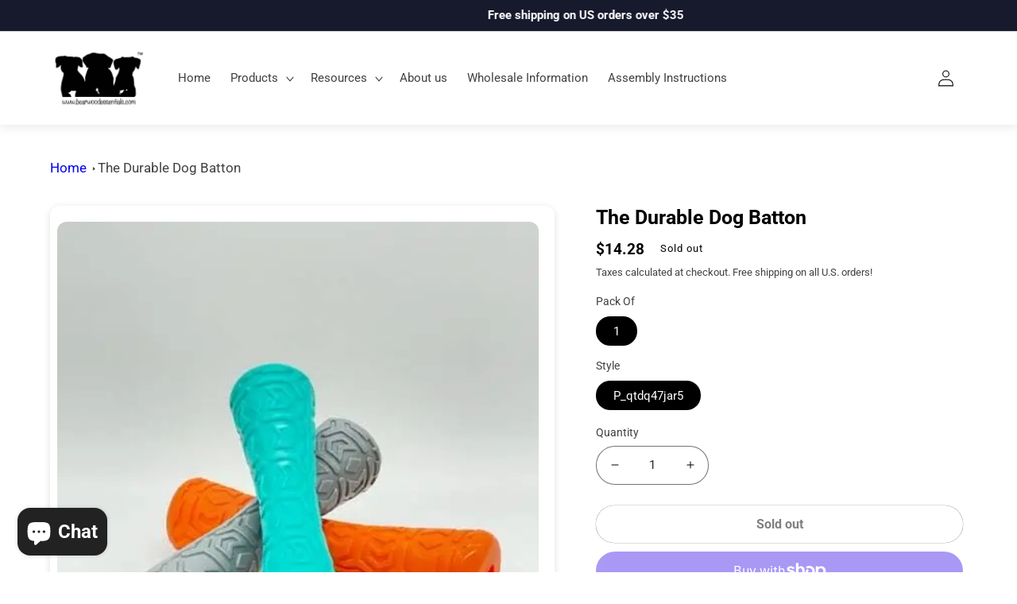

--- FILE ---
content_type: text/html; charset=utf-8
request_url: https://bearwoodessentials.com/products/the-durable-dog-batton-2
body_size: 44151
content:
<!doctype html>
<html class="no-js" lang="en">
  <head>
    <!-- Google Tag Manager -->
<script>(function(w,d,s,l,i){w[l]=w[l]||[];w[l].push({'gtm.start':
new Date().getTime(),event:'gtm.js'});var f=d.getElementsByTagName(s)[0],
j=d.createElement(s),dl=l!='dataLayer'?'&l='+l:'';j.async=true;j.src=
'https://www.googletagmanager.com/gtm.js?id='+i+dl;f.parentNode.insertBefore(j,f);
})(window,document,'script','dataLayer','GTM-NCDVV6WL');</script>
<!-- End Google Tag Manager -->
<script>
!function(f,b,e,v,n,t,s)
{if(f.fbq)return;n=f.fbq=function(){n.callMethod?
n.callMethod.apply(n,arguments):n.queue.push(arguments)};
if(!f._fbq)f._fbq=n;n.push=n;n.loaded=!0;n.version='2.0';
n.queue=[];t=b.createElement(e);t.async=!0;
t.src=v;s=b.getElementsByTagName(e)[0];
s.parentNode.insertBefore(t,s)}(window,document,'script',
'https://connect.facebook.net/en_US/fbevents.js');
fbq('init', '461540451113941');
fbq('track', 'PageView');
</script>
<noscript>
<img height="1" width="1"
src="https://www.facebook.com/tr?id=461540451113941&ev=PageView
&noscript=1"/>
</noscript>





<link rel="canonical" href="https://bearwoodessentials.com/products/the-durable-dog-batton-2">


    

<script type="application/ld+json">
{
  "@context": "https://schema.org",
  "@type": "Organization",
  "name": "BearwoodEssentials",
  "url": "https://bearwoodessentials.com/",
  "logo": "https://bearwoodessentials.com/cdn/shop/files/www.bearwoodessentials-new_a6ea3961-55a7-4747-9d1f-ce32039a6df8.jpg?v=1667449179&width=500",
  "sameAs": [
    "https://www.facebook.com/bearwoodessentials/",
    "https://www.instagram.com/bearwoodessentials/",
    "https://www.pinterest.com/bearwoodessentials5/"
  ]
}
</script>


    

     <script id="seona-js-plugin" src="https://assets.usestyle.ai/seonajsplugin"></script>
    <meta charset="utf-8">
    <meta http-equiv="X-UA-Compatible" content="IE=edge">
    <meta name="viewport" content="width=device-width,initial-scale=1">
   <meta name="facebook-domain-verification" content="y4kmqblg4r81e2bpk1tzqkd2rc1nwz" />
    <meta name="google-site-verification" content="i1225vquq61WER6Z0niho9M2QjzF8UyOJJIIgrfvw1g" />
    <meta name="theme-color" content="">
    <meta name='impact-site-verification' value='e74e5b74-5bfa-4db4-840a-4c339ae28b4b'>
    <meta http-equiv="Content-Security-Policy" content="frame-ancestors 'self';">
    <link rel="canonical" href="https://bearwoodessentials.com/products/the-durable-dog-batton-2">
    <link rel="preconnect" href="https://cdn.shopify.com" crossorigin><link rel="icon" type="image/png" href="//bearwoodessentials.com/cdn/shop/files/logo_txp.png?crop=center&height=32&v=1613730864&width=32"><link rel="preconnect" href="https://fonts.shopifycdn.com" crossorigin>
    <title>
      Dog toys: your pup&#39;s new favorite - The Durable Dog Batton
</title>
    
    


    
      <meta name="description" content="Explore our Durable Dog Batton, a unique entry amidst dog toys. It&#39;s fun, robust and perfect for your furry friend&#39;s playtime. Discover the best dog toys with us.">
    
  

    

<meta property="og:site_name" content="BearwoodEssentials-Elevated Pet Feeders">
<meta property="og:url" content="https://bearwoodessentials.com/products/the-durable-dog-batton-2">
<meta property="og:title" content="Dog toys: your pup&#39;s new favorite - The Durable Dog Batton">
<meta property="og:type" content="product">
<meta property="og:description" content="Explore our Durable Dog Batton, a unique entry amidst dog toys. It&#39;s fun, robust and perfect for your furry friend&#39;s playtime. Discover the best dog toys with us."><meta property="og:image" content="http://bearwoodessentials.com/cdn/shop/files/The-Durable-Dog-Batton-BearwoodEssentials-Elevated-Pet-Feeders-520967723.jpg?v=1718238754">
  <meta property="og:image:secure_url" content="https://bearwoodessentials.com/cdn/shop/files/The-Durable-Dog-Batton-BearwoodEssentials-Elevated-Pet-Feeders-520967723.jpg?v=1718238754">
  <meta property="og:image:width" content="480">
  <meta property="og:image:height" content="640"><meta property="og:price:amount" content="14.28">
  <meta property="og:price:currency" content="USD"><meta name="twitter:card" content="summary_large_image">
<meta name="twitter:title" content="Dog toys: your pup&#39;s new favorite - The Durable Dog Batton">
<meta name="twitter:description" content="Explore our Durable Dog Batton, a unique entry amidst dog toys. It&#39;s fun, robust and perfect for your furry friend&#39;s playtime. Discover the best dog toys with us.">


    <script src="//bearwoodessentials.com/cdn/shop/t/12/assets/global.js?v=24850326154503943211660437171" defer="defer"></script>
    <script>window.performance && window.performance.mark && window.performance.mark('shopify.content_for_header.start');</script><meta name="facebook-domain-verification" content="x0igcwy1ir48sswd6mixz9g41eujbi">
<meta name="google-site-verification" content="BjFRPuIU8am7DrH3r1kd4c162MxQWTTBEbciB0MjJPc">
<meta id="shopify-digital-wallet" name="shopify-digital-wallet" content="/43192516765/digital_wallets/dialog">
<meta name="shopify-checkout-api-token" content="4d47185378bb773abf174cc5b9cd8d3c">
<meta id="in-context-paypal-metadata" data-shop-id="43192516765" data-venmo-supported="false" data-environment="production" data-locale="en_US" data-paypal-v4="true" data-currency="USD">
<link rel="alternate" type="application/json+oembed" href="https://bearwoodessentials.com/products/the-durable-dog-batton-2.oembed">
<script async="async" src="/checkouts/internal/preloads.js?locale=en-US"></script>
<link rel="preconnect" href="https://shop.app" crossorigin="anonymous">
<script async="async" src="https://shop.app/checkouts/internal/preloads.js?locale=en-US&shop_id=43192516765" crossorigin="anonymous"></script>
<script id="apple-pay-shop-capabilities" type="application/json">{"shopId":43192516765,"countryCode":"US","currencyCode":"USD","merchantCapabilities":["supports3DS"],"merchantId":"gid:\/\/shopify\/Shop\/43192516765","merchantName":"BearwoodEssentials-Elevated Pet Feeders","requiredBillingContactFields":["postalAddress","email"],"requiredShippingContactFields":["postalAddress","email"],"shippingType":"shipping","supportedNetworks":["visa","masterCard","amex","discover","elo","jcb"],"total":{"type":"pending","label":"BearwoodEssentials-Elevated Pet Feeders","amount":"1.00"},"shopifyPaymentsEnabled":true,"supportsSubscriptions":true}</script>
<script id="shopify-features" type="application/json">{"accessToken":"4d47185378bb773abf174cc5b9cd8d3c","betas":["rich-media-storefront-analytics"],"domain":"bearwoodessentials.com","predictiveSearch":true,"shopId":43192516765,"locale":"en"}</script>
<script>var Shopify = Shopify || {};
Shopify.shop = "bearwoodessentials-elevated-pet-feeders.myshopify.com";
Shopify.locale = "en";
Shopify.currency = {"active":"USD","rate":"1.0"};
Shopify.country = "US";
Shopify.theme = {"name":"Copy of Refresh","id":131052142749,"schema_name":"Refresh","schema_version":"1.0.0","theme_store_id":1567,"role":"main"};
Shopify.theme.handle = "null";
Shopify.theme.style = {"id":null,"handle":null};
Shopify.cdnHost = "bearwoodessentials.com/cdn";
Shopify.routes = Shopify.routes || {};
Shopify.routes.root = "/";</script>
<script type="module">!function(o){(o.Shopify=o.Shopify||{}).modules=!0}(window);</script>
<script>!function(o){function n(){var o=[];function n(){o.push(Array.prototype.slice.apply(arguments))}return n.q=o,n}var t=o.Shopify=o.Shopify||{};t.loadFeatures=n(),t.autoloadFeatures=n()}(window);</script>
<script>
  window.ShopifyPay = window.ShopifyPay || {};
  window.ShopifyPay.apiHost = "shop.app\/pay";
  window.ShopifyPay.redirectState = null;
</script>
<script id="shop-js-analytics" type="application/json">{"pageType":"product"}</script>
<script defer="defer" async type="module" src="//bearwoodessentials.com/cdn/shopifycloud/shop-js/modules/v2/client.init-shop-cart-sync_BdyHc3Nr.en.esm.js"></script>
<script defer="defer" async type="module" src="//bearwoodessentials.com/cdn/shopifycloud/shop-js/modules/v2/chunk.common_Daul8nwZ.esm.js"></script>
<script type="module">
  await import("//bearwoodessentials.com/cdn/shopifycloud/shop-js/modules/v2/client.init-shop-cart-sync_BdyHc3Nr.en.esm.js");
await import("//bearwoodessentials.com/cdn/shopifycloud/shop-js/modules/v2/chunk.common_Daul8nwZ.esm.js");

  window.Shopify.SignInWithShop?.initShopCartSync?.({"fedCMEnabled":true,"windoidEnabled":true});

</script>
<script defer="defer" async type="module" src="//bearwoodessentials.com/cdn/shopifycloud/shop-js/modules/v2/client.payment-terms_MV4M3zvL.en.esm.js"></script>
<script defer="defer" async type="module" src="//bearwoodessentials.com/cdn/shopifycloud/shop-js/modules/v2/chunk.common_Daul8nwZ.esm.js"></script>
<script defer="defer" async type="module" src="//bearwoodessentials.com/cdn/shopifycloud/shop-js/modules/v2/chunk.modal_CQq8HTM6.esm.js"></script>
<script type="module">
  await import("//bearwoodessentials.com/cdn/shopifycloud/shop-js/modules/v2/client.payment-terms_MV4M3zvL.en.esm.js");
await import("//bearwoodessentials.com/cdn/shopifycloud/shop-js/modules/v2/chunk.common_Daul8nwZ.esm.js");
await import("//bearwoodessentials.com/cdn/shopifycloud/shop-js/modules/v2/chunk.modal_CQq8HTM6.esm.js");

  
</script>
<script>
  window.Shopify = window.Shopify || {};
  if (!window.Shopify.featureAssets) window.Shopify.featureAssets = {};
  window.Shopify.featureAssets['shop-js'] = {"shop-cart-sync":["modules/v2/client.shop-cart-sync_QYOiDySF.en.esm.js","modules/v2/chunk.common_Daul8nwZ.esm.js"],"init-fed-cm":["modules/v2/client.init-fed-cm_DchLp9rc.en.esm.js","modules/v2/chunk.common_Daul8nwZ.esm.js"],"shop-button":["modules/v2/client.shop-button_OV7bAJc5.en.esm.js","modules/v2/chunk.common_Daul8nwZ.esm.js"],"init-windoid":["modules/v2/client.init-windoid_DwxFKQ8e.en.esm.js","modules/v2/chunk.common_Daul8nwZ.esm.js"],"shop-cash-offers":["modules/v2/client.shop-cash-offers_DWtL6Bq3.en.esm.js","modules/v2/chunk.common_Daul8nwZ.esm.js","modules/v2/chunk.modal_CQq8HTM6.esm.js"],"shop-toast-manager":["modules/v2/client.shop-toast-manager_CX9r1SjA.en.esm.js","modules/v2/chunk.common_Daul8nwZ.esm.js"],"init-shop-email-lookup-coordinator":["modules/v2/client.init-shop-email-lookup-coordinator_UhKnw74l.en.esm.js","modules/v2/chunk.common_Daul8nwZ.esm.js"],"pay-button":["modules/v2/client.pay-button_DzxNnLDY.en.esm.js","modules/v2/chunk.common_Daul8nwZ.esm.js"],"avatar":["modules/v2/client.avatar_BTnouDA3.en.esm.js"],"init-shop-cart-sync":["modules/v2/client.init-shop-cart-sync_BdyHc3Nr.en.esm.js","modules/v2/chunk.common_Daul8nwZ.esm.js"],"shop-login-button":["modules/v2/client.shop-login-button_D8B466_1.en.esm.js","modules/v2/chunk.common_Daul8nwZ.esm.js","modules/v2/chunk.modal_CQq8HTM6.esm.js"],"init-customer-accounts-sign-up":["modules/v2/client.init-customer-accounts-sign-up_C8fpPm4i.en.esm.js","modules/v2/client.shop-login-button_D8B466_1.en.esm.js","modules/v2/chunk.common_Daul8nwZ.esm.js","modules/v2/chunk.modal_CQq8HTM6.esm.js"],"init-shop-for-new-customer-accounts":["modules/v2/client.init-shop-for-new-customer-accounts_CVTO0Ztu.en.esm.js","modules/v2/client.shop-login-button_D8B466_1.en.esm.js","modules/v2/chunk.common_Daul8nwZ.esm.js","modules/v2/chunk.modal_CQq8HTM6.esm.js"],"init-customer-accounts":["modules/v2/client.init-customer-accounts_dRgKMfrE.en.esm.js","modules/v2/client.shop-login-button_D8B466_1.en.esm.js","modules/v2/chunk.common_Daul8nwZ.esm.js","modules/v2/chunk.modal_CQq8HTM6.esm.js"],"shop-follow-button":["modules/v2/client.shop-follow-button_CkZpjEct.en.esm.js","modules/v2/chunk.common_Daul8nwZ.esm.js","modules/v2/chunk.modal_CQq8HTM6.esm.js"],"lead-capture":["modules/v2/client.lead-capture_BntHBhfp.en.esm.js","modules/v2/chunk.common_Daul8nwZ.esm.js","modules/v2/chunk.modal_CQq8HTM6.esm.js"],"checkout-modal":["modules/v2/client.checkout-modal_CfxcYbTm.en.esm.js","modules/v2/chunk.common_Daul8nwZ.esm.js","modules/v2/chunk.modal_CQq8HTM6.esm.js"],"shop-login":["modules/v2/client.shop-login_Da4GZ2H6.en.esm.js","modules/v2/chunk.common_Daul8nwZ.esm.js","modules/v2/chunk.modal_CQq8HTM6.esm.js"],"payment-terms":["modules/v2/client.payment-terms_MV4M3zvL.en.esm.js","modules/v2/chunk.common_Daul8nwZ.esm.js","modules/v2/chunk.modal_CQq8HTM6.esm.js"]};
</script>
<script>(function() {
  var isLoaded = false;
  function asyncLoad() {
    if (isLoaded) return;
    isLoaded = true;
    var urls = ["https:\/\/ff.spod.com\/fulfillment\/shopify\/js\/customize-product-script.js?v=1\u0026shop=bearwoodessentials-elevated-pet-feeders.myshopify.com","https:\/\/ufe.helixo.co\/scripts\/sdk.min.js?shop=bearwoodessentials-elevated-pet-feeders.myshopify.com"];
    for (var i = 0; i < urls.length; i++) {
      var s = document.createElement('script');
      s.type = 'text/javascript';
      s.async = true;
      s.src = urls[i];
      var x = document.getElementsByTagName('script')[0];
      x.parentNode.insertBefore(s, x);
    }
  };
  if(window.attachEvent) {
    window.attachEvent('onload', asyncLoad);
  } else {
    window.addEventListener('load', asyncLoad, false);
  }
})();</script>
<script id="__st">var __st={"a":43192516765,"offset":-18000,"reqid":"fd8696c7-7c3a-45b5-822f-d472e603e9eb-1769025391","pageurl":"bearwoodessentials.com\/products\/the-durable-dog-batton-2","u":"6748b3db80fa","p":"product","rtyp":"product","rid":8325892341917};</script>
<script>window.ShopifyPaypalV4VisibilityTracking = true;</script>
<script id="captcha-bootstrap">!function(){'use strict';const t='contact',e='account',n='new_comment',o=[[t,t],['blogs',n],['comments',n],[t,'customer']],c=[[e,'customer_login'],[e,'guest_login'],[e,'recover_customer_password'],[e,'create_customer']],r=t=>t.map((([t,e])=>`form[action*='/${t}']:not([data-nocaptcha='true']) input[name='form_type'][value='${e}']`)).join(','),a=t=>()=>t?[...document.querySelectorAll(t)].map((t=>t.form)):[];function s(){const t=[...o],e=r(t);return a(e)}const i='password',u='form_key',d=['recaptcha-v3-token','g-recaptcha-response','h-captcha-response',i],f=()=>{try{return window.sessionStorage}catch{return}},m='__shopify_v',_=t=>t.elements[u];function p(t,e,n=!1){try{const o=window.sessionStorage,c=JSON.parse(o.getItem(e)),{data:r}=function(t){const{data:e,action:n}=t;return t[m]||n?{data:e,action:n}:{data:t,action:n}}(c);for(const[e,n]of Object.entries(r))t.elements[e]&&(t.elements[e].value=n);n&&o.removeItem(e)}catch(o){console.error('form repopulation failed',{error:o})}}const l='form_type',E='cptcha';function T(t){t.dataset[E]=!0}const w=window,h=w.document,L='Shopify',v='ce_forms',y='captcha';let A=!1;((t,e)=>{const n=(g='f06e6c50-85a8-45c8-87d0-21a2b65856fe',I='https://cdn.shopify.com/shopifycloud/storefront-forms-hcaptcha/ce_storefront_forms_captcha_hcaptcha.v1.5.2.iife.js',D={infoText:'Protected by hCaptcha',privacyText:'Privacy',termsText:'Terms'},(t,e,n)=>{const o=w[L][v],c=o.bindForm;if(c)return c(t,g,e,D).then(n);var r;o.q.push([[t,g,e,D],n]),r=I,A||(h.body.append(Object.assign(h.createElement('script'),{id:'captcha-provider',async:!0,src:r})),A=!0)});var g,I,D;w[L]=w[L]||{},w[L][v]=w[L][v]||{},w[L][v].q=[],w[L][y]=w[L][y]||{},w[L][y].protect=function(t,e){n(t,void 0,e),T(t)},Object.freeze(w[L][y]),function(t,e,n,w,h,L){const[v,y,A,g]=function(t,e,n){const i=e?o:[],u=t?c:[],d=[...i,...u],f=r(d),m=r(i),_=r(d.filter((([t,e])=>n.includes(e))));return[a(f),a(m),a(_),s()]}(w,h,L),I=t=>{const e=t.target;return e instanceof HTMLFormElement?e:e&&e.form},D=t=>v().includes(t);t.addEventListener('submit',(t=>{const e=I(t);if(!e)return;const n=D(e)&&!e.dataset.hcaptchaBound&&!e.dataset.recaptchaBound,o=_(e),c=g().includes(e)&&(!o||!o.value);(n||c)&&t.preventDefault(),c&&!n&&(function(t){try{if(!f())return;!function(t){const e=f();if(!e)return;const n=_(t);if(!n)return;const o=n.value;o&&e.removeItem(o)}(t);const e=Array.from(Array(32),(()=>Math.random().toString(36)[2])).join('');!function(t,e){_(t)||t.append(Object.assign(document.createElement('input'),{type:'hidden',name:u})),t.elements[u].value=e}(t,e),function(t,e){const n=f();if(!n)return;const o=[...t.querySelectorAll(`input[type='${i}']`)].map((({name:t})=>t)),c=[...d,...o],r={};for(const[a,s]of new FormData(t).entries())c.includes(a)||(r[a]=s);n.setItem(e,JSON.stringify({[m]:1,action:t.action,data:r}))}(t,e)}catch(e){console.error('failed to persist form',e)}}(e),e.submit())}));const S=(t,e)=>{t&&!t.dataset[E]&&(n(t,e.some((e=>e===t))),T(t))};for(const o of['focusin','change'])t.addEventListener(o,(t=>{const e=I(t);D(e)&&S(e,y())}));const B=e.get('form_key'),M=e.get(l),P=B&&M;t.addEventListener('DOMContentLoaded',(()=>{const t=y();if(P)for(const e of t)e.elements[l].value===M&&p(e,B);[...new Set([...A(),...v().filter((t=>'true'===t.dataset.shopifyCaptcha))])].forEach((e=>S(e,t)))}))}(h,new URLSearchParams(w.location.search),n,t,e,['guest_login'])})(!0,!0)}();</script>
<script integrity="sha256-4kQ18oKyAcykRKYeNunJcIwy7WH5gtpwJnB7kiuLZ1E=" data-source-attribution="shopify.loadfeatures" defer="defer" src="//bearwoodessentials.com/cdn/shopifycloud/storefront/assets/storefront/load_feature-a0a9edcb.js" crossorigin="anonymous"></script>
<script crossorigin="anonymous" defer="defer" src="//bearwoodessentials.com/cdn/shopifycloud/storefront/assets/shopify_pay/storefront-65b4c6d7.js?v=20250812"></script>
<script data-source-attribution="shopify.dynamic_checkout.dynamic.init">var Shopify=Shopify||{};Shopify.PaymentButton=Shopify.PaymentButton||{isStorefrontPortableWallets:!0,init:function(){window.Shopify.PaymentButton.init=function(){};var t=document.createElement("script");t.src="https://bearwoodessentials.com/cdn/shopifycloud/portable-wallets/latest/portable-wallets.en.js",t.type="module",document.head.appendChild(t)}};
</script>
<script data-source-attribution="shopify.dynamic_checkout.buyer_consent">
  function portableWalletsHideBuyerConsent(e){var t=document.getElementById("shopify-buyer-consent"),n=document.getElementById("shopify-subscription-policy-button");t&&n&&(t.classList.add("hidden"),t.setAttribute("aria-hidden","true"),n.removeEventListener("click",e))}function portableWalletsShowBuyerConsent(e){var t=document.getElementById("shopify-buyer-consent"),n=document.getElementById("shopify-subscription-policy-button");t&&n&&(t.classList.remove("hidden"),t.removeAttribute("aria-hidden"),n.addEventListener("click",e))}window.Shopify?.PaymentButton&&(window.Shopify.PaymentButton.hideBuyerConsent=portableWalletsHideBuyerConsent,window.Shopify.PaymentButton.showBuyerConsent=portableWalletsShowBuyerConsent);
</script>
<script>
  function portableWalletsCleanup(e){e&&e.src&&console.error("Failed to load portable wallets script "+e.src);var t=document.querySelectorAll("shopify-accelerated-checkout .shopify-payment-button__skeleton, shopify-accelerated-checkout-cart .wallet-cart-button__skeleton"),e=document.getElementById("shopify-buyer-consent");for(let e=0;e<t.length;e++)t[e].remove();e&&e.remove()}function portableWalletsNotLoadedAsModule(e){e instanceof ErrorEvent&&"string"==typeof e.message&&e.message.includes("import.meta")&&"string"==typeof e.filename&&e.filename.includes("portable-wallets")&&(window.removeEventListener("error",portableWalletsNotLoadedAsModule),window.Shopify.PaymentButton.failedToLoad=e,"loading"===document.readyState?document.addEventListener("DOMContentLoaded",window.Shopify.PaymentButton.init):window.Shopify.PaymentButton.init())}window.addEventListener("error",portableWalletsNotLoadedAsModule);
</script>

<script type="module" src="https://bearwoodessentials.com/cdn/shopifycloud/portable-wallets/latest/portable-wallets.en.js" onError="portableWalletsCleanup(this)" crossorigin="anonymous"></script>
<script nomodule>
  document.addEventListener("DOMContentLoaded", portableWalletsCleanup);
</script>

<link id="shopify-accelerated-checkout-styles" rel="stylesheet" media="screen" href="https://bearwoodessentials.com/cdn/shopifycloud/portable-wallets/latest/accelerated-checkout-backwards-compat.css" crossorigin="anonymous">
<style id="shopify-accelerated-checkout-cart">
        #shopify-buyer-consent {
  margin-top: 1em;
  display: inline-block;
  width: 100%;
}

#shopify-buyer-consent.hidden {
  display: none;
}

#shopify-subscription-policy-button {
  background: none;
  border: none;
  padding: 0;
  text-decoration: underline;
  font-size: inherit;
  cursor: pointer;
}

#shopify-subscription-policy-button::before {
  box-shadow: none;
}

      </style>
<script id="sections-script" data-sections="header,footer" defer="defer" src="//bearwoodessentials.com/cdn/shop/t/12/compiled_assets/scripts.js?v=8331"></script>
<script>window.performance && window.performance.mark && window.performance.mark('shopify.content_for_header.end');</script>


    <style data-shopify>
      @font-face {
  font-family: Roboto;
  font-weight: 400;
  font-style: normal;
  font-display: swap;
  src: url("//bearwoodessentials.com/cdn/fonts/roboto/roboto_n4.2019d890f07b1852f56ce63ba45b2db45d852cba.woff2") format("woff2"),
       url("//bearwoodessentials.com/cdn/fonts/roboto/roboto_n4.238690e0007583582327135619c5f7971652fa9d.woff") format("woff");
}

      @font-face {
  font-family: Roboto;
  font-weight: 700;
  font-style: normal;
  font-display: swap;
  src: url("//bearwoodessentials.com/cdn/fonts/roboto/roboto_n7.f38007a10afbbde8976c4056bfe890710d51dec2.woff2") format("woff2"),
       url("//bearwoodessentials.com/cdn/fonts/roboto/roboto_n7.94bfdd3e80c7be00e128703d245c207769d763f9.woff") format("woff");
}

      @font-face {
  font-family: Roboto;
  font-weight: 400;
  font-style: italic;
  font-display: swap;
  src: url("//bearwoodessentials.com/cdn/fonts/roboto/roboto_i4.57ce898ccda22ee84f49e6b57ae302250655e2d4.woff2") format("woff2"),
       url("//bearwoodessentials.com/cdn/fonts/roboto/roboto_i4.b21f3bd061cbcb83b824ae8c7671a82587b264bf.woff") format("woff");
}

      @font-face {
  font-family: Roboto;
  font-weight: 700;
  font-style: italic;
  font-display: swap;
  src: url("//bearwoodessentials.com/cdn/fonts/roboto/roboto_i7.7ccaf9410746f2c53340607c42c43f90a9005937.woff2") format("woff2"),
       url("//bearwoodessentials.com/cdn/fonts/roboto/roboto_i7.49ec21cdd7148292bffea74c62c0df6e93551516.woff") format("woff");
}

      @font-face {
  font-family: Assistant;
  font-weight: 700;
  font-style: normal;
  font-display: swap;
  src: url("//bearwoodessentials.com/cdn/fonts/assistant/assistant_n7.bf44452348ec8b8efa3aa3068825305886b1c83c.woff2") format("woff2"),
       url("//bearwoodessentials.com/cdn/fonts/assistant/assistant_n7.0c887fee83f6b3bda822f1150b912c72da0f7b64.woff") format("woff");
}


      :root {
        --font-body-family: Roboto, sans-serif;
        --font-body-style: normal;
        --font-body-weight: 400;
        --font-body-weight-bold: 700;

        --font-heading-family: Assistant, sans-serif;
        --font-heading-style: normal;
        --font-heading-weight: 700;

        --font-body-scale: 1.05;
        --font-heading-scale: 1.0;

        --color-base-text: 0, 0, 0;
        --color-shadow: 0, 0, 0;
        --color-base-background-1: 255, 255, 255;
        --color-base-background-2: 255, 0, 0;
        --color-base-solid-button-labels: 255, 255, 255;
        --color-base-outline-button-labels: 0, 0, 0;
        --color-base-accent-1: 230, 109, 44;
        --color-base-accent-2: 48, 70, 108;
        --payment-terms-background-color: #ffffff;

        --gradient-base-background-1: #ffffff;
        --gradient-base-background-2: #ff0000;
        --gradient-base-accent-1: #e66d2c;
        --gradient-base-accent-2: #30466c;

        --media-padding: px;
        --media-border-opacity: 0.1;
        --media-border-width: 0px;
        --media-radius: 12px;
        --media-shadow-opacity: 0.0;
        --media-shadow-horizontal-offset: 0px;
        --media-shadow-vertical-offset: 4px;
        --media-shadow-blur-radius: 5px;
        --media-shadow-visible: 0;

        --page-width: 120rem;
        --page-width-margin: 0rem;

        --card-image-padding: 1.6rem;
        --card-corner-radius: 1.2rem;
        --card-text-alignment: left;
        --card-border-width: 0.1rem;
        --card-border-opacity: 0.15;
        --card-shadow-opacity: 0.0;
        --card-shadow-horizontal-offset: 0.0rem;
        --card-shadow-vertical-offset: 0.4rem;
        --card-shadow-blur-radius: 0.5rem;

        --badge-corner-radius: 0.0rem;

        --popup-border-width: 1px;
        --popup-border-opacity: 0.1;
        --popup-corner-radius: 18px;
        --popup-shadow-opacity: 0.0;
        --popup-shadow-horizontal-offset: 0px;
        --popup-shadow-vertical-offset: 4px;
        --popup-shadow-blur-radius: 5px;

        --drawer-border-width: 0px;
        --drawer-border-opacity: 0.1;
        --drawer-shadow-opacity: 0.0;
        --drawer-shadow-horizontal-offset: 0px;
        --drawer-shadow-vertical-offset: 4px;
        --drawer-shadow-blur-radius: 5px;

        --spacing-sections-desktop: 0px;
        --spacing-sections-mobile: 0px;

        --grid-desktop-vertical-spacing: 28px;
        --grid-desktop-horizontal-spacing: 20px;
        --grid-mobile-vertical-spacing: 14px;
        --grid-mobile-horizontal-spacing: 10px;

        --text-boxes-border-opacity: 0.1;
        --text-boxes-border-width: 0px;
        --text-boxes-radius: 12px;
        --text-boxes-shadow-opacity: 0.0;
        --text-boxes-shadow-horizontal-offset: 0px;
        --text-boxes-shadow-vertical-offset: 4px;
        --text-boxes-shadow-blur-radius: 5px;

        --buttons-radius: 40px;
        --buttons-radius-outset: 40px;
        --buttons-border-width: 0px;
        --buttons-border-opacity: 1.0;
        --buttons-shadow-opacity: 0.0;
        --buttons-shadow-horizontal-offset: 0px;
        --buttons-shadow-vertical-offset: 4px;
        --buttons-shadow-blur-radius: 5px;
        --buttons-border-offset: 0.3px;

        --inputs-radius: 26px;
        --inputs-border-width: 1px;
        --inputs-border-opacity: 0.55;
        --inputs-shadow-opacity: 0.0;
        --inputs-shadow-horizontal-offset: 0px;
        --inputs-margin-offset: 0px;
        --inputs-shadow-vertical-offset: 4px;
        --inputs-shadow-blur-radius: 5px;
        --inputs-radius-outset: 27px;

        --variant-pills-radius: 40px;
        --variant-pills-border-width: 1px;
        --variant-pills-border-opacity: 0.55;
        --variant-pills-shadow-opacity: 0.0;
        --variant-pills-shadow-horizontal-offset: 0px;
        --variant-pills-shadow-vertical-offset: 4px;
        --variant-pills-shadow-blur-radius: 5px;
      }

      *,
      *::before,
      *::after {
        box-sizing: inherit;
      }

      html {
        box-sizing: border-box;
        font-size: calc(var(--font-body-scale) * 62.5%);
        height: 100%;
      }

      body {
        display: grid;
        grid-template-rows: auto auto 1fr auto;
        grid-template-columns: 100%;
        min-height: 100%;
        margin: 0;
        font-size: 1.5rem;
        letter-spacing: 0.06rem;
        line-height: calc(1 + 0.8 / var(--font-body-scale));
        font-family: var(--font-body-family);
        font-style: var(--font-body-style);
        font-weight: var(--font-body-weight);
      }

      @media screen and (min-width: 750px) {
        body {
          font-size: 1.6rem;
        }
      }
    </style>

    <link href="//bearwoodessentials.com/cdn/shop/t/12/assets/base.css?v=68276822280009368361728662663" rel="stylesheet" type="text/css" media="all" />
<link rel="preload" as="font" href="//bearwoodessentials.com/cdn/fonts/roboto/roboto_n4.2019d890f07b1852f56ce63ba45b2db45d852cba.woff2" type="font/woff2" crossorigin><link rel="preload" as="font" href="//bearwoodessentials.com/cdn/fonts/assistant/assistant_n7.bf44452348ec8b8efa3aa3068825305886b1c83c.woff2" type="font/woff2" crossorigin><link rel="stylesheet" href="//bearwoodessentials.com/cdn/shop/t/12/assets/component-predictive-search.css?v=165644661289088488651660437171" media="print" onload="this.media='all'"><script>document.documentElement.className = document.documentElement.className.replace('no-js', 'js');
    if (Shopify.designMode) {
      document.documentElement.classList.add('shopify-design-mode');
    }
    </script>
   
 
 
    
    
    
    
    <script>
    window.isUfeInstalled = true;
    
      
    window.ufeStore = {
      collections: [224847233181],
      tags: 'Dog Toys,Durable Dog Batton'.split(','),
      selectedVariantId: 45529149767837,
      moneyFormat: "${{amount}}",
      moneyFormatWithCurrency: "${{amount}} USD",
      currency: "USD",
      customerId: null,
      productAvailable: null,
      productMapping: []
    }
    
    
      window.ufeStore.cartTotal = 0;
      
    
    
    function ufeScriptLoader(e){var t=document.createElement("script");t.src=e,t.type="text/javascript",document.getElementsByTagName("head")[0].appendChild(t)} if(window.isUfeInstalled) {console.log('%c UFE: Funnel Engines ⚡️ Full Throttle  🦾😎!', 'font-weight: bold; letter-spacing: 2px; font-family: system-ui, -apple-system, BlinkMacSystemFont, "Segoe UI", "Roboto", "Oxygen", "Ubuntu", Arial, sans-serif;font-size: 20px;color: rgb(25, 124, 255); text-shadow: 1px 1px 0 rgb(62, 246, 255)'); console.log(`%c\n Funnels on BearwoodEssentials-Elevated Pet Feeders is powered by Upsell Funnel Engine.\n    \n     → Positive ROI Guaranteed\n     → #1 Upsell Funnel App\n     → Increased AOV & LTV\n     → All-In-One Upsell & Cross Sell\n    \n Know more: https://helixo.co/ufe \n\n    \n    `,'font-size: 12px;font-family: monospace;padding: 1px 2px;line-height: 1');}
    if(!('noModule' in HTMLScriptElement.prototype) && window.isUfeInstalled) {
        ufeScriptLoader('https://ufe.helixo.co/scripts/sdk.es5.min.js');
        console.log('UFE: ES5 Script Loading');
    }
    </script>
    
    <script async src="https://ufe.helixo.co/scripts/sdk.min.js?shop=bearwoodessentials-elevated-pet-feeders.myshopify.com"></script>
    <!-- BEGIN app block: shopify://apps/seowill-seoant-ai-seo/blocks/seoant-core/8e57283b-dcb0-4f7b-a947-fb5c57a0d59d -->
<!--SEOAnt Core By SEOAnt Teams, v0.1.6 START -->







    <!-- BEGIN app snippet: Product-JSON-LD --><!-- END app snippet -->


<!-- SON-LD generated By SEOAnt END -->



<!-- Start : SEOAnt BrokenLink Redirect --><script type="text/javascript">
    !function(t){var e={};function r(n){if(e[n])return e[n].exports;var o=e[n]={i:n,l:!1,exports:{}};return t[n].call(o.exports,o,o.exports,r),o.l=!0,o.exports}r.m=t,r.c=e,r.d=function(t,e,n){r.o(t,e)||Object.defineProperty(t,e,{enumerable:!0,get:n})},r.r=function(t){"undefined"!==typeof Symbol&&Symbol.toStringTag&&Object.defineProperty(t,Symbol.toStringTag,{value:"Module"}),Object.defineProperty(t,"__esModule",{value:!0})},r.t=function(t,e){if(1&e&&(t=r(t)),8&e)return t;if(4&e&&"object"===typeof t&&t&&t.__esModule)return t;var n=Object.create(null);if(r.r(n),Object.defineProperty(n,"default",{enumerable:!0,value:t}),2&e&&"string"!=typeof t)for(var o in t)r.d(n,o,function(e){return t[e]}.bind(null,o));return n},r.n=function(t){var e=t&&t.__esModule?function(){return t.default}:function(){return t};return r.d(e,"a",e),e},r.o=function(t,e){return Object.prototype.hasOwnProperty.call(t,e)},r.p="",r(r.s=11)}([function(t,e,r){"use strict";var n=r(2),o=Object.prototype.toString;function i(t){return"[object Array]"===o.call(t)}function a(t){return"undefined"===typeof t}function u(t){return null!==t&&"object"===typeof t}function s(t){return"[object Function]"===o.call(t)}function c(t,e){if(null!==t&&"undefined"!==typeof t)if("object"!==typeof t&&(t=[t]),i(t))for(var r=0,n=t.length;r<n;r++)e.call(null,t[r],r,t);else for(var o in t)Object.prototype.hasOwnProperty.call(t,o)&&e.call(null,t[o],o,t)}t.exports={isArray:i,isArrayBuffer:function(t){return"[object ArrayBuffer]"===o.call(t)},isBuffer:function(t){return null!==t&&!a(t)&&null!==t.constructor&&!a(t.constructor)&&"function"===typeof t.constructor.isBuffer&&t.constructor.isBuffer(t)},isFormData:function(t){return"undefined"!==typeof FormData&&t instanceof FormData},isArrayBufferView:function(t){return"undefined"!==typeof ArrayBuffer&&ArrayBuffer.isView?ArrayBuffer.isView(t):t&&t.buffer&&t.buffer instanceof ArrayBuffer},isString:function(t){return"string"===typeof t},isNumber:function(t){return"number"===typeof t},isObject:u,isUndefined:a,isDate:function(t){return"[object Date]"===o.call(t)},isFile:function(t){return"[object File]"===o.call(t)},isBlob:function(t){return"[object Blob]"===o.call(t)},isFunction:s,isStream:function(t){return u(t)&&s(t.pipe)},isURLSearchParams:function(t){return"undefined"!==typeof URLSearchParams&&t instanceof URLSearchParams},isStandardBrowserEnv:function(){return("undefined"===typeof navigator||"ReactNative"!==navigator.product&&"NativeScript"!==navigator.product&&"NS"!==navigator.product)&&("undefined"!==typeof window&&"undefined"!==typeof document)},forEach:c,merge:function t(){var e={};function r(r,n){"object"===typeof e[n]&&"object"===typeof r?e[n]=t(e[n],r):e[n]=r}for(var n=0,o=arguments.length;n<o;n++)c(arguments[n],r);return e},deepMerge:function t(){var e={};function r(r,n){"object"===typeof e[n]&&"object"===typeof r?e[n]=t(e[n],r):e[n]="object"===typeof r?t({},r):r}for(var n=0,o=arguments.length;n<o;n++)c(arguments[n],r);return e},extend:function(t,e,r){return c(e,(function(e,o){t[o]=r&&"function"===typeof e?n(e,r):e})),t},trim:function(t){return t.replace(/^\s*/,"").replace(/\s*$/,"")}}},function(t,e,r){t.exports=r(12)},function(t,e,r){"use strict";t.exports=function(t,e){return function(){for(var r=new Array(arguments.length),n=0;n<r.length;n++)r[n]=arguments[n];return t.apply(e,r)}}},function(t,e,r){"use strict";var n=r(0);function o(t){return encodeURIComponent(t).replace(/%40/gi,"@").replace(/%3A/gi,":").replace(/%24/g,"$").replace(/%2C/gi,",").replace(/%20/g,"+").replace(/%5B/gi,"[").replace(/%5D/gi,"]")}t.exports=function(t,e,r){if(!e)return t;var i;if(r)i=r(e);else if(n.isURLSearchParams(e))i=e.toString();else{var a=[];n.forEach(e,(function(t,e){null!==t&&"undefined"!==typeof t&&(n.isArray(t)?e+="[]":t=[t],n.forEach(t,(function(t){n.isDate(t)?t=t.toISOString():n.isObject(t)&&(t=JSON.stringify(t)),a.push(o(e)+"="+o(t))})))})),i=a.join("&")}if(i){var u=t.indexOf("#");-1!==u&&(t=t.slice(0,u)),t+=(-1===t.indexOf("?")?"?":"&")+i}return t}},function(t,e,r){"use strict";t.exports=function(t){return!(!t||!t.__CANCEL__)}},function(t,e,r){"use strict";(function(e){var n=r(0),o=r(19),i={"Content-Type":"application/x-www-form-urlencoded"};function a(t,e){!n.isUndefined(t)&&n.isUndefined(t["Content-Type"])&&(t["Content-Type"]=e)}var u={adapter:function(){var t;return("undefined"!==typeof XMLHttpRequest||"undefined"!==typeof e&&"[object process]"===Object.prototype.toString.call(e))&&(t=r(6)),t}(),transformRequest:[function(t,e){return o(e,"Accept"),o(e,"Content-Type"),n.isFormData(t)||n.isArrayBuffer(t)||n.isBuffer(t)||n.isStream(t)||n.isFile(t)||n.isBlob(t)?t:n.isArrayBufferView(t)?t.buffer:n.isURLSearchParams(t)?(a(e,"application/x-www-form-urlencoded;charset=utf-8"),t.toString()):n.isObject(t)?(a(e,"application/json;charset=utf-8"),JSON.stringify(t)):t}],transformResponse:[function(t){if("string"===typeof t)try{t=JSON.parse(t)}catch(e){}return t}],timeout:0,xsrfCookieName:"XSRF-TOKEN",xsrfHeaderName:"X-XSRF-TOKEN",maxContentLength:-1,validateStatus:function(t){return t>=200&&t<300},headers:{common:{Accept:"application/json, text/plain, */*"}}};n.forEach(["delete","get","head"],(function(t){u.headers[t]={}})),n.forEach(["post","put","patch"],(function(t){u.headers[t]=n.merge(i)})),t.exports=u}).call(this,r(18))},function(t,e,r){"use strict";var n=r(0),o=r(20),i=r(3),a=r(22),u=r(25),s=r(26),c=r(7);t.exports=function(t){return new Promise((function(e,f){var l=t.data,p=t.headers;n.isFormData(l)&&delete p["Content-Type"];var h=new XMLHttpRequest;if(t.auth){var d=t.auth.username||"",m=t.auth.password||"";p.Authorization="Basic "+btoa(d+":"+m)}var y=a(t.baseURL,t.url);if(h.open(t.method.toUpperCase(),i(y,t.params,t.paramsSerializer),!0),h.timeout=t.timeout,h.onreadystatechange=function(){if(h&&4===h.readyState&&(0!==h.status||h.responseURL&&0===h.responseURL.indexOf("file:"))){var r="getAllResponseHeaders"in h?u(h.getAllResponseHeaders()):null,n={data:t.responseType&&"text"!==t.responseType?h.response:h.responseText,status:h.status,statusText:h.statusText,headers:r,config:t,request:h};o(e,f,n),h=null}},h.onabort=function(){h&&(f(c("Request aborted",t,"ECONNABORTED",h)),h=null)},h.onerror=function(){f(c("Network Error",t,null,h)),h=null},h.ontimeout=function(){var e="timeout of "+t.timeout+"ms exceeded";t.timeoutErrorMessage&&(e=t.timeoutErrorMessage),f(c(e,t,"ECONNABORTED",h)),h=null},n.isStandardBrowserEnv()){var v=r(27),g=(t.withCredentials||s(y))&&t.xsrfCookieName?v.read(t.xsrfCookieName):void 0;g&&(p[t.xsrfHeaderName]=g)}if("setRequestHeader"in h&&n.forEach(p,(function(t,e){"undefined"===typeof l&&"content-type"===e.toLowerCase()?delete p[e]:h.setRequestHeader(e,t)})),n.isUndefined(t.withCredentials)||(h.withCredentials=!!t.withCredentials),t.responseType)try{h.responseType=t.responseType}catch(w){if("json"!==t.responseType)throw w}"function"===typeof t.onDownloadProgress&&h.addEventListener("progress",t.onDownloadProgress),"function"===typeof t.onUploadProgress&&h.upload&&h.upload.addEventListener("progress",t.onUploadProgress),t.cancelToken&&t.cancelToken.promise.then((function(t){h&&(h.abort(),f(t),h=null)})),void 0===l&&(l=null),h.send(l)}))}},function(t,e,r){"use strict";var n=r(21);t.exports=function(t,e,r,o,i){var a=new Error(t);return n(a,e,r,o,i)}},function(t,e,r){"use strict";var n=r(0);t.exports=function(t,e){e=e||{};var r={},o=["url","method","params","data"],i=["headers","auth","proxy"],a=["baseURL","url","transformRequest","transformResponse","paramsSerializer","timeout","withCredentials","adapter","responseType","xsrfCookieName","xsrfHeaderName","onUploadProgress","onDownloadProgress","maxContentLength","validateStatus","maxRedirects","httpAgent","httpsAgent","cancelToken","socketPath"];n.forEach(o,(function(t){"undefined"!==typeof e[t]&&(r[t]=e[t])})),n.forEach(i,(function(o){n.isObject(e[o])?r[o]=n.deepMerge(t[o],e[o]):"undefined"!==typeof e[o]?r[o]=e[o]:n.isObject(t[o])?r[o]=n.deepMerge(t[o]):"undefined"!==typeof t[o]&&(r[o]=t[o])})),n.forEach(a,(function(n){"undefined"!==typeof e[n]?r[n]=e[n]:"undefined"!==typeof t[n]&&(r[n]=t[n])}));var u=o.concat(i).concat(a),s=Object.keys(e).filter((function(t){return-1===u.indexOf(t)}));return n.forEach(s,(function(n){"undefined"!==typeof e[n]?r[n]=e[n]:"undefined"!==typeof t[n]&&(r[n]=t[n])})),r}},function(t,e,r){"use strict";function n(t){this.message=t}n.prototype.toString=function(){return"Cancel"+(this.message?": "+this.message:"")},n.prototype.__CANCEL__=!0,t.exports=n},function(t,e,r){t.exports=r(13)},function(t,e,r){t.exports=r(30)},function(t,e,r){var n=function(t){"use strict";var e=Object.prototype,r=e.hasOwnProperty,n="function"===typeof Symbol?Symbol:{},o=n.iterator||"@@iterator",i=n.asyncIterator||"@@asyncIterator",a=n.toStringTag||"@@toStringTag";function u(t,e,r){return Object.defineProperty(t,e,{value:r,enumerable:!0,configurable:!0,writable:!0}),t[e]}try{u({},"")}catch(S){u=function(t,e,r){return t[e]=r}}function s(t,e,r,n){var o=e&&e.prototype instanceof l?e:l,i=Object.create(o.prototype),a=new L(n||[]);return i._invoke=function(t,e,r){var n="suspendedStart";return function(o,i){if("executing"===n)throw new Error("Generator is already running");if("completed"===n){if("throw"===o)throw i;return j()}for(r.method=o,r.arg=i;;){var a=r.delegate;if(a){var u=x(a,r);if(u){if(u===f)continue;return u}}if("next"===r.method)r.sent=r._sent=r.arg;else if("throw"===r.method){if("suspendedStart"===n)throw n="completed",r.arg;r.dispatchException(r.arg)}else"return"===r.method&&r.abrupt("return",r.arg);n="executing";var s=c(t,e,r);if("normal"===s.type){if(n=r.done?"completed":"suspendedYield",s.arg===f)continue;return{value:s.arg,done:r.done}}"throw"===s.type&&(n="completed",r.method="throw",r.arg=s.arg)}}}(t,r,a),i}function c(t,e,r){try{return{type:"normal",arg:t.call(e,r)}}catch(S){return{type:"throw",arg:S}}}t.wrap=s;var f={};function l(){}function p(){}function h(){}var d={};d[o]=function(){return this};var m=Object.getPrototypeOf,y=m&&m(m(T([])));y&&y!==e&&r.call(y,o)&&(d=y);var v=h.prototype=l.prototype=Object.create(d);function g(t){["next","throw","return"].forEach((function(e){u(t,e,(function(t){return this._invoke(e,t)}))}))}function w(t,e){var n;this._invoke=function(o,i){function a(){return new e((function(n,a){!function n(o,i,a,u){var s=c(t[o],t,i);if("throw"!==s.type){var f=s.arg,l=f.value;return l&&"object"===typeof l&&r.call(l,"__await")?e.resolve(l.__await).then((function(t){n("next",t,a,u)}),(function(t){n("throw",t,a,u)})):e.resolve(l).then((function(t){f.value=t,a(f)}),(function(t){return n("throw",t,a,u)}))}u(s.arg)}(o,i,n,a)}))}return n=n?n.then(a,a):a()}}function x(t,e){var r=t.iterator[e.method];if(void 0===r){if(e.delegate=null,"throw"===e.method){if(t.iterator.return&&(e.method="return",e.arg=void 0,x(t,e),"throw"===e.method))return f;e.method="throw",e.arg=new TypeError("The iterator does not provide a 'throw' method")}return f}var n=c(r,t.iterator,e.arg);if("throw"===n.type)return e.method="throw",e.arg=n.arg,e.delegate=null,f;var o=n.arg;return o?o.done?(e[t.resultName]=o.value,e.next=t.nextLoc,"return"!==e.method&&(e.method="next",e.arg=void 0),e.delegate=null,f):o:(e.method="throw",e.arg=new TypeError("iterator result is not an object"),e.delegate=null,f)}function b(t){var e={tryLoc:t[0]};1 in t&&(e.catchLoc=t[1]),2 in t&&(e.finallyLoc=t[2],e.afterLoc=t[3]),this.tryEntries.push(e)}function E(t){var e=t.completion||{};e.type="normal",delete e.arg,t.completion=e}function L(t){this.tryEntries=[{tryLoc:"root"}],t.forEach(b,this),this.reset(!0)}function T(t){if(t){var e=t[o];if(e)return e.call(t);if("function"===typeof t.next)return t;if(!isNaN(t.length)){var n=-1,i=function e(){for(;++n<t.length;)if(r.call(t,n))return e.value=t[n],e.done=!1,e;return e.value=void 0,e.done=!0,e};return i.next=i}}return{next:j}}function j(){return{value:void 0,done:!0}}return p.prototype=v.constructor=h,h.constructor=p,p.displayName=u(h,a,"GeneratorFunction"),t.isGeneratorFunction=function(t){var e="function"===typeof t&&t.constructor;return!!e&&(e===p||"GeneratorFunction"===(e.displayName||e.name))},t.mark=function(t){return Object.setPrototypeOf?Object.setPrototypeOf(t,h):(t.__proto__=h,u(t,a,"GeneratorFunction")),t.prototype=Object.create(v),t},t.awrap=function(t){return{__await:t}},g(w.prototype),w.prototype[i]=function(){return this},t.AsyncIterator=w,t.async=function(e,r,n,o,i){void 0===i&&(i=Promise);var a=new w(s(e,r,n,o),i);return t.isGeneratorFunction(r)?a:a.next().then((function(t){return t.done?t.value:a.next()}))},g(v),u(v,a,"Generator"),v[o]=function(){return this},v.toString=function(){return"[object Generator]"},t.keys=function(t){var e=[];for(var r in t)e.push(r);return e.reverse(),function r(){for(;e.length;){var n=e.pop();if(n in t)return r.value=n,r.done=!1,r}return r.done=!0,r}},t.values=T,L.prototype={constructor:L,reset:function(t){if(this.prev=0,this.next=0,this.sent=this._sent=void 0,this.done=!1,this.delegate=null,this.method="next",this.arg=void 0,this.tryEntries.forEach(E),!t)for(var e in this)"t"===e.charAt(0)&&r.call(this,e)&&!isNaN(+e.slice(1))&&(this[e]=void 0)},stop:function(){this.done=!0;var t=this.tryEntries[0].completion;if("throw"===t.type)throw t.arg;return this.rval},dispatchException:function(t){if(this.done)throw t;var e=this;function n(r,n){return a.type="throw",a.arg=t,e.next=r,n&&(e.method="next",e.arg=void 0),!!n}for(var o=this.tryEntries.length-1;o>=0;--o){var i=this.tryEntries[o],a=i.completion;if("root"===i.tryLoc)return n("end");if(i.tryLoc<=this.prev){var u=r.call(i,"catchLoc"),s=r.call(i,"finallyLoc");if(u&&s){if(this.prev<i.catchLoc)return n(i.catchLoc,!0);if(this.prev<i.finallyLoc)return n(i.finallyLoc)}else if(u){if(this.prev<i.catchLoc)return n(i.catchLoc,!0)}else{if(!s)throw new Error("try statement without catch or finally");if(this.prev<i.finallyLoc)return n(i.finallyLoc)}}}},abrupt:function(t,e){for(var n=this.tryEntries.length-1;n>=0;--n){var o=this.tryEntries[n];if(o.tryLoc<=this.prev&&r.call(o,"finallyLoc")&&this.prev<o.finallyLoc){var i=o;break}}i&&("break"===t||"continue"===t)&&i.tryLoc<=e&&e<=i.finallyLoc&&(i=null);var a=i?i.completion:{};return a.type=t,a.arg=e,i?(this.method="next",this.next=i.finallyLoc,f):this.complete(a)},complete:function(t,e){if("throw"===t.type)throw t.arg;return"break"===t.type||"continue"===t.type?this.next=t.arg:"return"===t.type?(this.rval=this.arg=t.arg,this.method="return",this.next="end"):"normal"===t.type&&e&&(this.next=e),f},finish:function(t){for(var e=this.tryEntries.length-1;e>=0;--e){var r=this.tryEntries[e];if(r.finallyLoc===t)return this.complete(r.completion,r.afterLoc),E(r),f}},catch:function(t){for(var e=this.tryEntries.length-1;e>=0;--e){var r=this.tryEntries[e];if(r.tryLoc===t){var n=r.completion;if("throw"===n.type){var o=n.arg;E(r)}return o}}throw new Error("illegal catch attempt")},delegateYield:function(t,e,r){return this.delegate={iterator:T(t),resultName:e,nextLoc:r},"next"===this.method&&(this.arg=void 0),f}},t}(t.exports);try{regeneratorRuntime=n}catch(o){Function("r","regeneratorRuntime = r")(n)}},function(t,e,r){"use strict";var n=r(0),o=r(2),i=r(14),a=r(8);function u(t){var e=new i(t),r=o(i.prototype.request,e);return n.extend(r,i.prototype,e),n.extend(r,e),r}var s=u(r(5));s.Axios=i,s.create=function(t){return u(a(s.defaults,t))},s.Cancel=r(9),s.CancelToken=r(28),s.isCancel=r(4),s.all=function(t){return Promise.all(t)},s.spread=r(29),t.exports=s,t.exports.default=s},function(t,e,r){"use strict";var n=r(0),o=r(3),i=r(15),a=r(16),u=r(8);function s(t){this.defaults=t,this.interceptors={request:new i,response:new i}}s.prototype.request=function(t){"string"===typeof t?(t=arguments[1]||{}).url=arguments[0]:t=t||{},(t=u(this.defaults,t)).method?t.method=t.method.toLowerCase():this.defaults.method?t.method=this.defaults.method.toLowerCase():t.method="get";var e=[a,void 0],r=Promise.resolve(t);for(this.interceptors.request.forEach((function(t){e.unshift(t.fulfilled,t.rejected)})),this.interceptors.response.forEach((function(t){e.push(t.fulfilled,t.rejected)}));e.length;)r=r.then(e.shift(),e.shift());return r},s.prototype.getUri=function(t){return t=u(this.defaults,t),o(t.url,t.params,t.paramsSerializer).replace(/^\?/,"")},n.forEach(["delete","get","head","options"],(function(t){s.prototype[t]=function(e,r){return this.request(n.merge(r||{},{method:t,url:e}))}})),n.forEach(["post","put","patch"],(function(t){s.prototype[t]=function(e,r,o){return this.request(n.merge(o||{},{method:t,url:e,data:r}))}})),t.exports=s},function(t,e,r){"use strict";var n=r(0);function o(){this.handlers=[]}o.prototype.use=function(t,e){return this.handlers.push({fulfilled:t,rejected:e}),this.handlers.length-1},o.prototype.eject=function(t){this.handlers[t]&&(this.handlers[t]=null)},o.prototype.forEach=function(t){n.forEach(this.handlers,(function(e){null!==e&&t(e)}))},t.exports=o},function(t,e,r){"use strict";var n=r(0),o=r(17),i=r(4),a=r(5);function u(t){t.cancelToken&&t.cancelToken.throwIfRequested()}t.exports=function(t){return u(t),t.headers=t.headers||{},t.data=o(t.data,t.headers,t.transformRequest),t.headers=n.merge(t.headers.common||{},t.headers[t.method]||{},t.headers),n.forEach(["delete","get","head","post","put","patch","common"],(function(e){delete t.headers[e]})),(t.adapter||a.adapter)(t).then((function(e){return u(t),e.data=o(e.data,e.headers,t.transformResponse),e}),(function(e){return i(e)||(u(t),e&&e.response&&(e.response.data=o(e.response.data,e.response.headers,t.transformResponse))),Promise.reject(e)}))}},function(t,e,r){"use strict";var n=r(0);t.exports=function(t,e,r){return n.forEach(r,(function(r){t=r(t,e)})),t}},function(t,e){var r,n,o=t.exports={};function i(){throw new Error("setTimeout has not been defined")}function a(){throw new Error("clearTimeout has not been defined")}function u(t){if(r===setTimeout)return setTimeout(t,0);if((r===i||!r)&&setTimeout)return r=setTimeout,setTimeout(t,0);try{return r(t,0)}catch(e){try{return r.call(null,t,0)}catch(e){return r.call(this,t,0)}}}!function(){try{r="function"===typeof setTimeout?setTimeout:i}catch(t){r=i}try{n="function"===typeof clearTimeout?clearTimeout:a}catch(t){n=a}}();var s,c=[],f=!1,l=-1;function p(){f&&s&&(f=!1,s.length?c=s.concat(c):l=-1,c.length&&h())}function h(){if(!f){var t=u(p);f=!0;for(var e=c.length;e;){for(s=c,c=[];++l<e;)s&&s[l].run();l=-1,e=c.length}s=null,f=!1,function(t){if(n===clearTimeout)return clearTimeout(t);if((n===a||!n)&&clearTimeout)return n=clearTimeout,clearTimeout(t);try{n(t)}catch(e){try{return n.call(null,t)}catch(e){return n.call(this,t)}}}(t)}}function d(t,e){this.fun=t,this.array=e}function m(){}o.nextTick=function(t){var e=new Array(arguments.length-1);if(arguments.length>1)for(var r=1;r<arguments.length;r++)e[r-1]=arguments[r];c.push(new d(t,e)),1!==c.length||f||u(h)},d.prototype.run=function(){this.fun.apply(null,this.array)},o.title="browser",o.browser=!0,o.env={},o.argv=[],o.version="",o.versions={},o.on=m,o.addListener=m,o.once=m,o.off=m,o.removeListener=m,o.removeAllListeners=m,o.emit=m,o.prependListener=m,o.prependOnceListener=m,o.listeners=function(t){return[]},o.binding=function(t){throw new Error("process.binding is not supported")},o.cwd=function(){return"/"},o.chdir=function(t){throw new Error("process.chdir is not supported")},o.umask=function(){return 0}},function(t,e,r){"use strict";var n=r(0);t.exports=function(t,e){n.forEach(t,(function(r,n){n!==e&&n.toUpperCase()===e.toUpperCase()&&(t[e]=r,delete t[n])}))}},function(t,e,r){"use strict";var n=r(7);t.exports=function(t,e,r){var o=r.config.validateStatus;!o||o(r.status)?t(r):e(n("Request failed with status code "+r.status,r.config,null,r.request,r))}},function(t,e,r){"use strict";t.exports=function(t,e,r,n,o){return t.config=e,r&&(t.code=r),t.request=n,t.response=o,t.isAxiosError=!0,t.toJSON=function(){return{message:this.message,name:this.name,description:this.description,number:this.number,fileName:this.fileName,lineNumber:this.lineNumber,columnNumber:this.columnNumber,stack:this.stack,config:this.config,code:this.code}},t}},function(t,e,r){"use strict";var n=r(23),o=r(24);t.exports=function(t,e){return t&&!n(e)?o(t,e):e}},function(t,e,r){"use strict";t.exports=function(t){return/^([a-z][a-z\d\+\-\.]*:)?\/\//i.test(t)}},function(t,e,r){"use strict";t.exports=function(t,e){return e?t.replace(/\/+$/,"")+"/"+e.replace(/^\/+/,""):t}},function(t,e,r){"use strict";var n=r(0),o=["age","authorization","content-length","content-type","etag","expires","from","host","if-modified-since","if-unmodified-since","last-modified","location","max-forwards","proxy-authorization","referer","retry-after","user-agent"];t.exports=function(t){var e,r,i,a={};return t?(n.forEach(t.split("\n"),(function(t){if(i=t.indexOf(":"),e=n.trim(t.substr(0,i)).toLowerCase(),r=n.trim(t.substr(i+1)),e){if(a[e]&&o.indexOf(e)>=0)return;a[e]="set-cookie"===e?(a[e]?a[e]:[]).concat([r]):a[e]?a[e]+", "+r:r}})),a):a}},function(t,e,r){"use strict";var n=r(0);t.exports=n.isStandardBrowserEnv()?function(){var t,e=/(msie|trident)/i.test(navigator.userAgent),r=document.createElement("a");function o(t){var n=t;return e&&(r.setAttribute("href",n),n=r.href),r.setAttribute("href",n),{href:r.href,protocol:r.protocol?r.protocol.replace(/:$/,""):"",host:r.host,search:r.search?r.search.replace(/^\?/,""):"",hash:r.hash?r.hash.replace(/^#/,""):"",hostname:r.hostname,port:r.port,pathname:"/"===r.pathname.charAt(0)?r.pathname:"/"+r.pathname}}return t=o(window.location.href),function(e){var r=n.isString(e)?o(e):e;return r.protocol===t.protocol&&r.host===t.host}}():function(){return!0}},function(t,e,r){"use strict";var n=r(0);t.exports=n.isStandardBrowserEnv()?{write:function(t,e,r,o,i,a){var u=[];u.push(t+"="+encodeURIComponent(e)),n.isNumber(r)&&u.push("expires="+new Date(r).toGMTString()),n.isString(o)&&u.push("path="+o),n.isString(i)&&u.push("domain="+i),!0===a&&u.push("secure"),document.cookie=u.join("; ")},read:function(t){var e=document.cookie.match(new RegExp("(^|;\\s*)("+t+")=([^;]*)"));return e?decodeURIComponent(e[3]):null},remove:function(t){this.write(t,"",Date.now()-864e5)}}:{write:function(){},read:function(){return null},remove:function(){}}},function(t,e,r){"use strict";var n=r(9);function o(t){if("function"!==typeof t)throw new TypeError("executor must be a function.");var e;this.promise=new Promise((function(t){e=t}));var r=this;t((function(t){r.reason||(r.reason=new n(t),e(r.reason))}))}o.prototype.throwIfRequested=function(){if(this.reason)throw this.reason},o.source=function(){var t;return{token:new o((function(e){t=e})),cancel:t}},t.exports=o},function(t,e,r){"use strict";t.exports=function(t){return function(e){return t.apply(null,e)}}},function(t,e,r){"use strict";r.r(e);var n=r(1),o=r.n(n);function i(t,e,r,n,o,i,a){try{var u=t[i](a),s=u.value}catch(c){return void r(c)}u.done?e(s):Promise.resolve(s).then(n,o)}function a(t){return function(){var e=this,r=arguments;return new Promise((function(n,o){var a=t.apply(e,r);function u(t){i(a,n,o,u,s,"next",t)}function s(t){i(a,n,o,u,s,"throw",t)}u(void 0)}))}}var u=r(10),s=r.n(u);var c=function(t){return function(t){var e=arguments.length>1&&void 0!==arguments[1]?arguments[1]:{},r=arguments.length>2&&void 0!==arguments[2]?arguments[2]:"GET";return r=r.toUpperCase(),new Promise((function(n){var o;"GET"===r&&(o=s.a.get(t,{params:e})),o.then((function(t){n(t.data)}))}))}("https://api-app.seoant.com/api/v1/receive_id",t,"GET")};function f(){return(f=a(o.a.mark((function t(e,r,n){var i;return o.a.wrap((function(t){for(;;)switch(t.prev=t.next){case 0:return i={shop:e,code:r,seogid:n},t.next=3,c(i);case 3:t.sent;case 4:case"end":return t.stop()}}),t)})))).apply(this,arguments)}var l=window.location.href;if(-1!=l.indexOf("seogid")){var p=l.split("seogid");if(void 0!=p[1]){var h=window.location.pathname+window.location.search;window.history.pushState({},0,h),function(t,e,r){f.apply(this,arguments)}("bearwoodessentials-elevated-pet-feeders.myshopify.com","",p[1])}}}]);
</script><!-- END : SEOAnt BrokenLink Redirect -->

<!-- Added By SEOAnt AMP. v0.0.1, START --><!-- Added By SEOAnt AMP END -->

<!-- Instant Page START --><script src="https://cdn.shopify.com/extensions/019ba080-a4ad-738d-9c09-b7c1489e4a4f/seowill-seoant-ai-seo-77/assets/pagespeed-preloading.js" defer="defer"></script><!-- Instant Page END -->


<!-- Google search console START v1.0 --><!-- Google search console END v1.0 -->

<!-- Lazy Loading START --><!-- Lazy Loading END -->



<!-- Video Lazy START --><!-- Video Lazy END -->

<!--  SEOAnt Core End -->

<!-- END app block --><!-- BEGIN app block: shopify://apps/ufe-cross-sell-upsell-bundle/blocks/app-embed/588d2ac5-62f3-4ccd-8638-da98ec61fa90 -->



<script>
  window.isUfeInstalled = true;
  
  window.ufeStore = {
    collections: [224847233181],
    tags: 'Dog Toys,Durable Dog Batton'.split(','),
    selectedVariantId: 45529149767837,
    moneyFormat: "${{amount}}",
    moneyFormatWithCurrency: "${{amount}} USD",
    currency: "USD",
    customerId: null,
    productAvailable: null,
    productMapping: [],
    meta: {
        pageType: 'product' ,
        productId: 8325892341917 ,
        selectedVariantId: 45529149767837,
        collectionId: null
    }
  }
  


  
    window.ufeStore.cartTotal = 0;
    window.ufeStore.cart = {"note":null,"attributes":{},"original_total_price":0,"total_price":0,"total_discount":0,"total_weight":0.0,"item_count":0,"items":[],"requires_shipping":false,"currency":"USD","items_subtotal_price":0,"cart_level_discount_applications":[],"checkout_charge_amount":0},
    
  

   window.ufeStore.localization = {};
  
  

  window.ufeStore.localization.availableCountries = ["AF","AX","AL","DZ","AD","AO","AI","AG","AR","AM","AW","AC","AU","AT","AZ","BS","BH","BD","BB","BY","BE","BZ","BJ","BM","BT","BO","BA","BW","BR","IO","VG","BN","BG","BF","BI","KH","CM","CA","CV","BQ","KY","CF","TD","CL","CN","CX","CC","CO","KM","CG","CD","CK","CR","CI","HR","CW","CY","CZ","DK","DJ","DM","DO","EC","EG","SV","GQ","ER","EE","SZ","ET","FK","FO","FJ","FI","FR","GF","PF","TF","GA","GM","GE","DE","GH","GI","GR","GL","GD","GP","GT","GG","GN","GW","GY","HT","HN","HK","HU","IS","IN","ID","IQ","IE","IM","IL","IT","JM","JP","JE","JO","KZ","KE","KI","XK","KW","KG","LA","LV","LB","LS","LR","LY","LI","LT","LU","MO","MG","MW","MY","MV","ML","MT","MQ","MR","MU","YT","MX","MD","MC","MN","ME","MS","MA","MZ","MM","NA","NR","NP","NL","NC","NZ","NI","NE","NG","NU","NF","MK","NO","OM","PK","PS","PA","PG","PY","PE","PH","PN","PL","PT","QA","RE","RO","RU","RW","WS","SM","ST","SA","SN","RS","SC","SL","SG","SX","SK","SI","SB","SO","ZA","GS","KR","SS","ES","LK","BL","SH","KN","LC","MF","PM","VC","SD","SR","SJ","SE","CH","TW","TJ","TZ","TH","TL","TG","TK","TO","TT","TA","TN","TR","TM","TC","TV","UM","UG","UA","AE","GB","US","UY","UZ","VU","VA","VE","VN","WF","EH","YE","ZM","ZW"];
  window.ufeStore.localization.availableLanguages = ["en"];

  console.log("%c UFE: Funnel Engines ⚡️ Full Throttle 🦾😎!", 'font-weight: bold; letter-spacing: 2px; font-family: system-ui, -apple-system, BlinkMacSystemFont, "Segoe UI", "Roboto", "Oxygen", "Ubuntu", Arial, sans-serif;font-size: 20px;color: rgb(25, 124, 255); text-shadow: 1px 1px 0 rgb(62, 246, 255)');
  console.log(`%c \n Funnels on BearwoodEssentials-Elevated Pet Feeders is powered by Upsell Funnel Engine. \n  \n   → Positive ROI Guaranteed \n   → #1 Upsell Funnel App\n   → Increased AOV & LTV\n   → All-In-One Upsell & Cross Sell\n  \n Know more: https://helixo.co/ufe \n\n  \n  `,'font-size: 12px;font-family: monospace;padding: 1px 2px;line-height: 1');
   
</script>


<script async src="https://ufe.helixo.co/scripts/app-core.min.js?shop=bearwoodessentials-elevated-pet-feeders.myshopify.com"></script><!-- END app block --><script src="https://cdn.shopify.com/extensions/e8878072-2f6b-4e89-8082-94b04320908d/inbox-1254/assets/inbox-chat-loader.js" type="text/javascript" defer="defer"></script>
<link href="https://monorail-edge.shopifysvc.com" rel="dns-prefetch">
<script>(function(){if ("sendBeacon" in navigator && "performance" in window) {try {var session_token_from_headers = performance.getEntriesByType('navigation')[0].serverTiming.find(x => x.name == '_s').description;} catch {var session_token_from_headers = undefined;}var session_cookie_matches = document.cookie.match(/_shopify_s=([^;]*)/);var session_token_from_cookie = session_cookie_matches && session_cookie_matches.length === 2 ? session_cookie_matches[1] : "";var session_token = session_token_from_headers || session_token_from_cookie || "";function handle_abandonment_event(e) {var entries = performance.getEntries().filter(function(entry) {return /monorail-edge.shopifysvc.com/.test(entry.name);});if (!window.abandonment_tracked && entries.length === 0) {window.abandonment_tracked = true;var currentMs = Date.now();var navigation_start = performance.timing.navigationStart;var payload = {shop_id: 43192516765,url: window.location.href,navigation_start,duration: currentMs - navigation_start,session_token,page_type: "product"};window.navigator.sendBeacon("https://monorail-edge.shopifysvc.com/v1/produce", JSON.stringify({schema_id: "online_store_buyer_site_abandonment/1.1",payload: payload,metadata: {event_created_at_ms: currentMs,event_sent_at_ms: currentMs}}));}}window.addEventListener('pagehide', handle_abandonment_event);}}());</script>
<script id="web-pixels-manager-setup">(function e(e,d,r,n,o){if(void 0===o&&(o={}),!Boolean(null===(a=null===(i=window.Shopify)||void 0===i?void 0:i.analytics)||void 0===a?void 0:a.replayQueue)){var i,a;window.Shopify=window.Shopify||{};var t=window.Shopify;t.analytics=t.analytics||{};var s=t.analytics;s.replayQueue=[],s.publish=function(e,d,r){return s.replayQueue.push([e,d,r]),!0};try{self.performance.mark("wpm:start")}catch(e){}var l=function(){var e={modern:/Edge?\/(1{2}[4-9]|1[2-9]\d|[2-9]\d{2}|\d{4,})\.\d+(\.\d+|)|Firefox\/(1{2}[4-9]|1[2-9]\d|[2-9]\d{2}|\d{4,})\.\d+(\.\d+|)|Chrom(ium|e)\/(9{2}|\d{3,})\.\d+(\.\d+|)|(Maci|X1{2}).+ Version\/(15\.\d+|(1[6-9]|[2-9]\d|\d{3,})\.\d+)([,.]\d+|)( \(\w+\)|)( Mobile\/\w+|) Safari\/|Chrome.+OPR\/(9{2}|\d{3,})\.\d+\.\d+|(CPU[ +]OS|iPhone[ +]OS|CPU[ +]iPhone|CPU IPhone OS|CPU iPad OS)[ +]+(15[._]\d+|(1[6-9]|[2-9]\d|\d{3,})[._]\d+)([._]\d+|)|Android:?[ /-](13[3-9]|1[4-9]\d|[2-9]\d{2}|\d{4,})(\.\d+|)(\.\d+|)|Android.+Firefox\/(13[5-9]|1[4-9]\d|[2-9]\d{2}|\d{4,})\.\d+(\.\d+|)|Android.+Chrom(ium|e)\/(13[3-9]|1[4-9]\d|[2-9]\d{2}|\d{4,})\.\d+(\.\d+|)|SamsungBrowser\/([2-9]\d|\d{3,})\.\d+/,legacy:/Edge?\/(1[6-9]|[2-9]\d|\d{3,})\.\d+(\.\d+|)|Firefox\/(5[4-9]|[6-9]\d|\d{3,})\.\d+(\.\d+|)|Chrom(ium|e)\/(5[1-9]|[6-9]\d|\d{3,})\.\d+(\.\d+|)([\d.]+$|.*Safari\/(?![\d.]+ Edge\/[\d.]+$))|(Maci|X1{2}).+ Version\/(10\.\d+|(1[1-9]|[2-9]\d|\d{3,})\.\d+)([,.]\d+|)( \(\w+\)|)( Mobile\/\w+|) Safari\/|Chrome.+OPR\/(3[89]|[4-9]\d|\d{3,})\.\d+\.\d+|(CPU[ +]OS|iPhone[ +]OS|CPU[ +]iPhone|CPU IPhone OS|CPU iPad OS)[ +]+(10[._]\d+|(1[1-9]|[2-9]\d|\d{3,})[._]\d+)([._]\d+|)|Android:?[ /-](13[3-9]|1[4-9]\d|[2-9]\d{2}|\d{4,})(\.\d+|)(\.\d+|)|Mobile Safari.+OPR\/([89]\d|\d{3,})\.\d+\.\d+|Android.+Firefox\/(13[5-9]|1[4-9]\d|[2-9]\d{2}|\d{4,})\.\d+(\.\d+|)|Android.+Chrom(ium|e)\/(13[3-9]|1[4-9]\d|[2-9]\d{2}|\d{4,})\.\d+(\.\d+|)|Android.+(UC? ?Browser|UCWEB|U3)[ /]?(15\.([5-9]|\d{2,})|(1[6-9]|[2-9]\d|\d{3,})\.\d+)\.\d+|SamsungBrowser\/(5\.\d+|([6-9]|\d{2,})\.\d+)|Android.+MQ{2}Browser\/(14(\.(9|\d{2,})|)|(1[5-9]|[2-9]\d|\d{3,})(\.\d+|))(\.\d+|)|K[Aa][Ii]OS\/(3\.\d+|([4-9]|\d{2,})\.\d+)(\.\d+|)/},d=e.modern,r=e.legacy,n=navigator.userAgent;return n.match(d)?"modern":n.match(r)?"legacy":"unknown"}(),u="modern"===l?"modern":"legacy",c=(null!=n?n:{modern:"",legacy:""})[u],f=function(e){return[e.baseUrl,"/wpm","/b",e.hashVersion,"modern"===e.buildTarget?"m":"l",".js"].join("")}({baseUrl:d,hashVersion:r,buildTarget:u}),m=function(e){var d=e.version,r=e.bundleTarget,n=e.surface,o=e.pageUrl,i=e.monorailEndpoint;return{emit:function(e){var a=e.status,t=e.errorMsg,s=(new Date).getTime(),l=JSON.stringify({metadata:{event_sent_at_ms:s},events:[{schema_id:"web_pixels_manager_load/3.1",payload:{version:d,bundle_target:r,page_url:o,status:a,surface:n,error_msg:t},metadata:{event_created_at_ms:s}}]});if(!i)return console&&console.warn&&console.warn("[Web Pixels Manager] No Monorail endpoint provided, skipping logging."),!1;try{return self.navigator.sendBeacon.bind(self.navigator)(i,l)}catch(e){}var u=new XMLHttpRequest;try{return u.open("POST",i,!0),u.setRequestHeader("Content-Type","text/plain"),u.send(l),!0}catch(e){return console&&console.warn&&console.warn("[Web Pixels Manager] Got an unhandled error while logging to Monorail."),!1}}}}({version:r,bundleTarget:l,surface:e.surface,pageUrl:self.location.href,monorailEndpoint:e.monorailEndpoint});try{o.browserTarget=l,function(e){var d=e.src,r=e.async,n=void 0===r||r,o=e.onload,i=e.onerror,a=e.sri,t=e.scriptDataAttributes,s=void 0===t?{}:t,l=document.createElement("script"),u=document.querySelector("head"),c=document.querySelector("body");if(l.async=n,l.src=d,a&&(l.integrity=a,l.crossOrigin="anonymous"),s)for(var f in s)if(Object.prototype.hasOwnProperty.call(s,f))try{l.dataset[f]=s[f]}catch(e){}if(o&&l.addEventListener("load",o),i&&l.addEventListener("error",i),u)u.appendChild(l);else{if(!c)throw new Error("Did not find a head or body element to append the script");c.appendChild(l)}}({src:f,async:!0,onload:function(){if(!function(){var e,d;return Boolean(null===(d=null===(e=window.Shopify)||void 0===e?void 0:e.analytics)||void 0===d?void 0:d.initialized)}()){var d=window.webPixelsManager.init(e)||void 0;if(d){var r=window.Shopify.analytics;r.replayQueue.forEach((function(e){var r=e[0],n=e[1],o=e[2];d.publishCustomEvent(r,n,o)})),r.replayQueue=[],r.publish=d.publishCustomEvent,r.visitor=d.visitor,r.initialized=!0}}},onerror:function(){return m.emit({status:"failed",errorMsg:"".concat(f," has failed to load")})},sri:function(e){var d=/^sha384-[A-Za-z0-9+/=]+$/;return"string"==typeof e&&d.test(e)}(c)?c:"",scriptDataAttributes:o}),m.emit({status:"loading"})}catch(e){m.emit({status:"failed",errorMsg:(null==e?void 0:e.message)||"Unknown error"})}}})({shopId: 43192516765,storefrontBaseUrl: "https://bearwoodessentials.com",extensionsBaseUrl: "https://extensions.shopifycdn.com/cdn/shopifycloud/web-pixels-manager",monorailEndpoint: "https://monorail-edge.shopifysvc.com/unstable/produce_batch",surface: "storefront-renderer",enabledBetaFlags: ["2dca8a86"],webPixelsConfigList: [{"id":"615022749","configuration":"{\"config\":\"{\\\"pixel_id\\\":\\\"G-Y4WSNZJSGZ\\\",\\\"gtag_events\\\":[{\\\"type\\\":\\\"begin_checkout\\\",\\\"action_label\\\":\\\"G-Y4WSNZJSGZ\\\"},{\\\"type\\\":\\\"search\\\",\\\"action_label\\\":\\\"G-Y4WSNZJSGZ\\\"},{\\\"type\\\":\\\"view_item\\\",\\\"action_label\\\":[\\\"G-Y4WSNZJSGZ\\\",\\\"MC-DMWJ0GDW70\\\"]},{\\\"type\\\":\\\"purchase\\\",\\\"action_label\\\":[\\\"G-Y4WSNZJSGZ\\\",\\\"MC-DMWJ0GDW70\\\"]},{\\\"type\\\":\\\"page_view\\\",\\\"action_label\\\":[\\\"G-Y4WSNZJSGZ\\\",\\\"MC-DMWJ0GDW70\\\"]},{\\\"type\\\":\\\"add_payment_info\\\",\\\"action_label\\\":\\\"G-Y4WSNZJSGZ\\\"},{\\\"type\\\":\\\"add_to_cart\\\",\\\"action_label\\\":\\\"G-Y4WSNZJSGZ\\\"}],\\\"enable_monitoring_mode\\\":false}\"}","eventPayloadVersion":"v1","runtimeContext":"OPEN","scriptVersion":"b2a88bafab3e21179ed38636efcd8a93","type":"APP","apiClientId":1780363,"privacyPurposes":[],"dataSharingAdjustments":{"protectedCustomerApprovalScopes":["read_customer_address","read_customer_email","read_customer_name","read_customer_personal_data","read_customer_phone"]}},{"id":"167182493","configuration":"{\"pixel_id\":\"799291507538412\",\"pixel_type\":\"facebook_pixel\",\"metaapp_system_user_token\":\"-\"}","eventPayloadVersion":"v1","runtimeContext":"OPEN","scriptVersion":"ca16bc87fe92b6042fbaa3acc2fbdaa6","type":"APP","apiClientId":2329312,"privacyPurposes":["ANALYTICS","MARKETING","SALE_OF_DATA"],"dataSharingAdjustments":{"protectedCustomerApprovalScopes":["read_customer_address","read_customer_email","read_customer_name","read_customer_personal_data","read_customer_phone"]}},{"id":"102334621","configuration":"{\"tagID\":\"2612565049924\"}","eventPayloadVersion":"v1","runtimeContext":"STRICT","scriptVersion":"18031546ee651571ed29edbe71a3550b","type":"APP","apiClientId":3009811,"privacyPurposes":["ANALYTICS","MARKETING","SALE_OF_DATA"],"dataSharingAdjustments":{"protectedCustomerApprovalScopes":["read_customer_address","read_customer_email","read_customer_name","read_customer_personal_data","read_customer_phone"]}},{"id":"shopify-app-pixel","configuration":"{}","eventPayloadVersion":"v1","runtimeContext":"STRICT","scriptVersion":"0450","apiClientId":"shopify-pixel","type":"APP","privacyPurposes":["ANALYTICS","MARKETING"]},{"id":"shopify-custom-pixel","eventPayloadVersion":"v1","runtimeContext":"LAX","scriptVersion":"0450","apiClientId":"shopify-pixel","type":"CUSTOM","privacyPurposes":["ANALYTICS","MARKETING"]}],isMerchantRequest: false,initData: {"shop":{"name":"BearwoodEssentials-Elevated Pet Feeders","paymentSettings":{"currencyCode":"USD"},"myshopifyDomain":"bearwoodessentials-elevated-pet-feeders.myshopify.com","countryCode":"US","storefrontUrl":"https:\/\/bearwoodessentials.com"},"customer":null,"cart":null,"checkout":null,"productVariants":[{"price":{"amount":14.28,"currencyCode":"USD"},"product":{"title":"The Durable Dog Batton","vendor":"BearwoodEssentials-Elevated Pet Feeders","id":"8325892341917","untranslatedTitle":"The Durable Dog Batton","url":"\/products\/the-durable-dog-batton-2","type":""},"id":"45529149767837","image":{"src":"\/\/bearwoodessentials.com\/cdn\/shop\/files\/The-Durable-Dog-Batton-BearwoodEssentials-Elevated-Pet-Feeders-520967723.jpg?v=1718238754"},"sku":"S002685B002874P000061V001","title":"1 \/ P_qtdq47jar5","untranslatedTitle":"1 \/ P_qtdq47jar5"}],"purchasingCompany":null},},"https://bearwoodessentials.com/cdn","fcfee988w5aeb613cpc8e4bc33m6693e112",{"modern":"","legacy":""},{"shopId":"43192516765","storefrontBaseUrl":"https:\/\/bearwoodessentials.com","extensionBaseUrl":"https:\/\/extensions.shopifycdn.com\/cdn\/shopifycloud\/web-pixels-manager","surface":"storefront-renderer","enabledBetaFlags":"[\"2dca8a86\"]","isMerchantRequest":"false","hashVersion":"fcfee988w5aeb613cpc8e4bc33m6693e112","publish":"custom","events":"[[\"page_viewed\",{}],[\"product_viewed\",{\"productVariant\":{\"price\":{\"amount\":14.28,\"currencyCode\":\"USD\"},\"product\":{\"title\":\"The Durable Dog Batton\",\"vendor\":\"BearwoodEssentials-Elevated Pet Feeders\",\"id\":\"8325892341917\",\"untranslatedTitle\":\"The Durable Dog Batton\",\"url\":\"\/products\/the-durable-dog-batton-2\",\"type\":\"\"},\"id\":\"45529149767837\",\"image\":{\"src\":\"\/\/bearwoodessentials.com\/cdn\/shop\/files\/The-Durable-Dog-Batton-BearwoodEssentials-Elevated-Pet-Feeders-520967723.jpg?v=1718238754\"},\"sku\":\"S002685B002874P000061V001\",\"title\":\"1 \/ P_qtdq47jar5\",\"untranslatedTitle\":\"1 \/ P_qtdq47jar5\"}}]]"});</script><script>
  window.ShopifyAnalytics = window.ShopifyAnalytics || {};
  window.ShopifyAnalytics.meta = window.ShopifyAnalytics.meta || {};
  window.ShopifyAnalytics.meta.currency = 'USD';
  var meta = {"product":{"id":8325892341917,"gid":"gid:\/\/shopify\/Product\/8325892341917","vendor":"BearwoodEssentials-Elevated Pet Feeders","type":"","handle":"the-durable-dog-batton-2","variants":[{"id":45529149767837,"price":1428,"name":"The Durable Dog Batton - 1 \/ P_qtdq47jar5","public_title":"1 \/ P_qtdq47jar5","sku":"S002685B002874P000061V001"}],"remote":false},"page":{"pageType":"product","resourceType":"product","resourceId":8325892341917,"requestId":"fd8696c7-7c3a-45b5-822f-d472e603e9eb-1769025391"}};
  for (var attr in meta) {
    window.ShopifyAnalytics.meta[attr] = meta[attr];
  }
</script>
<script class="analytics">
  (function () {
    var customDocumentWrite = function(content) {
      var jquery = null;

      if (window.jQuery) {
        jquery = window.jQuery;
      } else if (window.Checkout && window.Checkout.$) {
        jquery = window.Checkout.$;
      }

      if (jquery) {
        jquery('body').append(content);
      }
    };

    var hasLoggedConversion = function(token) {
      if (token) {
        return document.cookie.indexOf('loggedConversion=' + token) !== -1;
      }
      return false;
    }

    var setCookieIfConversion = function(token) {
      if (token) {
        var twoMonthsFromNow = new Date(Date.now());
        twoMonthsFromNow.setMonth(twoMonthsFromNow.getMonth() + 2);

        document.cookie = 'loggedConversion=' + token + '; expires=' + twoMonthsFromNow;
      }
    }

    var trekkie = window.ShopifyAnalytics.lib = window.trekkie = window.trekkie || [];
    if (trekkie.integrations) {
      return;
    }
    trekkie.methods = [
      'identify',
      'page',
      'ready',
      'track',
      'trackForm',
      'trackLink'
    ];
    trekkie.factory = function(method) {
      return function() {
        var args = Array.prototype.slice.call(arguments);
        args.unshift(method);
        trekkie.push(args);
        return trekkie;
      };
    };
    for (var i = 0; i < trekkie.methods.length; i++) {
      var key = trekkie.methods[i];
      trekkie[key] = trekkie.factory(key);
    }
    trekkie.load = function(config) {
      trekkie.config = config || {};
      trekkie.config.initialDocumentCookie = document.cookie;
      var first = document.getElementsByTagName('script')[0];
      var script = document.createElement('script');
      script.type = 'text/javascript';
      script.onerror = function(e) {
        var scriptFallback = document.createElement('script');
        scriptFallback.type = 'text/javascript';
        scriptFallback.onerror = function(error) {
                var Monorail = {
      produce: function produce(monorailDomain, schemaId, payload) {
        var currentMs = new Date().getTime();
        var event = {
          schema_id: schemaId,
          payload: payload,
          metadata: {
            event_created_at_ms: currentMs,
            event_sent_at_ms: currentMs
          }
        };
        return Monorail.sendRequest("https://" + monorailDomain + "/v1/produce", JSON.stringify(event));
      },
      sendRequest: function sendRequest(endpointUrl, payload) {
        // Try the sendBeacon API
        if (window && window.navigator && typeof window.navigator.sendBeacon === 'function' && typeof window.Blob === 'function' && !Monorail.isIos12()) {
          var blobData = new window.Blob([payload], {
            type: 'text/plain'
          });

          if (window.navigator.sendBeacon(endpointUrl, blobData)) {
            return true;
          } // sendBeacon was not successful

        } // XHR beacon

        var xhr = new XMLHttpRequest();

        try {
          xhr.open('POST', endpointUrl);
          xhr.setRequestHeader('Content-Type', 'text/plain');
          xhr.send(payload);
        } catch (e) {
          console.log(e);
        }

        return false;
      },
      isIos12: function isIos12() {
        return window.navigator.userAgent.lastIndexOf('iPhone; CPU iPhone OS 12_') !== -1 || window.navigator.userAgent.lastIndexOf('iPad; CPU OS 12_') !== -1;
      }
    };
    Monorail.produce('monorail-edge.shopifysvc.com',
      'trekkie_storefront_load_errors/1.1',
      {shop_id: 43192516765,
      theme_id: 131052142749,
      app_name: "storefront",
      context_url: window.location.href,
      source_url: "//bearwoodessentials.com/cdn/s/trekkie.storefront.cd680fe47e6c39ca5d5df5f0a32d569bc48c0f27.min.js"});

        };
        scriptFallback.async = true;
        scriptFallback.src = '//bearwoodessentials.com/cdn/s/trekkie.storefront.cd680fe47e6c39ca5d5df5f0a32d569bc48c0f27.min.js';
        first.parentNode.insertBefore(scriptFallback, first);
      };
      script.async = true;
      script.src = '//bearwoodessentials.com/cdn/s/trekkie.storefront.cd680fe47e6c39ca5d5df5f0a32d569bc48c0f27.min.js';
      first.parentNode.insertBefore(script, first);
    };
    trekkie.load(
      {"Trekkie":{"appName":"storefront","development":false,"defaultAttributes":{"shopId":43192516765,"isMerchantRequest":null,"themeId":131052142749,"themeCityHash":"10238189167559170256","contentLanguage":"en","currency":"USD","eventMetadataId":"71f1af97-7bc5-4534-ae6d-5afcd1d366ec"},"isServerSideCookieWritingEnabled":true,"monorailRegion":"shop_domain","enabledBetaFlags":["65f19447"]},"Session Attribution":{},"S2S":{"facebookCapiEnabled":true,"source":"trekkie-storefront-renderer","apiClientId":580111}}
    );

    var loaded = false;
    trekkie.ready(function() {
      if (loaded) return;
      loaded = true;

      window.ShopifyAnalytics.lib = window.trekkie;

      var originalDocumentWrite = document.write;
      document.write = customDocumentWrite;
      try { window.ShopifyAnalytics.merchantGoogleAnalytics.call(this); } catch(error) {};
      document.write = originalDocumentWrite;

      window.ShopifyAnalytics.lib.page(null,{"pageType":"product","resourceType":"product","resourceId":8325892341917,"requestId":"fd8696c7-7c3a-45b5-822f-d472e603e9eb-1769025391","shopifyEmitted":true});

      var match = window.location.pathname.match(/checkouts\/(.+)\/(thank_you|post_purchase)/)
      var token = match? match[1]: undefined;
      if (!hasLoggedConversion(token)) {
        setCookieIfConversion(token);
        window.ShopifyAnalytics.lib.track("Viewed Product",{"currency":"USD","variantId":45529149767837,"productId":8325892341917,"productGid":"gid:\/\/shopify\/Product\/8325892341917","name":"The Durable Dog Batton - 1 \/ P_qtdq47jar5","price":"14.28","sku":"S002685B002874P000061V001","brand":"BearwoodEssentials-Elevated Pet Feeders","variant":"1 \/ P_qtdq47jar5","category":"","nonInteraction":true,"remote":false},undefined,undefined,{"shopifyEmitted":true});
      window.ShopifyAnalytics.lib.track("monorail:\/\/trekkie_storefront_viewed_product\/1.1",{"currency":"USD","variantId":45529149767837,"productId":8325892341917,"productGid":"gid:\/\/shopify\/Product\/8325892341917","name":"The Durable Dog Batton - 1 \/ P_qtdq47jar5","price":"14.28","sku":"S002685B002874P000061V001","brand":"BearwoodEssentials-Elevated Pet Feeders","variant":"1 \/ P_qtdq47jar5","category":"","nonInteraction":true,"remote":false,"referer":"https:\/\/bearwoodessentials.com\/products\/the-durable-dog-batton-2"});
      }
    });


        var eventsListenerScript = document.createElement('script');
        eventsListenerScript.async = true;
        eventsListenerScript.src = "//bearwoodessentials.com/cdn/shopifycloud/storefront/assets/shop_events_listener-3da45d37.js";
        document.getElementsByTagName('head')[0].appendChild(eventsListenerScript);

})();</script>
<script
  defer
  src="https://bearwoodessentials.com/cdn/shopifycloud/perf-kit/shopify-perf-kit-3.0.4.min.js"
  data-application="storefront-renderer"
  data-shop-id="43192516765"
  data-render-region="gcp-us-central1"
  data-page-type="product"
  data-theme-instance-id="131052142749"
  data-theme-name="Refresh"
  data-theme-version="1.0.0"
  data-monorail-region="shop_domain"
  data-resource-timing-sampling-rate="10"
  data-shs="true"
  data-shs-beacon="true"
  data-shs-export-with-fetch="true"
  data-shs-logs-sample-rate="1"
  data-shs-beacon-endpoint="https://bearwoodessentials.com/api/collect"
></script>
</head>

  <body class="gradient">
<!-- Google Tag Manager (noscript) -->
<noscript><iframe src="https://www.googletagmanager.com/ns.html?id=GTM-NCDVV6WL"
height="0" width="0" style="display:none;visibility:hidden"></iframe></noscript>
<!-- End Google Tag Manager (noscript) -->
    <a class="skip-to-content-link button visually-hidden" href="#MainContent">
      Skip to content
    </a>

<script src="//bearwoodessentials.com/cdn/shop/t/12/assets/cart.js?v=109724734533284534861660437171" defer="defer"></script>

<style>
  .drawer {
    visibility: hidden;
  }
</style>

<cart-drawer class="drawer is-empty">
  <div id="CartDrawer" class="cart-drawer">
    <div id="CartDrawer-Overlay"class="cart-drawer__overlay"></div>
    <div class="drawer__inner" role="dialog" aria-modal="true" aria-label="Your cart" tabindex="-1"><div class="drawer__inner-empty">
          <div class="cart-drawer__warnings center cart-drawer__warnings--has-collection">
            <div class="cart-drawer__empty-content">
              <strong class="h2 cart__empty-text">Your cart is empty</strong>
              <button class="drawer__close" type="button" onclick="this.closest('cart-drawer').close()" aria-label="Close"><svg style="height: 2.1rem !important;" aria-hidden="true" focusable="false" role="presentation" class="icon icon-close" version="1.1" id="Capa_1" xmlns="http://www.w3.org/2000/svg" xmlns:xlink="http://www.w3.org/1999/xlink" x="0px" y="0px"
	 viewBox="0 0 47.971 47.971" style="enable-background:new 0 0 47.971 47.971;" xml:space="preserve">
<g>
	<path d="M28.228,23.986L47.092,5.122c1.172-1.171,1.172-3.071,0-4.242c-1.172-1.172-3.07-1.172-4.242,0L23.986,19.744L5.121,0.88
		c-1.172-1.172-3.07-1.172-4.242,0c-1.172,1.171-1.172,3.071,0,4.242l18.865,18.864L0.879,42.85c-1.172,1.171-1.172,3.071,0,4.242
		C1.465,47.677,2.233,47.97,3,47.97s1.535-0.293,2.121-0.879l18.865-18.864L42.85,47.091c0.586,0.586,1.354,0.879,2.121,0.879
		s1.535-0.293,2.121-0.879c1.172-1.171,1.172-3.071,0-4.242L28.228,23.986z"/>
</g>
<g>
</g>
<g>
</g>
<g>
</g>
<g>
</g>
<g>
</g>
<g>
</g>
<g>
</g>
<g>
</g>
<g>
</g>
<g>
</g>
<g>
</g>
<g>
</g>
<g>
</g>
<g>
</g>
<g>
</g>
</svg>
</button>
              <a href="/collections/all" class="button">
                Continue shopping
              </a><p class="cart__login-title h3">Have an account?</p>
                <p class="cart__login-paragraph">
                  <a href="https://bearwoodessentials.com/customer_authentication/redirect?locale=en&region_country=US" class="link underlined-link">Log in</a> to check out faster.
                </p></div>
          </div><div class="cart-drawer__collection">
              
<div class="card-wrapper animate-arrow">
  <div class="card
    card--card
     card--media
     color-background-1 gradient
    
    "
    style="--ratio-percent: 100%;"
  >
    <div class="card__inner  ratio" style="--ratio-percent: 100%;"><div class="card__media">
          <div class="media media--transparent media--hover-effect">
            <img
              srcset="//bearwoodessentials.com/cdn/shop/collections/pet-supply-48886877.jpg?v=1698665443&width=165 165w,//bearwoodessentials.com/cdn/shop/collections/pet-supply-48886877.jpg?v=1698665443&width=330 330w,//bearwoodessentials.com/cdn/shop/collections/pet-supply-48886877.jpg?v=1698665443&width=535 535w,//bearwoodessentials.com/cdn/shop/collections/pet-supply-48886877.jpg?v=1698665443&width=750 750w,//bearwoodessentials.com/cdn/shop/collections/pet-supply-48886877.jpg?v=1698665443&width=1000 1000w,//bearwoodessentials.com/cdn/shop/collections/pet-supply-48886877.jpg?v=1698665443&width=1500 1500w,//bearwoodessentials.com/cdn/shop/collections/pet-supply-48886877.jpg?v=1698665443 2281w"
              src="//bearwoodessentials.com/cdn/shop/collections/pet-supply-48886877.jpg?v=1698665443&width=1500"
              sizes="
              (min-width: 1200px) 1100px,
              (min-width: 750px) calc(100vw - 10rem),
              calc(100vw - 3rem)"
              alt=""
              height="2226"
              width="2281"
              loading="lazy"
              class="motion-reduce"
            >
          </div>
        </div><div class="card__content">
        <div class="card__information">
          <h3 class="card__heading">
            <a href="/collections/three-dog-bowl-elevated-feeder" class="full-unstyled-link">Three Bowl Elevated Pet Feeder
            </a>
          </h3><p class="card__caption">Why Choose a Three Bowl Elevated Feeder? If you're tired of your...<span class="icon-wrap">&nbsp;<svg viewBox="0 0 14 10" fill="none" aria-hidden="true" focusable="false" role="presentation" class="icon icon-arrow" xmlns="http://www.w3.org/2000/svg">
  <path fill-rule="evenodd" clip-rule="evenodd" d="M8.537.808a.5.5 0 01.817-.162l4 4a.5.5 0 010 .708l-4 4a.5.5 0 11-.708-.708L11.793 5.5H1a.5.5 0 010-1h10.793L8.646 1.354a.5.5 0 01-.109-.546z" fill="currentColor">
</svg>
</span>
            </p></div>   
      </div>
    </div>
     
      <div class="card__content">
        <div class="card__information">
          <h3 class="card__heading">
            <a href="/collections/three-dog-bowl-elevated-feeder" class="full-unstyled-link">Three Bowl Elevated Pet Feeder<span class="icon-wrap"><svg viewBox="0 0 14 10" fill="none" aria-hidden="true" focusable="false" role="presentation" class="icon icon-arrow" xmlns="http://www.w3.org/2000/svg">
  <path fill-rule="evenodd" clip-rule="evenodd" d="M8.537.808a.5.5 0 01.817-.162l4 4a.5.5 0 010 .708l-4 4a.5.5 0 11-.708-.708L11.793 5.5H1a.5.5 0 010-1h10.793L8.646 1.354a.5.5 0 01-.109-.546z" fill="currentColor">
</svg>
</span>
            </a>
          </h3></div>
      </div>
     
  </div>
</div>

            </div></div><div class="drawer__header">
        <strong class="h2 drawer__heading">Your cart</strong>
        <button class="drawer__close" type="button" onclick="this.closest('cart-drawer').close()" aria-label="Close"><svg style="height: 2.1rem !important;" aria-hidden="true" focusable="false" role="presentation" class="icon icon-close" version="1.1" id="Capa_1" xmlns="http://www.w3.org/2000/svg" xmlns:xlink="http://www.w3.org/1999/xlink" x="0px" y="0px"
	 viewBox="0 0 47.971 47.971" style="enable-background:new 0 0 47.971 47.971;" xml:space="preserve">
<g>
	<path d="M28.228,23.986L47.092,5.122c1.172-1.171,1.172-3.071,0-4.242c-1.172-1.172-3.07-1.172-4.242,0L23.986,19.744L5.121,0.88
		c-1.172-1.172-3.07-1.172-4.242,0c-1.172,1.171-1.172,3.071,0,4.242l18.865,18.864L0.879,42.85c-1.172,1.171-1.172,3.071,0,4.242
		C1.465,47.677,2.233,47.97,3,47.97s1.535-0.293,2.121-0.879l18.865-18.864L42.85,47.091c0.586,0.586,1.354,0.879,2.121,0.879
		s1.535-0.293,2.121-0.879c1.172-1.171,1.172-3.071,0-4.242L28.228,23.986z"/>
</g>
<g>
</g>
<g>
</g>
<g>
</g>
<g>
</g>
<g>
</g>
<g>
</g>
<g>
</g>
<g>
</g>
<g>
</g>
<g>
</g>
<g>
</g>
<g>
</g>
<g>
</g>
<g>
</g>
<g>
</g>
</svg>
</button>
      </div>
      <cart-drawer-items class=" is-empty">
        <form action="/cart" id="CartDrawer-Form" class="cart__contents cart-drawer__form" method="post">
          <div id="CartDrawer-CartItems" class="drawer__contents js-contents"><p id="CartDrawer-LiveRegionText" class="visually-hidden" role="status"></p>
            <p id="CartDrawer-LineItemStatus" class="visually-hidden" aria-hidden="true" role="status">Loading...</p>
          </div>
          <div id="CartDrawer-CartErrors" role="alert"></div>
        </form>
      </cart-drawer-items>
      <div class="drawer__footer"><!-- Start blocks-->
        <!-- Subtotals-->

        <div class="cart-drawer__footer" >
          <div class="totals" role="status">
            <strong class="h2 totals__subtotal">Subtotal</strong>
            <p class="totals__subtotal-value">$0.00 USD</p>
          </div>

          <div></div>

          <small class="tax-note caption-large rte">Taxes calculated at checkout. Free shipping on all U.S. orders!
</small>
        </div>

        <!-- CTAs -->

        <div class="cart__ctas" >
          <noscript>
            <button type="submit" class="cart__update-button button button--secondary" form="CartDrawer-Form">
              Update
            </button>
          </noscript>

          <button type="submit" id="CartDrawer-Checkout" class="cart__checkout-button button" name="checkout" form="CartDrawer-Form" disabled>
            Check out
          </button>
        </div>
      </div>
    </div>
  </div>
</cart-drawer>

<script>
  document.addEventListener('DOMContentLoaded', function() {
    function isIE() {
      const ua = window.navigator.userAgent;
      const msie = ua.indexOf('MSIE ');
      const trident = ua.indexOf('Trident/');

      return (msie > 0 || trident > 0);
    }

    if (!isIE()) return;
    const cartSubmitInput = document.createElement('input');
    cartSubmitInput.setAttribute('name', 'checkout');
    cartSubmitInput.setAttribute('type', 'hidden');
    document.querySelector('#cart').appendChild(cartSubmitInput);
    document.querySelector('#checkout').addEventListener('click', function(event) {
      document.querySelector('#cart').submit();
    });
  });
</script>

<div id="shopify-section-announcement-bar" class="shopify-section"><div style="background-color: #000; border-bottom: 1px solid #d3d3d3;" class="announcement-bar color-accent-1 gradient" role="region" aria-label="Announcement" ><p style="font-size: 1.4rem !important; color: #white;" class="announcement-bar__message h5">
                Free shipping on US orders over $35
</p></div>
<style> #shopify-section-announcement-bar .announcement-bar {background-color: #17192d !important;} </style></div>
    <div id="shopify-section-header" class="shopify-section section-header"><link rel="stylesheet" href="//bearwoodessentials.com/cdn/shop/t/12/assets/component-list-menu.css?v=151968516119678728991660437171" media="print" onload="this.media='all'">
<link rel="stylesheet" href="//bearwoodessentials.com/cdn/shop/t/12/assets/component-search.css?v=96455689198851321781660437171" media="print" onload="this.media='all'">
<link rel="stylesheet" href="//bearwoodessentials.com/cdn/shop/t/12/assets/component-menu-drawer.css?v=182311192829367774911660437171" media="print" onload="this.media='all'">
<link rel="stylesheet" href="//bearwoodessentials.com/cdn/shop/t/12/assets/component-cart-notification.css?v=119852831333870967341660437171" media="print" onload="this.media='all'">
<link rel="stylesheet" href="//bearwoodessentials.com/cdn/shop/t/12/assets/component-cart-items.css?v=23917223812499722491660437171" media="print" onload="this.media='all'"><link rel="stylesheet" href="//bearwoodessentials.com/cdn/shop/t/12/assets/component-price.css?v=68577952007508356231660437171" media="print" onload="this.media='all'">
  <link rel="stylesheet" href="//bearwoodessentials.com/cdn/shop/t/12/assets/component-loading-overlay.css?v=167310470843593579841660437171" media="print" onload="this.media='all'"><link href="//bearwoodessentials.com/cdn/shop/t/12/assets/component-cart-drawer.css?v=35930391193938886121660437171" rel="stylesheet" type="text/css" media="all" />
  <link href="//bearwoodessentials.com/cdn/shop/t/12/assets/component-cart.css?v=61086454150987525971660437171" rel="stylesheet" type="text/css" media="all" />
  <link href="//bearwoodessentials.com/cdn/shop/t/12/assets/component-totals.css?v=86168756436424464851660437171" rel="stylesheet" type="text/css" media="all" />
  <link href="//bearwoodessentials.com/cdn/shop/t/12/assets/component-price.css?v=68577952007508356231660437171" rel="stylesheet" type="text/css" media="all" />
  <link href="//bearwoodessentials.com/cdn/shop/t/12/assets/component-discounts.css?v=152760482443307489271660437171" rel="stylesheet" type="text/css" media="all" />
  <link href="//bearwoodessentials.com/cdn/shop/t/12/assets/component-loading-overlay.css?v=167310470843593579841660437171" rel="stylesheet" type="text/css" media="all" />
<noscript><link href="//bearwoodessentials.com/cdn/shop/t/12/assets/component-list-menu.css?v=151968516119678728991660437171" rel="stylesheet" type="text/css" media="all" /></noscript>
<noscript><link href="//bearwoodessentials.com/cdn/shop/t/12/assets/component-search.css?v=96455689198851321781660437171" rel="stylesheet" type="text/css" media="all" /></noscript>
<noscript><link href="//bearwoodessentials.com/cdn/shop/t/12/assets/component-menu-drawer.css?v=182311192829367774911660437171" rel="stylesheet" type="text/css" media="all" /></noscript>
<noscript><link href="//bearwoodessentials.com/cdn/shop/t/12/assets/component-cart-notification.css?v=119852831333870967341660437171" rel="stylesheet" type="text/css" media="all" /></noscript>
<noscript><link href="//bearwoodessentials.com/cdn/shop/t/12/assets/component-cart-items.css?v=23917223812499722491660437171" rel="stylesheet" type="text/css" media="all" /></noscript>

<style>
  header-drawer {
    justify-self: start;
    margin-left: -1.2rem;
  }

  .header__heading-logo {
    max-width: 120px;
  }
a.header__menu-item {
  font-weight: 400 !important;
  }
  @media screen and (min-width: 990px) {
    header-drawer {
      display: none;
    }
  }

  .menu-drawer-container {
    display: flex;
  }

  .list-menu {
    list-style: none;
    padding: 0;
    margin: 0;
  }

  .list-menu--inline {
    display: inline-flex;
    flex-wrap: wrap;
  }

  summary.list-menu__item {
    padding-right: 2.7rem;
  }

  .list-menu__item {
    display: flex;
    align-items: center;
    line-height: calc(1 + 0.3 / var(--font-body-scale));
  }

  .list-menu__item--link {
    text-decoration: none;
    padding-bottom: 1rem;
    padding-top: 1rem;
    line-height: calc(1 + 0.8 / var(--font-body-scale));
  }

  @media screen and (min-width: 750px) {
    .list-menu__item--link {
      padding-bottom: 0.5rem;
      padding-top: 0.5rem;
    }
  }
</style><style data-shopify>.header {
    padding-top: 4px;
    padding-bottom: 4px;
  }

  .section-header {
    margin-bottom: 0px;
  }

  @media screen and (min-width: 750px) {
    .section-header {
      margin-bottom: 0px;
    }
  }

  @media screen and (min-width: 990px) {
    .header {
      padding-top: 8px;
      padding-bottom: 8px;
    }
  }</style><script src="//bearwoodessentials.com/cdn/shop/t/12/assets/details-disclosure.js?v=153497636716254413831660437171" defer="defer"></script>
<script src="//bearwoodessentials.com/cdn/shop/t/12/assets/details-modal.js?v=4511761896672669691660437171" defer="defer"></script>
<script src="//bearwoodessentials.com/cdn/shop/t/12/assets/cart-notification.js?v=31179948596492670111660437171" defer="defer"></script><script src="//bearwoodessentials.com/cdn/shop/t/12/assets/cart-drawer.js?v=44260131999403604181660437171" defer="defer"></script><svg xmlns="http://www.w3.org/2000/svg" class="hidden">
  <symbol id="icon-search" viewbox="0 0 18 19" fill="none">
    <path fill-rule="evenodd" clip-rule="evenodd" d="M11.03 11.68A5.784 5.784 0 112.85 3.5a5.784 5.784 0 018.18 8.18zm.26 1.12a6.78 6.78 0 11.72-.7l5.4 5.4a.5.5 0 11-.71.7l-5.41-5.4z" fill="currentColor"/>
  </symbol>

  <symbol id="icon-close" class="icon icon-close" fill="none" viewBox="0 0 18 17">
    <path d="M.865 15.978a.5.5 0 00.707.707l7.433-7.431 7.579 7.282a.501.501 0 00.846-.37.5.5 0 00-.153-.351L9.712 8.546l7.417-7.416a.5.5 0 10-.707-.708L8.991 7.853 1.413.573a.5.5 0 10-.693.72l7.563 7.268-7.418 7.417z" fill="currentColor">
  </symbol>
</svg>
<sticky-header class="header-wrapper color-background-2 gradient">
  <header class="header header--middle-left page-width header--has-menu"><header-drawer data-breakpoint="tablet">
        <details id="Details-menu-drawer-container" class="menu-drawer-container">
          <summary class="header__icon header__icon--menu header__icon--summary link focus-inset" aria-label="Menu">
            <span>
              <svg xmlns="http://www.w3.org/2000/svg" aria-hidden="true" focusable="false" role="presentation" class="icon icon-hamburger" fill="none" viewBox="0 0 18 16">
  <path d="M1 .5a.5.5 0 100 1h15.71a.5.5 0 000-1H1zM.5 8a.5.5 0 01.5-.5h15.71a.5.5 0 010 1H1A.5.5 0 01.5 8zm0 7a.5.5 0 01.5-.5h15.71a.5.5 0 010 1H1a.5.5 0 01-.5-.5z" fill="currentColor">
</svg>

              <svg style="height: 2.1rem !important;" aria-hidden="true" focusable="false" role="presentation" class="icon icon-close" version="1.1" id="Capa_1" xmlns="http://www.w3.org/2000/svg" xmlns:xlink="http://www.w3.org/1999/xlink" x="0px" y="0px"
	 viewBox="0 0 47.971 47.971" style="enable-background:new 0 0 47.971 47.971;" xml:space="preserve">
<g>
	<path d="M28.228,23.986L47.092,5.122c1.172-1.171,1.172-3.071,0-4.242c-1.172-1.172-3.07-1.172-4.242,0L23.986,19.744L5.121,0.88
		c-1.172-1.172-3.07-1.172-4.242,0c-1.172,1.171-1.172,3.071,0,4.242l18.865,18.864L0.879,42.85c-1.172,1.171-1.172,3.071,0,4.242
		C1.465,47.677,2.233,47.97,3,47.97s1.535-0.293,2.121-0.879l18.865-18.864L42.85,47.091c0.586,0.586,1.354,0.879,2.121,0.879
		s1.535-0.293,2.121-0.879c1.172-1.171,1.172-3.071,0-4.242L28.228,23.986z"/>
</g>
<g>
</g>
<g>
</g>
<g>
</g>
<g>
</g>
<g>
</g>
<g>
</g>
<g>
</g>
<g>
</g>
<g>
</g>
<g>
</g>
<g>
</g>
<g>
</g>
<g>
</g>
<g>
</g>
<g>
</g>
</svg>

            </span>
          </summary>
          <div id="menu-drawer" class="gradient menu-drawer motion-reduce" tabindex="-1">
            <div class="menu-drawer__inner-container">
              <div class="menu-drawer__navigation-container">
                <nav class="menu-drawer__navigation">
                  <ul class="menu-drawer__menu has-submenu list-menu" role="list"><li><a href="/" class="menu-drawer__menu-item list-menu__item link link--text focus-inset">
                            Home
                          </a></li><li><details id="Details-menu-drawer-menu-item-2">
                            <summary class="menu-drawer__menu-item list-menu__item link link--text focus-inset">
                              Products
                              <svg viewBox="0 0 14 10" fill="none" aria-hidden="true" focusable="false" role="presentation" class="icon icon-arrow" xmlns="http://www.w3.org/2000/svg">
  <path fill-rule="evenodd" clip-rule="evenodd" d="M8.537.808a.5.5 0 01.817-.162l4 4a.5.5 0 010 .708l-4 4a.5.5 0 11-.708-.708L11.793 5.5H1a.5.5 0 010-1h10.793L8.646 1.354a.5.5 0 01-.109-.546z" fill="currentColor">
</svg>

                              <svg aria-hidden="true" focusable="false" role="presentation" class="icon icon-caret" viewBox="0 0 10 6">
  <path fill-rule="evenodd" clip-rule="evenodd" d="M9.354.646a.5.5 0 00-.708 0L5 4.293 1.354.646a.5.5 0 00-.708.708l4 4a.5.5 0 00.708 0l4-4a.5.5 0 000-.708z" fill="currentColor">
</svg>

                            </summary>
                            <div id="link-Products" class="menu-drawer__submenu has-submenu gradient motion-reduce" tabindex="-1">
                              <div class="menu-drawer__inner-submenu">
                                <button class="menu-drawer__close-button link link--text focus-inset" aria-expanded="true">
                                  <svg viewBox="0 0 14 10" fill="none" aria-hidden="true" focusable="false" role="presentation" class="icon icon-arrow" xmlns="http://www.w3.org/2000/svg">
  <path fill-rule="evenodd" clip-rule="evenodd" d="M8.537.808a.5.5 0 01.817-.162l4 4a.5.5 0 010 .708l-4 4a.5.5 0 11-.708-.708L11.793 5.5H1a.5.5 0 010-1h10.793L8.646 1.354a.5.5 0 01-.109-.546z" fill="currentColor">
</svg>

                                  Products
                                </button>
                                <ul class="menu-drawer__menu list-menu" role="list" tabindex="-1"><li><a href="/collections/three-dog-bowl-elevated-feeder" class="menu-drawer__menu-item link link--text list-menu__item focus-inset">
                                          3 bowl elevated pet feeders
                                        </a></li><li><a href="/collections/two-dog-bowl-elevated-feeder" class="menu-drawer__menu-item link link--text list-menu__item focus-inset">
                                          2 bowl elevated pet feeders
                                        </a></li><li><a href="/collections/metal-elevated-dog-feeder" class="menu-drawer__menu-item link link--text list-menu__item focus-inset">
                                          Metal elevated pet feeders
                                        </a></li><li><a href="/collections/all" class="menu-drawer__menu-item link link--text list-menu__item focus-inset">
                                          All elevated pet feeders &amp; more
                                        </a></li><li><a href="https://bearwoodessentials.com/collections/pet-bowl-mats" class="menu-drawer__menu-item link link--text list-menu__item focus-inset">
                                          Pet Bowls, Feeders &amp; Waterers
                                        </a></li><li><a href="https://bearwoodessentials.com/collections/pet-collars-harnesses" class="menu-drawer__menu-item link link--text list-menu__item focus-inset">
                                          Pet Collars &amp; Harnesses
                                        </a></li><li><a href="https://bearwoodessentials.com/collections/dog-accessories" class="menu-drawer__menu-item link link--text list-menu__item focus-inset">
                                          Dog Accessories
                                        </a></li><li><a href="https://bearwoodessentials.com/collections/dog-clothes" class="menu-drawer__menu-item link link--text list-menu__item focus-inset">
                                          Dog Clothes
                                        </a></li><li><a href="https://bearwoodessentials.com/collections/dog-cage-and-dog-crates" class="menu-drawer__menu-item link link--text list-menu__item focus-inset">
                                          Dog Cage and Dog crates
                                        </a></li><li><a href="https://bearwoodessentials.com/collections/dog-beds" class="menu-drawer__menu-item link link--text list-menu__item focus-inset">
                                          Dog Beds
                                        </a></li><li><a href="https://bearwoodessentials.com/collections/dog-toys" class="menu-drawer__menu-item link link--text list-menu__item focus-inset">
                                          Dog Toys
                                        </a></li><li><a href="https://bearwoodessentials.com/collections/dog-leashes" class="menu-drawer__menu-item link link--text list-menu__item focus-inset">
                                          Dog Leashes
                                        </a></li><li><a href="/collections" class="menu-drawer__menu-item link link--text list-menu__item focus-inset">
                                          Collections
                                        </a></li></ul>
                              </div>
                            </div>
                          </details></li><li><details id="Details-menu-drawer-menu-item-3">
                            <summary class="menu-drawer__menu-item list-menu__item link link--text focus-inset">
                              Resources
                              <svg viewBox="0 0 14 10" fill="none" aria-hidden="true" focusable="false" role="presentation" class="icon icon-arrow" xmlns="http://www.w3.org/2000/svg">
  <path fill-rule="evenodd" clip-rule="evenodd" d="M8.537.808a.5.5 0 01.817-.162l4 4a.5.5 0 010 .708l-4 4a.5.5 0 11-.708-.708L11.793 5.5H1a.5.5 0 010-1h10.793L8.646 1.354a.5.5 0 01-.109-.546z" fill="currentColor">
</svg>

                              <svg aria-hidden="true" focusable="false" role="presentation" class="icon icon-caret" viewBox="0 0 10 6">
  <path fill-rule="evenodd" clip-rule="evenodd" d="M9.354.646a.5.5 0 00-.708 0L5 4.293 1.354.646a.5.5 0 00-.708.708l4 4a.5.5 0 00.708 0l4-4a.5.5 0 000-.708z" fill="currentColor">
</svg>

                            </summary>
                            <div id="link-Resources" class="menu-drawer__submenu has-submenu gradient motion-reduce" tabindex="-1">
                              <div class="menu-drawer__inner-submenu">
                                <button class="menu-drawer__close-button link link--text focus-inset" aria-expanded="true">
                                  <svg viewBox="0 0 14 10" fill="none" aria-hidden="true" focusable="false" role="presentation" class="icon icon-arrow" xmlns="http://www.w3.org/2000/svg">
  <path fill-rule="evenodd" clip-rule="evenodd" d="M8.537.808a.5.5 0 01.817-.162l4 4a.5.5 0 010 .708l-4 4a.5.5 0 11-.708-.708L11.793 5.5H1a.5.5 0 010-1h10.793L8.646 1.354a.5.5 0 01-.109-.546z" fill="currentColor">
</svg>

                                  Resources
                                </button>
                                <ul class="menu-drawer__menu list-menu" role="list" tabindex="-1"><li><a href="/pages/elevated-dog-feeder-info" class="menu-drawer__menu-item link link--text list-menu__item focus-inset">
                                          FAQs
                                        </a></li><li><a href="/pages/dog-bowl-size-chart" class="menu-drawer__menu-item link link--text list-menu__item focus-inset">
                                          Size guide
                                        </a></li><li><a href="/pages/benefits-of-elevated-dog-bowls" class="menu-drawer__menu-item link link--text list-menu__item focus-inset">
                                          Benefits of elevated dog bowls
                                        </a></li></ul>
                              </div>
                            </div>
                          </details></li><li><a href="/pages/about-us" class="menu-drawer__menu-item list-menu__item link link--text focus-inset">
                            About us
                          </a></li><li><a href="/pages/wholesale-information" class="menu-drawer__menu-item list-menu__item link link--text focus-inset">
                            Wholesale Information
                          </a></li><li><a href="/pages/assembly-instructions" class="menu-drawer__menu-item list-menu__item link link--text focus-inset">
                            Assembly Instructions
                          </a></li></ul>
                </nav>
                <div class="menu-drawer__utility-links"><a href="https://bearwoodessentials.com/customer_authentication/redirect?locale=en&region_country=US" class="menu-drawer__account link focus-inset h5">
                      <svg xmlns="http://www.w3.org/2000/svg" aria-hidden="true" focusable="false" role="presentation" class="icon icon-account" fill="none" viewBox="0 0 18 19">
  <path fill-rule="evenodd" clip-rule="evenodd" d="M6 4.5a3 3 0 116 0 3 3 0 01-6 0zm3-4a4 4 0 100 8 4 4 0 000-8zm5.58 12.15c1.12.82 1.83 2.24 1.91 4.85H1.51c.08-2.6.79-4.03 1.9-4.85C4.66 11.75 6.5 11.5 9 11.5s4.35.26 5.58 1.15zM9 10.5c-2.5 0-4.65.24-6.17 1.35C1.27 12.98.5 14.93.5 18v.5h17V18c0-3.07-.77-5.02-2.33-6.15-1.52-1.1-3.67-1.35-6.17-1.35z" fill="currentColor">
</svg>

Log in</a><ul class="list list-social list-unstyled" role="list"><li class="list-social__item">
                        <a href="https://www.facebook.com/bearwoodessentials/" class="list-social__link link"><svg aria-hidden="true" focusable="false" role="presentation" class="icon icon-facebook" viewBox="0 0 18 18">
  <path fill="currentColor" d="M16.42.61c.27 0 .5.1.69.28.19.2.28.42.28.7v15.44c0 .27-.1.5-.28.69a.94.94 0 01-.7.28h-4.39v-6.7h2.25l.31-2.65h-2.56v-1.7c0-.4.1-.72.28-.93.18-.2.5-.32 1-.32h1.37V3.35c-.6-.06-1.27-.1-2.01-.1-1.01 0-1.83.3-2.45.9-.62.6-.93 1.44-.93 2.53v1.97H7.04v2.65h2.24V18H.98c-.28 0-.5-.1-.7-.28a.94.94 0 01-.28-.7V1.59c0-.27.1-.5.28-.69a.94.94 0 01.7-.28h15.44z">
</svg>
<span class="visually-hidden">Facebook</span>
                        </a>
                      </li><li class="list-social__item">
                        <a href="https://www.pinterest.com/bearwoodessentials5/" class="list-social__link link"><svg aria-hidden="true" focusable="false" role="presentation" class="icon icon-pinterest" viewBox="0 0 17 18">
  <path fill="currentColor" d="M8.48.58a8.42 8.42 0 015.9 2.45 8.42 8.42 0 011.33 10.08 8.28 8.28 0 01-7.23 4.16 8.5 8.5 0 01-2.37-.32c.42-.68.7-1.29.85-1.8l.59-2.29c.14.28.41.52.8.73.4.2.8.31 1.24.31.87 0 1.65-.25 2.34-.75a4.87 4.87 0 001.6-2.05 7.3 7.3 0 00.56-2.93c0-1.3-.5-2.41-1.49-3.36a5.27 5.27 0 00-3.8-1.43c-.93 0-1.8.16-2.58.48A5.23 5.23 0 002.85 8.6c0 .75.14 1.41.43 1.98.28.56.7.96 1.27 1.2.1.04.19.04.26 0 .07-.03.12-.1.15-.2l.18-.68c.05-.15.02-.3-.11-.45a2.35 2.35 0 01-.57-1.63A3.96 3.96 0 018.6 4.8c1.09 0 1.94.3 2.54.89.61.6.92 1.37.92 2.32 0 .8-.11 1.54-.33 2.21a3.97 3.97 0 01-.93 1.62c-.4.4-.87.6-1.4.6-.43 0-.78-.15-1.06-.47-.27-.32-.36-.7-.26-1.13a111.14 111.14 0 01.47-1.6l.18-.73c.06-.26.09-.47.09-.65 0-.36-.1-.66-.28-.89-.2-.23-.47-.35-.83-.35-.45 0-.83.2-1.13.62-.3.41-.46.93-.46 1.56a4.1 4.1 0 00.18 1.15l.06.15c-.6 2.58-.95 4.1-1.08 4.54-.12.55-.16 1.2-.13 1.94a8.4 8.4 0 01-5-7.65c0-2.3.81-4.28 2.44-5.9A8.04 8.04 0 018.48.57z">
</svg>
<span class="visually-hidden">Pinterest</span>
                        </a>
                      </li><li class="list-social__item">
                        <a href="https://www.instagram.com/bearwoodessentials/?hl=en" class="list-social__link link"><svg aria-hidden="true" focusable="false" role="presentation" class="icon icon-instagram" viewBox="0 0 18 18">
  <path fill="currentColor" d="M8.77 1.58c2.34 0 2.62.01 3.54.05.86.04 1.32.18 1.63.3.41.17.7.35 1.01.66.3.3.5.6.65 1 .12.32.27.78.3 1.64.05.92.06 1.2.06 3.54s-.01 2.62-.05 3.54a4.79 4.79 0 01-.3 1.63c-.17.41-.35.7-.66 1.01-.3.3-.6.5-1.01.66-.31.12-.77.26-1.63.3-.92.04-1.2.05-3.54.05s-2.62 0-3.55-.05a4.79 4.79 0 01-1.62-.3c-.42-.16-.7-.35-1.01-.66-.31-.3-.5-.6-.66-1a4.87 4.87 0 01-.3-1.64c-.04-.92-.05-1.2-.05-3.54s0-2.62.05-3.54c.04-.86.18-1.32.3-1.63.16-.41.35-.7.66-1.01.3-.3.6-.5 1-.65.32-.12.78-.27 1.63-.3.93-.05 1.2-.06 3.55-.06zm0-1.58C6.39 0 6.09.01 5.15.05c-.93.04-1.57.2-2.13.4-.57.23-1.06.54-1.55 1.02C1 1.96.7 2.45.46 3.02c-.22.56-.37 1.2-.4 2.13C0 6.1 0 6.4 0 8.77s.01 2.68.05 3.61c.04.94.2 1.57.4 2.13.23.58.54 1.07 1.02 1.56.49.48.98.78 1.55 1.01.56.22 1.2.37 2.13.4.94.05 1.24.06 3.62.06 2.39 0 2.68-.01 3.62-.05.93-.04 1.57-.2 2.13-.41a4.27 4.27 0 001.55-1.01c.49-.49.79-.98 1.01-1.56.22-.55.37-1.19.41-2.13.04-.93.05-1.23.05-3.61 0-2.39 0-2.68-.05-3.62a6.47 6.47 0 00-.4-2.13 4.27 4.27 0 00-1.02-1.55A4.35 4.35 0 0014.52.46a6.43 6.43 0 00-2.13-.41A69 69 0 008.77 0z"/>
  <path fill="currentColor" d="M8.8 4a4.5 4.5 0 100 9 4.5 4.5 0 000-9zm0 7.43a2.92 2.92 0 110-5.85 2.92 2.92 0 010 5.85zM13.43 5a1.05 1.05 0 100-2.1 1.05 1.05 0 000 2.1z">
</svg>
<span class="visually-hidden">Instagram</span>
                        </a>
                      </li></ul>
                </div>
              </div>
            </div>
          </div>
        </details>
      </header-drawer><a href="/" class="header__heading-link link link--text focus-inset"><img src="//bearwoodessentials.com/cdn/shop/files/www.bearwoodessentials-new_a6ea3961-55a7-4747-9d1f-ce32039a6df8.jpg?v=1667449179" alt="BearwoodEssentials-Elevated Pet Feeders" srcset="//bearwoodessentials.com/cdn/shop/files/www.bearwoodessentials-new_a6ea3961-55a7-4747-9d1f-ce32039a6df8.jpg?v=1667449179&amp;width=50 50w, //bearwoodessentials.com/cdn/shop/files/www.bearwoodessentials-new_a6ea3961-55a7-4747-9d1f-ce32039a6df8.jpg?v=1667449179&amp;width=100 100w, //bearwoodessentials.com/cdn/shop/files/www.bearwoodessentials-new_a6ea3961-55a7-4747-9d1f-ce32039a6df8.jpg?v=1667449179&amp;width=150 150w, //bearwoodessentials.com/cdn/shop/files/www.bearwoodessentials-new_a6ea3961-55a7-4747-9d1f-ce32039a6df8.jpg?v=1667449179&amp;width=200 200w, //bearwoodessentials.com/cdn/shop/files/www.bearwoodessentials-new_a6ea3961-55a7-4747-9d1f-ce32039a6df8.jpg?v=1667449179&amp;width=250 250w, //bearwoodessentials.com/cdn/shop/files/www.bearwoodessentials-new_a6ea3961-55a7-4747-9d1f-ce32039a6df8.jpg?v=1667449179&amp;width=300 300w, //bearwoodessentials.com/cdn/shop/files/www.bearwoodessentials-new_a6ea3961-55a7-4747-9d1f-ce32039a6df8.jpg?v=1667449179&amp;width=400 400w, //bearwoodessentials.com/cdn/shop/files/www.bearwoodessentials-new_a6ea3961-55a7-4747-9d1f-ce32039a6df8.jpg?v=1667449179&amp;width=500 500w" width="120" height="84.89432703003337" class="header__heading-logo">
</a><nav class="header__inline-menu">
          <ul class="list-menu list-menu--inline" role="list"><li><a href="/" class="header__menu-item header__menu-item list-menu__item link link--text focus-inset">
                    <span>Home</span>
                  </a></li><li><header-menu>
                    <details id="Details-HeaderMenu-2">
                      <summary class="header__menu-item list-menu__item link focus-inset">
                        <span>Products</span>
                        <svg aria-hidden="true" focusable="false" role="presentation" class="icon icon-caret" viewBox="0 0 10 6">
  <path fill-rule="evenodd" clip-rule="evenodd" d="M9.354.646a.5.5 0 00-.708 0L5 4.293 1.354.646a.5.5 0 00-.708.708l4 4a.5.5 0 00.708 0l4-4a.5.5 0 000-.708z" fill="currentColor">
</svg>

                      </summary>
                      <ul id="HeaderMenu-MenuList-2" class="header__submenu list-menu list-menu--disclosure gradient caption-large motion-reduce global-settings-popup" role="list" tabindex="-1"><li><a href="/collections/three-dog-bowl-elevated-feeder" class="header__menu-item list-menu__item link link--text focus-inset caption-large">
                                3 bowl elevated pet feeders
                              </a></li><li><a href="/collections/two-dog-bowl-elevated-feeder" class="header__menu-item list-menu__item link link--text focus-inset caption-large">
                                2 bowl elevated pet feeders
                              </a></li><li><a href="/collections/metal-elevated-dog-feeder" class="header__menu-item list-menu__item link link--text focus-inset caption-large">
                                Metal elevated pet feeders
                              </a></li><li><a href="/collections/all" class="header__menu-item list-menu__item link link--text focus-inset caption-large">
                                All elevated pet feeders &amp; more
                              </a></li><li><a href="https://bearwoodessentials.com/collections/pet-bowl-mats" class="header__menu-item list-menu__item link link--text focus-inset caption-large">
                                Pet Bowls, Feeders &amp; Waterers
                              </a></li><li><a href="https://bearwoodessentials.com/collections/pet-collars-harnesses" class="header__menu-item list-menu__item link link--text focus-inset caption-large">
                                Pet Collars &amp; Harnesses
                              </a></li><li><a href="https://bearwoodessentials.com/collections/dog-accessories" class="header__menu-item list-menu__item link link--text focus-inset caption-large">
                                Dog Accessories
                              </a></li><li><a href="https://bearwoodessentials.com/collections/dog-clothes" class="header__menu-item list-menu__item link link--text focus-inset caption-large">
                                Dog Clothes
                              </a></li><li><a href="https://bearwoodessentials.com/collections/dog-cage-and-dog-crates" class="header__menu-item list-menu__item link link--text focus-inset caption-large">
                                Dog Cage and Dog crates
                              </a></li><li><a href="https://bearwoodessentials.com/collections/dog-beds" class="header__menu-item list-menu__item link link--text focus-inset caption-large">
                                Dog Beds
                              </a></li><li><a href="https://bearwoodessentials.com/collections/dog-toys" class="header__menu-item list-menu__item link link--text focus-inset caption-large">
                                Dog Toys
                              </a></li><li><a href="https://bearwoodessentials.com/collections/dog-leashes" class="header__menu-item list-menu__item link link--text focus-inset caption-large">
                                Dog Leashes
                              </a></li><li><a href="/collections" class="header__menu-item list-menu__item link link--text focus-inset caption-large">
                                Collections
                              </a></li></ul>
                    </details>
                  </header-menu></li><li><header-menu>
                    <details id="Details-HeaderMenu-3">
                      <summary class="header__menu-item list-menu__item link focus-inset">
                        <span>Resources</span>
                        <svg aria-hidden="true" focusable="false" role="presentation" class="icon icon-caret" viewBox="0 0 10 6">
  <path fill-rule="evenodd" clip-rule="evenodd" d="M9.354.646a.5.5 0 00-.708 0L5 4.293 1.354.646a.5.5 0 00-.708.708l4 4a.5.5 0 00.708 0l4-4a.5.5 0 000-.708z" fill="currentColor">
</svg>

                      </summary>
                      <ul id="HeaderMenu-MenuList-3" class="header__submenu list-menu list-menu--disclosure gradient caption-large motion-reduce global-settings-popup" role="list" tabindex="-1"><li><a href="/pages/elevated-dog-feeder-info" class="header__menu-item list-menu__item link link--text focus-inset caption-large">
                                FAQs
                              </a></li><li><a href="/pages/dog-bowl-size-chart" class="header__menu-item list-menu__item link link--text focus-inset caption-large">
                                Size guide
                              </a></li><li><a href="/pages/benefits-of-elevated-dog-bowls" class="header__menu-item list-menu__item link link--text focus-inset caption-large">
                                Benefits of elevated dog bowls
                              </a></li></ul>
                    </details>
                  </header-menu></li><li><a href="/pages/about-us" class="header__menu-item header__menu-item list-menu__item link link--text focus-inset">
                    <span>About us</span>
                  </a></li><li><a href="/pages/wholesale-information" class="header__menu-item header__menu-item list-menu__item link link--text focus-inset">
                    <span>Wholesale Information</span>
                  </a></li><li><a href="/pages/assembly-instructions" class="header__menu-item header__menu-item list-menu__item link link--text focus-inset">
                    <span>Assembly Instructions</span>
                  </a></li></ul>
        </nav><div class="header__icons">
      <details-modal class="header__search">
        <details>
          <summary class="header__icon header__icon--search header__icon--summary link focus-inset modal__toggle" aria-haspopup="dialog" aria-label="Search">
            <span>
              <svg class="modal__toggle-open icon icon-search" aria-hidden="true" focusable="false" role="presentation">
                <use href="#icon-search">
              </svg>
              <svg class="modal__toggle-close icon icon-close" aria-hidden="true" focusable="false" role="presentation">
                <use href="#icon-close">
              </svg>
            </span>
          </summary>
          <div class="search-modal modal__content gradient" role="dialog" aria-modal="true" aria-label="Search">
            <div class="modal-overlay"></div>
            <div class="search-modal__content search-modal__content-bottom" tabindex="-1"><predictive-search class="search-modal__form" data-loading-text="Loading..."><form action="/search" method="get" role="search" class="search search-modal__form">
                  <div class="field">
                    <input class="search__input field__input"
                      id="Search-In-Modal"
                      type="search"
                      name="q"
                      value=""
                      placeholder="Search"role="combobox"
                        aria-expanded="false"
                        aria-owns="predictive-search-results-list"
                        aria-controls="predictive-search-results-list"
                        aria-haspopup="listbox"
                        aria-autocomplete="list"
                        autocorrect="off"
                        autocomplete="off"
                        autocapitalize="off"
                        spellcheck="false">
                    <label class="field__label" for="Search-In-Modal">Search</label>
                    <input type="hidden" name="options[prefix]" value="last">
                    <button class="search__button field__button" aria-label="Search">
                      <svg class="icon icon-search" aria-hidden="true" focusable="false" role="presentation">
                        <use href="#icon-search">
                      </svg>
                    </button>
                  </div><div class="predictive-search predictive-search--header" tabindex="-1" data-predictive-search>
                      <div class="predictive-search__loading-state">
                        <svg aria-hidden="true" focusable="false" role="presentation" class="spinner" viewBox="0 0 66 66" xmlns="http://www.w3.org/2000/svg">
                          <circle class="path" fill="none" stroke-width="6" cx="33" cy="33" r="30"></circle>
                        </svg>
                      </div>
                    </div>

                    <span class="predictive-search-status visually-hidden" role="status" aria-hidden="true"></span></form></predictive-search><button type="button" class="search-modal__close-button modal__close-button link link--text focus-inset" aria-label="Close">
                <svg class="icon icon-close" aria-hidden="true" focusable="false" role="presentation">
                  <use href="#icon-close">
                </svg>
              </button>
            </div>
          </div>
        </details>
      </details-modal><a href="https://bearwoodessentials.com/customer_authentication/redirect?locale=en&region_country=US" class="header__icon header__icon--account link focus-inset small-hide">
          <svg xmlns="http://www.w3.org/2000/svg" aria-hidden="true" focusable="false" role="presentation" class="icon icon-account" fill="none" viewBox="0 0 18 19">
  <path fill-rule="evenodd" clip-rule="evenodd" d="M6 4.5a3 3 0 116 0 3 3 0 01-6 0zm3-4a4 4 0 100 8 4 4 0 000-8zm5.58 12.15c1.12.82 1.83 2.24 1.91 4.85H1.51c.08-2.6.79-4.03 1.9-4.85C4.66 11.75 6.5 11.5 9 11.5s4.35.26 5.58 1.15zM9 10.5c-2.5 0-4.65.24-6.17 1.35C1.27 12.98.5 14.93.5 18v.5h17V18c0-3.07-.77-5.02-2.33-6.15-1.52-1.1-3.67-1.35-6.17-1.35z" fill="currentColor">
</svg>

          <span class="visually-hidden">Log in</span>
        </a><a href="/cart" class="header__icon header__icon--cart link focus-inset" id="cart-icon-bubble"><svg version="1.1" id="Capa_1" xmlns="http://www.w3.org/2000/svg" xmlns:xlink="http://www.w3.org/1999/xlink" x="0px" y="0px"
	 viewBox="0 0 260.293 260.293" style="enable-background:new 0 0 260.293 260.293;" xml:space="preserve">
<g>
	<path d="M258.727,57.459c-1.42-1.837-3.612-2.913-5.934-2.913H62.004l-8.333-32.055c-0.859-3.306-3.843-5.613-7.259-5.613H7.5
		c-4.142,0-7.5,3.358-7.5,7.5c0,4.142,3.358,7.5,7.5,7.5h33.112l8.333,32.055c0,0.001,0,0.001,0.001,0.002l29.381,112.969
		c0.859,3.305,3.843,5.612,7.258,5.612h137.822c3.415,0,6.399-2.307,7.258-5.612l29.385-112.971
		C260.636,61.687,260.147,59.295,258.727,57.459z M117.877,167.517H91.385l-5.892-22.652h32.384V167.517z M117.877,129.864H81.592
		l-5.895-22.667h42.18V129.864z M117.877,92.197H71.795l-5.891-22.651h51.973V92.197z M176.119,167.517h-43.242v-22.652h43.242
		V167.517z M176.119,129.864h-43.242v-22.667h43.242V129.864z M176.119,92.197h-43.242V69.546h43.242V92.197z M217.609,167.517
		h-26.49v-22.652h32.382L217.609,167.517z M227.403,129.864h-36.284v-22.667h42.18L227.403,129.864z M237.201,92.197h-46.081V69.546
		h51.974L237.201,92.197z"/>
	<path d="M105.482,188.62c-15.106,0-27.396,12.29-27.396,27.395c0,15.108,12.29,27.4,27.396,27.4
		c15.105,0,27.395-12.292,27.395-27.4C132.877,200.91,120.588,188.62,105.482,188.62z M105.482,228.415
		c-6.835,0-12.396-5.563-12.396-12.4c0-6.835,5.561-12.395,12.396-12.395c6.834,0,12.395,5.561,12.395,12.395
		C117.877,222.853,112.317,228.415,105.482,228.415z"/>
	<path d="M203.512,188.62c-15.104,0-27.392,12.29-27.392,27.395c0,15.108,12.288,27.4,27.392,27.4
		c15.107,0,27.396-12.292,27.396-27.4C230.908,200.91,218.618,188.62,203.512,188.62z M203.512,228.415
		c-6.833,0-12.392-5.563-12.392-12.4c0-6.835,5.559-12.395,12.392-12.395c6.836,0,12.396,5.561,12.396,12.395
		C215.908,222.853,210.347,228.415,203.512,228.415z"/>
</g>
<g>
</g>
<g>
</g>
<g>
</g>
<g>
</g>
<g>
</g>
<g>
</g>
<g>
</g>
<g>
</g>
<g>
</g>
<g>
</g>
<g>
</g>
<g>
</g>
<g>
</g>
<g>
</g>
<g>
</g>
</svg><span class="visually-hidden">Cart</span></a>
    </div>
  </header>
</sticky-header>

<script type="application/ld+json">
  {
    "@context": "http://schema.org",
    "@type": "Organization",
    "name": "BearwoodEssentials-Elevated Pet Feeders",
    
      "logo": "https:\/\/bearwoodessentials.com\/cdn\/shop\/files\/www.bearwoodessentials-new_a6ea3961-55a7-4747-9d1f-ce32039a6df8.jpg?v=1667449179\u0026width=899",
    
    "sameAs": [
      "",
      "https:\/\/www.facebook.com\/bearwoodessentials\/",
      "https:\/\/www.pinterest.com\/bearwoodessentials5\/",
      "https:\/\/www.instagram.com\/bearwoodessentials\/?hl=en",
      "",
      "",
      "",
      "",
      ""
    ],
    "url": "https:\/\/bearwoodessentials.com"
  }
</script>
<style> #shopify-section-header .header__active-menu-item {color: #fbae02;} </style></div>
    <main id="MainContent" class="content-for-layout focus-none" role="main" tabindex="-1">
      <section id="shopify-section-template--15749933826205__main" class="shopify-section section"><section id="MainProduct-template--15749933826205__main" class="page-width section-template--15749933826205__main-padding" data-section="template--15749933826205__main">
  <link href="//bearwoodessentials.com/cdn/shop/t/12/assets/section-main-product.css?v=46268500185129980601660437171" rel="stylesheet" type="text/css" media="all" />
  <link href="//bearwoodessentials.com/cdn/shop/t/12/assets/component-accordion.css?v=180964204318874863811660437171" rel="stylesheet" type="text/css" media="all" />
  <link href="//bearwoodessentials.com/cdn/shop/t/12/assets/component-price.css?v=68577952007508356231660437171" rel="stylesheet" type="text/css" media="all" />
  <link href="//bearwoodessentials.com/cdn/shop/t/12/assets/component-rte.css?v=69919436638515329781660437171" rel="stylesheet" type="text/css" media="all" />
  <link href="//bearwoodessentials.com/cdn/shop/t/12/assets/component-slider.css?v=95971316053212773771660437171" rel="stylesheet" type="text/css" media="all" />
  <link href="//bearwoodessentials.com/cdn/shop/t/12/assets/component-rating.css?v=24573085263941240431660437171" rel="stylesheet" type="text/css" media="all" />
  <link href="//bearwoodessentials.com/cdn/shop/t/12/assets/component-loading-overlay.css?v=167310470843593579841660437171" rel="stylesheet" type="text/css" media="all" />
  <link href="//bearwoodessentials.com/cdn/shop/t/12/assets/component-deferred-media.css?v=105211437941697141201660437171" rel="stylesheet" type="text/css" media="all" />
<style data-shopify>.section-template--15749933826205__main-padding {
      padding-top: 30px;
      padding-bottom: 0px;
    }

    @media screen and (min-width: 750px) {
      .section-template--15749933826205__main-padding {
        padding-top: 40px;
        padding-bottom: 0px;
      }
    }</style><script src="//bearwoodessentials.com/cdn/shop/t/12/assets/product-form.js?v=1130236594984152111660437171" defer="defer"></script><style>
  .breadcrumbs {
    margin: 0 0 2em;
  }

  .breadcrumbs__list {
    list-style-type: none;
    margin: 0;
    padding: 0;
  }

  .breadcrumbs__item {
    display: inline-block;
  }

  .breadcrumbs__item:not(:last-child):after {
    border-style: solid;
    border-width: .10em .10em 0 0;
    content: '';
    display: inline-block;
    height: .20em;
    margin: 0 .20em;
    position: relative;
    transform: rotate(45deg);
    vertical-align: middle;
    width: .20em;
  }

  .breadcrumbs__link {
    text-decoration: underline;
  }

  .breadcrumbs__link[aria-current="page"] {
    color: inherit;
    font-weight: normal;
    text-decoration: none;
  }

  .breadcrumbs__link[aria-current="page"]:hover,
  .breadcrumbs__link[aria-current="page"]:focus {
    text-decoration: underline;
  }
</style><nav class="breadcrumbs" role="navigation" aria-label="breadcrumbs">
  <ol class="breadcrumbs__list">
    <li class="breadcrumbs__item">
      <a class="breadcrumbs__link" href="/">Home</a>
    </li><li class="breadcrumbs__item">
          <a class="breadcrumbs__link" href="/products/the-durable-dog-batton-2" aria-current="page">The Durable Dog Batton</a>
        </li></ol>
</nav>
  <div class="product product--medium product--thumbnail_slider grid grid--1-col grid--2-col-tablet">
    <div class="grid__item product__media-wrapper">
      <media-gallery id="MediaGallery-template--15749933826205__main" role="region" class="product__media-gallery" aria-label="Gallery Viewer" data-desktop-layout="thumbnail_slider">
        <div id="GalleryStatus-template--15749933826205__main" class="visually-hidden" role="status"></div>
        <slider-component id="GalleryViewer-template--15749933826205__main" class="slider-mobile-gutter">
          <a class="skip-to-content-link button visually-hidden quick-add-hidden" href="#ProductInfo-template--15749933826205__main">
            Skip to product information
          </a>
          <ul id="Slider-Gallery-template--15749933826205__main" class="product__media-list contains-media grid grid--peek list-unstyled slider slider--mobile" role="list"><li id="Slide-template--15749933826205__main-29570637267101" class="product__media-item grid__item slider__slide is-active product__media-item--variant" data-media-id="template--15749933826205__main-29570637267101">


<noscript><div class="product__media media gradient global-media-settings" style="padding-top: 133.33333333333334%;">
      <img
        srcset="
          
          
          
          
          
          
          
          
          
          
          //bearwoodessentials.com/cdn/shop/files/The-Durable-Dog-Batton-BearwoodEssentials-Elevated-Pet-Feeders-520967723.jpg?v=1718238754 480w"
        src="//bearwoodessentials.com/cdn/shop/files/The-Durable-Dog-Batton-BearwoodEssentials-Elevated-Pet-Feeders-520967723.jpg?v=1718238754&width=1946"
        sizes="(min-width: 1200px) 605px, (min-width: 990px) calc(55.0vw - 10rem), (min-width: 750px) calc((100vw - 11.5rem) / 2), calc(100vw - 4rem)"
        
        width="973"
        height="1298"
        alt="The Durable Dog Batton BearwoodEssentials-Elevated Pet Feeders"
      >
    </div></noscript>

<modal-opener class="product__modal-opener product__modal-opener--image no-js-hidden" data-modal="#ProductModal-template--15749933826205__main">
  <span class="product__media-icon motion-reduce quick-add-hidden" aria-hidden="true"><svg aria-hidden="true" focusable="false" role="presentation" class="icon icon-plus" width="19" height="19" viewBox="0 0 19 19" fill="none" xmlns="http://www.w3.org/2000/svg">
  <path fill-rule="evenodd" clip-rule="evenodd" d="M4.66724 7.93978C4.66655 7.66364 4.88984 7.43922 5.16598 7.43853L10.6996 7.42464C10.9758 7.42395 11.2002 7.64724 11.2009 7.92339C11.2016 8.19953 10.9783 8.42395 10.7021 8.42464L5.16849 8.43852C4.89235 8.43922 4.66793 8.21592 4.66724 7.93978Z" fill="currentColor"/>
  <path fill-rule="evenodd" clip-rule="evenodd" d="M7.92576 4.66463C8.2019 4.66394 8.42632 4.88723 8.42702 5.16337L8.4409 10.697C8.44159 10.9732 8.2183 11.1976 7.94215 11.1983C7.66601 11.199 7.44159 10.9757 7.4409 10.6995L7.42702 5.16588C7.42633 4.88974 7.64962 4.66532 7.92576 4.66463Z" fill="currentColor"/>
  <path fill-rule="evenodd" clip-rule="evenodd" d="M12.8324 3.03011C10.1255 0.323296 5.73693 0.323296 3.03011 3.03011C0.323296 5.73693 0.323296 10.1256 3.03011 12.8324C5.73693 15.5392 10.1255 15.5392 12.8324 12.8324C15.5392 10.1256 15.5392 5.73693 12.8324 3.03011ZM2.32301 2.32301C5.42035 -0.774336 10.4421 -0.774336 13.5395 2.32301C16.6101 5.39361 16.6366 10.3556 13.619 13.4588L18.2473 18.0871C18.4426 18.2824 18.4426 18.599 18.2473 18.7943C18.0521 18.9895 17.7355 18.9895 17.5402 18.7943L12.8778 14.1318C9.76383 16.6223 5.20839 16.4249 2.32301 13.5395C-0.774335 10.4421 -0.774335 5.42035 2.32301 2.32301Z" fill="currentColor"/>
</svg>
</span>

  <div class="product__media media media--transparent gradient global-media-settings" style="padding-top: 133.33333333333334%;">
    <img
      srcset="
        
        
        
        
        
        
        
        
        
        
        //bearwoodessentials.com/cdn/shop/files/The-Durable-Dog-Batton-BearwoodEssentials-Elevated-Pet-Feeders-520967723.jpg?v=1718238754 480w"
      src="//bearwoodessentials.com/cdn/shop/files/The-Durable-Dog-Batton-BearwoodEssentials-Elevated-Pet-Feeders-520967723.jpg?v=1718238754&width=1946"
      sizes="(min-width: 1200px) 605px, (min-width: 990px) calc(55.0vw - 10rem), (min-width: 750px) calc((100vw - 11.5rem) / 2), calc(100vw - 4rem)"
      
      width="973"
      height="1298"
      alt="The Durable Dog Batton BearwoodEssentials-Elevated Pet Feeders"
    >
  </div>
  <button class="product__media-toggle quick-add-hidden" type="button" aria-haspopup="dialog" data-media-id="29570637267101">
    <span class="visually-hidden">
      Open media 1 in modal
    </span>
  </button>
</modal-opener>
              </li><li id="Slide-template--15749933826205__main-29570637594781" class="product__media-item grid__item slider__slide" data-media-id="template--15749933826205__main-29570637594781">


<noscript><div class="product__media media gradient global-media-settings" style="padding-top: 133.33333333333334%;">
      <img
        srcset="
          
          
          
          
          
          
          
          
          
          
          //bearwoodessentials.com/cdn/shop/files/The-Durable-Dog-Batton-BearwoodEssentials-Elevated-Pet-Feeders-520967893.jpg?v=1718238757 480w"
        src="//bearwoodessentials.com/cdn/shop/files/The-Durable-Dog-Batton-BearwoodEssentials-Elevated-Pet-Feeders-520967893.jpg?v=1718238757&width=1946"
        sizes="(min-width: 1200px) 605px, (min-width: 990px) calc(55.0vw - 10rem), (min-width: 750px) calc((100vw - 11.5rem) / 2), calc(100vw - 4rem)"
        loading="lazy"
        width="973"
        height="1298"
        alt="The Durable Dog Batton BearwoodEssentials-Elevated Pet Feeders"
      >
    </div></noscript>

<modal-opener class="product__modal-opener product__modal-opener--image no-js-hidden" data-modal="#ProductModal-template--15749933826205__main">
  <span class="product__media-icon motion-reduce quick-add-hidden" aria-hidden="true"><svg aria-hidden="true" focusable="false" role="presentation" class="icon icon-plus" width="19" height="19" viewBox="0 0 19 19" fill="none" xmlns="http://www.w3.org/2000/svg">
  <path fill-rule="evenodd" clip-rule="evenodd" d="M4.66724 7.93978C4.66655 7.66364 4.88984 7.43922 5.16598 7.43853L10.6996 7.42464C10.9758 7.42395 11.2002 7.64724 11.2009 7.92339C11.2016 8.19953 10.9783 8.42395 10.7021 8.42464L5.16849 8.43852C4.89235 8.43922 4.66793 8.21592 4.66724 7.93978Z" fill="currentColor"/>
  <path fill-rule="evenodd" clip-rule="evenodd" d="M7.92576 4.66463C8.2019 4.66394 8.42632 4.88723 8.42702 5.16337L8.4409 10.697C8.44159 10.9732 8.2183 11.1976 7.94215 11.1983C7.66601 11.199 7.44159 10.9757 7.4409 10.6995L7.42702 5.16588C7.42633 4.88974 7.64962 4.66532 7.92576 4.66463Z" fill="currentColor"/>
  <path fill-rule="evenodd" clip-rule="evenodd" d="M12.8324 3.03011C10.1255 0.323296 5.73693 0.323296 3.03011 3.03011C0.323296 5.73693 0.323296 10.1256 3.03011 12.8324C5.73693 15.5392 10.1255 15.5392 12.8324 12.8324C15.5392 10.1256 15.5392 5.73693 12.8324 3.03011ZM2.32301 2.32301C5.42035 -0.774336 10.4421 -0.774336 13.5395 2.32301C16.6101 5.39361 16.6366 10.3556 13.619 13.4588L18.2473 18.0871C18.4426 18.2824 18.4426 18.599 18.2473 18.7943C18.0521 18.9895 17.7355 18.9895 17.5402 18.7943L12.8778 14.1318C9.76383 16.6223 5.20839 16.4249 2.32301 13.5395C-0.774335 10.4421 -0.774335 5.42035 2.32301 2.32301Z" fill="currentColor"/>
</svg>
</span>

  <div class="product__media media media--transparent gradient global-media-settings" style="padding-top: 133.33333333333334%;">
    <img
      srcset="
        
        
        
        
        
        
        
        
        
        
        //bearwoodessentials.com/cdn/shop/files/The-Durable-Dog-Batton-BearwoodEssentials-Elevated-Pet-Feeders-520967893.jpg?v=1718238757 480w"
      src="//bearwoodessentials.com/cdn/shop/files/The-Durable-Dog-Batton-BearwoodEssentials-Elevated-Pet-Feeders-520967893.jpg?v=1718238757&width=1946"
      sizes="(min-width: 1200px) 605px, (min-width: 990px) calc(55.0vw - 10rem), (min-width: 750px) calc((100vw - 11.5rem) / 2), calc(100vw - 4rem)"
      loading="lazy"
      width="973"
      height="1298"
      alt="The Durable Dog Batton BearwoodEssentials-Elevated Pet Feeders"
    >
  </div>
  <button class="product__media-toggle quick-add-hidden" type="button" aria-haspopup="dialog" data-media-id="29570637594781">
    <span class="visually-hidden">
      Open media 2 in modal
    </span>
  </button>
</modal-opener></li><li id="Slide-template--15749933826205__main-29570638282909" class="product__media-item grid__item slider__slide" data-media-id="template--15749933826205__main-29570638282909">


<noscript><div class="product__media media gradient global-media-settings" style="padding-top: 133.33333333333334%;">
      <img
        srcset="
          
          
          
          
          
          
          
          
          
          
          //bearwoodessentials.com/cdn/shop/files/The-Durable-Dog-Batton-BearwoodEssentials-Elevated-Pet-Feeders-520967985.jpg?v=1718238760 480w"
        src="//bearwoodessentials.com/cdn/shop/files/The-Durable-Dog-Batton-BearwoodEssentials-Elevated-Pet-Feeders-520967985.jpg?v=1718238760&width=1946"
        sizes="(min-width: 1200px) 605px, (min-width: 990px) calc(55.0vw - 10rem), (min-width: 750px) calc((100vw - 11.5rem) / 2), calc(100vw - 4rem)"
        loading="lazy"
        width="973"
        height="1298"
        alt="The Durable Dog Batton BearwoodEssentials-Elevated Pet Feeders"
      >
    </div></noscript>

<modal-opener class="product__modal-opener product__modal-opener--image no-js-hidden" data-modal="#ProductModal-template--15749933826205__main">
  <span class="product__media-icon motion-reduce quick-add-hidden" aria-hidden="true"><svg aria-hidden="true" focusable="false" role="presentation" class="icon icon-plus" width="19" height="19" viewBox="0 0 19 19" fill="none" xmlns="http://www.w3.org/2000/svg">
  <path fill-rule="evenodd" clip-rule="evenodd" d="M4.66724 7.93978C4.66655 7.66364 4.88984 7.43922 5.16598 7.43853L10.6996 7.42464C10.9758 7.42395 11.2002 7.64724 11.2009 7.92339C11.2016 8.19953 10.9783 8.42395 10.7021 8.42464L5.16849 8.43852C4.89235 8.43922 4.66793 8.21592 4.66724 7.93978Z" fill="currentColor"/>
  <path fill-rule="evenodd" clip-rule="evenodd" d="M7.92576 4.66463C8.2019 4.66394 8.42632 4.88723 8.42702 5.16337L8.4409 10.697C8.44159 10.9732 8.2183 11.1976 7.94215 11.1983C7.66601 11.199 7.44159 10.9757 7.4409 10.6995L7.42702 5.16588C7.42633 4.88974 7.64962 4.66532 7.92576 4.66463Z" fill="currentColor"/>
  <path fill-rule="evenodd" clip-rule="evenodd" d="M12.8324 3.03011C10.1255 0.323296 5.73693 0.323296 3.03011 3.03011C0.323296 5.73693 0.323296 10.1256 3.03011 12.8324C5.73693 15.5392 10.1255 15.5392 12.8324 12.8324C15.5392 10.1256 15.5392 5.73693 12.8324 3.03011ZM2.32301 2.32301C5.42035 -0.774336 10.4421 -0.774336 13.5395 2.32301C16.6101 5.39361 16.6366 10.3556 13.619 13.4588L18.2473 18.0871C18.4426 18.2824 18.4426 18.599 18.2473 18.7943C18.0521 18.9895 17.7355 18.9895 17.5402 18.7943L12.8778 14.1318C9.76383 16.6223 5.20839 16.4249 2.32301 13.5395C-0.774335 10.4421 -0.774335 5.42035 2.32301 2.32301Z" fill="currentColor"/>
</svg>
</span>

  <div class="product__media media media--transparent gradient global-media-settings" style="padding-top: 133.33333333333334%;">
    <img
      srcset="
        
        
        
        
        
        
        
        
        
        
        //bearwoodessentials.com/cdn/shop/files/The-Durable-Dog-Batton-BearwoodEssentials-Elevated-Pet-Feeders-520967985.jpg?v=1718238760 480w"
      src="//bearwoodessentials.com/cdn/shop/files/The-Durable-Dog-Batton-BearwoodEssentials-Elevated-Pet-Feeders-520967985.jpg?v=1718238760&width=1946"
      sizes="(min-width: 1200px) 605px, (min-width: 990px) calc(55.0vw - 10rem), (min-width: 750px) calc((100vw - 11.5rem) / 2), calc(100vw - 4rem)"
      loading="lazy"
      width="973"
      height="1298"
      alt="The Durable Dog Batton BearwoodEssentials-Elevated Pet Feeders"
    >
  </div>
  <button class="product__media-toggle quick-add-hidden" type="button" aria-haspopup="dialog" data-media-id="29570638282909">
    <span class="visually-hidden">
      Open media 3 in modal
    </span>
  </button>
</modal-opener></li></ul>
          <div class="slider-buttons no-js-hidden quick-add-hidden">
            <button type="button" class="slider-button slider-button--prev" name="previous" aria-label="Slide left"><svg aria-hidden="true" focusable="false" role="presentation" class="icon icon-caret" viewBox="0 0 10 6">
  <path fill-rule="evenodd" clip-rule="evenodd" d="M9.354.646a.5.5 0 00-.708 0L5 4.293 1.354.646a.5.5 0 00-.708.708l4 4a.5.5 0 00.708 0l4-4a.5.5 0 000-.708z" fill="currentColor">
</svg>
</button>
            <div class="slider-counter caption">
              <span class="slider-counter--current">1</span>
              <span aria-hidden="true"> / </span>
              <span class="visually-hidden">of</span>
              <span class="slider-counter--total">3</span>
            </div>
            <button type="button" class="slider-button slider-button--next" name="next" aria-label="Slide right"><svg aria-hidden="true" focusable="false" role="presentation" class="icon icon-caret" viewBox="0 0 10 6">
  <path fill-rule="evenodd" clip-rule="evenodd" d="M9.354.646a.5.5 0 00-.708 0L5 4.293 1.354.646a.5.5 0 00-.708.708l4 4a.5.5 0 00.708 0l4-4a.5.5 0 000-.708z" fill="currentColor">
</svg>
</button>
          </div>
        </slider-component><slider-component id="GalleryThumbnails-template--15749933826205__main" class="thumbnail-slider slider-mobile-gutter quick-add-hidden small-hide thumbnail-slider--no-slide">
            <button type="button" class="slider-button slider-button--prev small-hide medium-hide large-up-hide" name="previous" aria-label="Slide left" aria-controls="GalleryThumbnails-template--15749933826205__main" data-step="3"><svg aria-hidden="true" focusable="false" role="presentation" class="icon icon-caret" viewBox="0 0 10 6">
  <path fill-rule="evenodd" clip-rule="evenodd" d="M9.354.646a.5.5 0 00-.708 0L5 4.293 1.354.646a.5.5 0 00-.708.708l4 4a.5.5 0 00.708 0l4-4a.5.5 0 000-.708z" fill="currentColor">
</svg>
</button>
            <ul id="Slider-Thumbnails-template--15749933826205__main" class="thumbnail-list list-unstyled slider slider--mobile slider--tablet-up"><li id="Slide-Thumbnails-template--15749933826205__main-0" class="thumbnail-list__item slider__slide thumbnail-list_item--variant" data-target="template--15749933826205__main-29570637267101" data-media-position="1">
                  <button class="thumbnail global-media-settings global-media-settings--no-shadow thumbnail--narrow"
                    aria-label="Load image 1 in gallery view"
                    aria-current="true"
                    aria-controls="GalleryViewer-template--15749933826205__main"
                    aria-describedby="Thumbnail-template--15749933826205__main-0"
                  >
                    <img id="Thumbnail-template--15749933826205__main-0" srcset="//bearwoodessentials.com/cdn/shop/files/The-Durable-Dog-Batton-BearwoodEssentials-Elevated-Pet-Feeders-520967723.jpg?v=1718238754&width=54 54w,
                      //bearwoodessentials.com/cdn/shop/files/The-Durable-Dog-Batton-BearwoodEssentials-Elevated-Pet-Feeders-520967723.jpg?v=1718238754&width=74 74w,
                      //bearwoodessentials.com/cdn/shop/files/The-Durable-Dog-Batton-BearwoodEssentials-Elevated-Pet-Feeders-520967723.jpg?v=1718238754&width=104 104w,
                      //bearwoodessentials.com/cdn/shop/files/The-Durable-Dog-Batton-BearwoodEssentials-Elevated-Pet-Feeders-520967723.jpg?v=1718238754&width=162 162w,
                      //bearwoodessentials.com/cdn/shop/files/The-Durable-Dog-Batton-BearwoodEssentials-Elevated-Pet-Feeders-520967723.jpg?v=1718238754&width=208 208w,
                      //bearwoodessentials.com/cdn/shop/files/The-Durable-Dog-Batton-BearwoodEssentials-Elevated-Pet-Feeders-520967723.jpg?v=1718238754&width=324 324w,
                      //bearwoodessentials.com/cdn/shop/files/The-Durable-Dog-Batton-BearwoodEssentials-Elevated-Pet-Feeders-520967723.jpg?v=1718238754&width=416 416w,,
                      //bearwoodessentials.com/cdn/shop/files/The-Durable-Dog-Batton-BearwoodEssentials-Elevated-Pet-Feeders-520967723.jpg?v=1718238754 w"
                      src="//bearwoodessentials.com/cdn/shop/files/The-Durable-Dog-Batton-BearwoodEssentials-Elevated-Pet-Feeders-520967723.jpg?v=1718238754&width=416"
                      sizes="(min-width: 1200px) calc((605 - 4rem) / 4), (min-width: 990px) calc((55.0vw - 4rem) / 4), (min-width: 750px) calc((100vw - 15rem) / 8), calc((100vw - 14rem) / 3)"
                      alt="The Durable Dog Batton BearwoodEssentials-Elevated Pet Feeders"
                      height="208"
                      width="208"
                      loading="lazy"
                    >
                  </button>
                </li><li id="Slide-Thumbnails-template--15749933826205__main-2" class="thumbnail-list__item slider__slide" data-target="template--15749933826205__main-29570637594781"  data-media-position="2"><button class="thumbnail global-media-settings global-media-settings--no-shadow thumbnail--narrow"
                      aria-label="Load image 2 in gallery view"
                      
                      aria-controls="GalleryViewer-template--15749933826205__main"
                      aria-describedby="Thumbnail-template--15749933826205__main-2"
                    >
                      <img id="Thumbnail-template--15749933826205__main-2"
                        srcset="//bearwoodessentials.com/cdn/shop/files/The-Durable-Dog-Batton-BearwoodEssentials-Elevated-Pet-Feeders-520967893.jpg?v=1718238757&width=59 59w,
                                //bearwoodessentials.com/cdn/shop/files/The-Durable-Dog-Batton-BearwoodEssentials-Elevated-Pet-Feeders-520967893.jpg?v=1718238757&width=118 118w,
                                //bearwoodessentials.com/cdn/shop/files/The-Durable-Dog-Batton-BearwoodEssentials-Elevated-Pet-Feeders-520967893.jpg?v=1718238757&width=84 84w,
                                //bearwoodessentials.com/cdn/shop/files/The-Durable-Dog-Batton-BearwoodEssentials-Elevated-Pet-Feeders-520967893.jpg?v=1718238757&width=168 168w,
                                //bearwoodessentials.com/cdn/shop/files/The-Durable-Dog-Batton-BearwoodEssentials-Elevated-Pet-Feeders-520967893.jpg?v=1718238757&width=130 130w,
                                //bearwoodessentials.com/cdn/shop/files/The-Durable-Dog-Batton-BearwoodEssentials-Elevated-Pet-Feeders-520967893.jpg?v=1718238757&width=260 260w"
                        src="//bearwoodessentials.com/cdn/shop/files/The-Durable-Dog-Batton-BearwoodEssentials-Elevated-Pet-Feeders-520967893.jpg?crop=center&height=84&v=1718238757&width=84"
                        sizes="(min-width: 1200px) calc((1200px - 19.5rem) / 12), (min-width: 750px) calc((100vw - 16.5rem) / 8), calc((100vw - 8rem) / 5)"
                        alt="The Durable Dog Batton BearwoodEssentials-Elevated Pet Feeders"
                        height="200"
                        width="200"
                        loading="lazy"
                      >
                    </button>
                  </li><li id="Slide-Thumbnails-template--15749933826205__main-3" class="thumbnail-list__item slider__slide" data-target="template--15749933826205__main-29570638282909"  data-media-position="3"><button class="thumbnail global-media-settings global-media-settings--no-shadow thumbnail--narrow"
                      aria-label="Load image 3 in gallery view"
                      
                      aria-controls="GalleryViewer-template--15749933826205__main"
                      aria-describedby="Thumbnail-template--15749933826205__main-3"
                    >
                      <img id="Thumbnail-template--15749933826205__main-3"
                        srcset="//bearwoodessentials.com/cdn/shop/files/The-Durable-Dog-Batton-BearwoodEssentials-Elevated-Pet-Feeders-520967985.jpg?v=1718238760&width=59 59w,
                                //bearwoodessentials.com/cdn/shop/files/The-Durable-Dog-Batton-BearwoodEssentials-Elevated-Pet-Feeders-520967985.jpg?v=1718238760&width=118 118w,
                                //bearwoodessentials.com/cdn/shop/files/The-Durable-Dog-Batton-BearwoodEssentials-Elevated-Pet-Feeders-520967985.jpg?v=1718238760&width=84 84w,
                                //bearwoodessentials.com/cdn/shop/files/The-Durable-Dog-Batton-BearwoodEssentials-Elevated-Pet-Feeders-520967985.jpg?v=1718238760&width=168 168w,
                                //bearwoodessentials.com/cdn/shop/files/The-Durable-Dog-Batton-BearwoodEssentials-Elevated-Pet-Feeders-520967985.jpg?v=1718238760&width=130 130w,
                                //bearwoodessentials.com/cdn/shop/files/The-Durable-Dog-Batton-BearwoodEssentials-Elevated-Pet-Feeders-520967985.jpg?v=1718238760&width=260 260w"
                        src="//bearwoodessentials.com/cdn/shop/files/The-Durable-Dog-Batton-BearwoodEssentials-Elevated-Pet-Feeders-520967985.jpg?crop=center&height=84&v=1718238760&width=84"
                        sizes="(min-width: 1200px) calc((1200px - 19.5rem) / 12), (min-width: 750px) calc((100vw - 16.5rem) / 8), calc((100vw - 8rem) / 5)"
                        alt="The Durable Dog Batton BearwoodEssentials-Elevated Pet Feeders"
                        height="200"
                        width="200"
                        loading="lazy"
                      >
                    </button>
                  </li></ul>
            <button type="button" class="slider-button slider-button--next small-hide medium-hide large-up-hide" name="next" aria-label="Slide right" aria-controls="GalleryThumbnails-template--15749933826205__main" data-step="3"><svg aria-hidden="true" focusable="false" role="presentation" class="icon icon-caret" viewBox="0 0 10 6">
  <path fill-rule="evenodd" clip-rule="evenodd" d="M9.354.646a.5.5 0 00-.708 0L5 4.293 1.354.646a.5.5 0 00-.708.708l4 4a.5.5 0 00.708 0l4-4a.5.5 0 000-.708z" fill="currentColor">
</svg>
</button>
          </slider-component></media-gallery>
    </div>
    <div class="product__info-wrapper grid__item">
      <div id="ProductInfo-template--15749933826205__main" class="product__info-container product__info-container--sticky"><div style="margin-bottom: 0px !important;" class="product__title" >
              <h2 style="line-height: calc(1.2 / max(1, var(--font-heading-scale))) !important; margin-bottom: 1rem">The Durable Dog Batton</h2>
              <a style="margin-bottom: 0px !important;" href="/products/the-durable-dog-batton-2" class="product__title">
                <h3 >
                 View full details
                </h3>
              </a>
            </div><div style="font-size: 2.63rem !important;" class="no-js-hidden" id="price-template--15749933826205__main" role="status" >
<div class="price price--large price--sold-out  price--show-badge">
  <div class="price__container"><div class="price__regular">
      <span class="visually-hidden visually-hidden--inline">Regular price</span>
      <span class="price-item price-item--regular">
        $14.28
      </span>
    </div>
    <div class="price__sale">
        <span class="visually-hidden visually-hidden--inline">Regular price</span>
        <span>
          <s class="price-item price-item--regular">
            
              
            
          </s>
        </span><span class="visually-hidden visually-hidden--inline">Sale price</span>
      <span class="price-item price-item--sale price-item--last">
        $14.28
      </span>
    </div>
    <small class="unit-price caption hidden">
      <span class="visually-hidden">Unit price</span>
      <span class="price-item price-item--last">
        <span></span>
        <span aria-hidden="true">/</span>
        <span class="visually-hidden">&nbsp;per&nbsp;</span>
        <span>
        </span>
      </span>
    </small>
  </div><span class="badge price__badge-sale color-accent-1">
      Sale
    </span>

    <span class="badge price__badge-sold-out color-background-1">
      Sold out
    </span></div>
</div><div class="product__tax caption rte">Taxes calculated at checkout. Free shipping on all U.S. orders!
</div><div ><form method="post" action="/cart/add" accept-charset="UTF-8" class="installment caption-large" enctype="multipart/form-data"><input type="hidden" name="form_type" value="product" /><input type="hidden" name="utf8" value="✓" /><input type="hidden" name="id" value="45529149767837">
                <shopify-payment-terms variant-id="45529149767837" shopify-meta="{&quot;type&quot;:&quot;product&quot;,&quot;currency_code&quot;:&quot;USD&quot;,&quot;country_code&quot;:&quot;US&quot;,&quot;variants&quot;:[{&quot;id&quot;:45529149767837,&quot;price_per_term&quot;:&quot;$7.14&quot;,&quot;full_price&quot;:&quot;$14.28&quot;,&quot;eligible&quot;:false,&quot;available&quot;:false,&quot;number_of_payment_terms&quot;:2}],&quot;min_price&quot;:&quot;$35.00&quot;,&quot;max_price&quot;:&quot;$30,000.00&quot;,&quot;financing_plans&quot;:[{&quot;min_price&quot;:&quot;$35.00&quot;,&quot;max_price&quot;:&quot;$49.99&quot;,&quot;terms&quot;:[{&quot;apr&quot;:0,&quot;loan_type&quot;:&quot;split_pay&quot;,&quot;installments_count&quot;:2}]},{&quot;min_price&quot;:&quot;$50.00&quot;,&quot;max_price&quot;:&quot;$149.99&quot;,&quot;terms&quot;:[{&quot;apr&quot;:0,&quot;loan_type&quot;:&quot;split_pay&quot;,&quot;installments_count&quot;:4}]},{&quot;min_price&quot;:&quot;$150.00&quot;,&quot;max_price&quot;:&quot;$999.99&quot;,&quot;terms&quot;:[{&quot;apr&quot;:0,&quot;loan_type&quot;:&quot;split_pay&quot;,&quot;installments_count&quot;:4},{&quot;apr&quot;:15,&quot;loan_type&quot;:&quot;interest&quot;,&quot;installments_count&quot;:3},{&quot;apr&quot;:15,&quot;loan_type&quot;:&quot;interest&quot;,&quot;installments_count&quot;:6},{&quot;apr&quot;:15,&quot;loan_type&quot;:&quot;interest&quot;,&quot;installments_count&quot;:12}]},{&quot;min_price&quot;:&quot;$1,000.00&quot;,&quot;max_price&quot;:&quot;$30,000.00&quot;,&quot;terms&quot;:[{&quot;apr&quot;:15,&quot;loan_type&quot;:&quot;interest&quot;,&quot;installments_count&quot;:3},{&quot;apr&quot;:15,&quot;loan_type&quot;:&quot;interest&quot;,&quot;installments_count&quot;:6},{&quot;apr&quot;:15,&quot;loan_type&quot;:&quot;interest&quot;,&quot;installments_count&quot;:12}]}],&quot;installments_buyer_prequalification_enabled&quot;:false,&quot;seller_id&quot;:478442}" ux-mode="iframe" show-new-buyer-incentive="false"></shopify-payment-terms>
<input type="hidden" name="product-id" value="8325892341917" /><input type="hidden" name="section-id" value="template--15749933826205__main" /></form></div><variant-radios class="no-js-hidden" data-section="template--15749933826205__main" data-url="/products/the-durable-dog-batton-2" ><fieldset class="js product-form__input">
                        <legend class="form__label">Pack Of</legend><input type="radio" id="template--15749933826205__main-1-0"
                                name="Pack Of"
                                value="1"
                                form="product-form-template--15749933826205__main"
                                checked
                          >
                          <label for="template--15749933826205__main-1-0">
                            1
                          </label></fieldset><fieldset class="js product-form__input">
                        <legend class="form__label">Style</legend><input type="radio" id="template--15749933826205__main-2-0"
                                name="Style"
                                value="P_qtdq47jar5"
                                form="product-form-template--15749933826205__main"
                                checked
                          >
                          <label for="template--15749933826205__main-2-0">
                            P_qtdq47jar5
                          </label></fieldset><script type="application/json">
                    [{"id":45529149767837,"title":"1 \/ P_qtdq47jar5","option1":"1","option2":"P_qtdq47jar5","option3":null,"sku":"S002685B002874P000061V001","requires_shipping":true,"taxable":true,"featured_image":{"id":37115199357085,"product_id":8325892341917,"position":1,"created_at":"2024-06-12T20:32:34-04:00","updated_at":"2024-06-12T20:32:34-04:00","alt":"The Durable Dog Batton BearwoodEssentials-Elevated Pet Feeders","width":480,"height":640,"src":"\/\/bearwoodessentials.com\/cdn\/shop\/files\/The-Durable-Dog-Batton-BearwoodEssentials-Elevated-Pet-Feeders-520967723.jpg?v=1718238754","variant_ids":[45529149767837]},"available":false,"name":"The Durable Dog Batton - 1 \/ P_qtdq47jar5","public_title":"1 \/ P_qtdq47jar5","options":["1","P_qtdq47jar5"],"price":1428,"weight":2449,"compare_at_price":null,"inventory_management":"topdawg-fulfillment-uid-4484-d-1687535049769","barcode":null,"featured_media":{"alt":"The Durable Dog Batton BearwoodEssentials-Elevated Pet Feeders","id":29570637267101,"position":1,"preview_image":{"aspect_ratio":0.75,"height":640,"width":480,"src":"\/\/bearwoodessentials.com\/cdn\/shop\/files\/The-Durable-Dog-Batton-BearwoodEssentials-Elevated-Pet-Feeders-520967723.jpg?v=1718238754"}},"requires_selling_plan":false,"selling_plan_allocations":[]}]
                  </script>
                </variant-radios><noscript class="product-form__noscript-wrapper-template--15749933826205__main">
              <div class="product-form__input">
                <label class="form__label" for="Variants-template--15749933826205__main">Product variants</label>
                <div class="select">
                  <select name="id" id="Variants-template--15749933826205__main" class="select__select" form="product-form-template--15749933826205__main"><option
                        selected="selected"
                        disabled
                        value="45529149767837"
                      >
                        1 / P_qtdq47jar5
 - Sold out
                        - $14.28
                      </option></select>
                  <svg aria-hidden="true" focusable="false" role="presentation" class="icon icon-caret" viewBox="0 0 10 6">
  <path fill-rule="evenodd" clip-rule="evenodd" d="M9.354.646a.5.5 0 00-.708 0L5 4.293 1.354.646a.5.5 0 00-.708.708l4 4a.5.5 0 00.708 0l4-4a.5.5 0 000-.708z" fill="currentColor">
</svg>

                </div>
              </div>
            </noscript><div class="product-form__input product-form__quantity" >
              <label class="form__label" for="Quantity-template--15749933826205__main">
                Quantity
              </label>

              <quantity-input class="quantity">
                <button class="quantity__button no-js-hidden" name="minus" type="button">
                  <span class="visually-hidden">Decrease quantity for The Durable Dog Batton</span>
                  <svg xmlns="http://www.w3.org/2000/svg" aria-hidden="true" focusable="false" role="presentation" class="icon icon-minus" fill="none" viewBox="0 0 10 2">
  <path fill-rule="evenodd" clip-rule="evenodd" d="M.5 1C.5.7.7.5 1 .5h8a.5.5 0 110 1H1A.5.5 0 01.5 1z" fill="currentColor">
</svg>

                </button>
                <input class="quantity__input"
                    type="number"
                    name="quantity"
                    id="Quantity-template--15749933826205__main"
                    min="1"
                    value="1"
                    form="product-form-template--15749933826205__main"
                  >
                <button class="quantity__button no-js-hidden" name="plus" type="button">
                  <span class="visually-hidden">Increase quantity for The Durable Dog Batton</span>
                  <svg xmlns="http://www.w3.org/2000/svg" aria-hidden="true" focusable="false" role="presentation" class="icon icon-plus" fill="none" viewBox="0 0 10 10">
  <path fill-rule="evenodd" clip-rule="evenodd" d="M1 4.51a.5.5 0 000 1h3.5l.01 3.5a.5.5 0 001-.01V5.5l3.5-.01a.5.5 0 00-.01-1H5.5L5.49.99a.5.5 0 00-1 .01v3.5l-3.5.01H1z" fill="currentColor">
</svg>

                </button>
              </quantity-input>
            </div><div >
              <product-form class="product-form" data-cart-type="drawer">
                <div class="product-form__error-message-wrapper" role="alert" hidden>
                  <svg aria-hidden="true" focusable="false" role="presentation" class="icon icon-error" viewBox="0 0 13 13">
                    <circle cx="6.5" cy="6.50049" r="5.5" stroke="white" stroke-width="2"/>
                    <circle cx="6.5" cy="6.5" r="5.5" fill="#EB001B" stroke="#EB001B" stroke-width="0.7"/>
                    <path d="M5.87413 3.52832L5.97439 7.57216H7.02713L7.12739 3.52832H5.87413ZM6.50076 9.66091C6.88091 9.66091 7.18169 9.37267 7.18169 9.00504C7.18169 8.63742 6.88091 8.34917 6.50076 8.34917C6.12061 8.34917 5.81982 8.63742 5.81982 9.00504C5.81982 9.37267 6.12061 9.66091 6.50076 9.66091Z" fill="white"/>
                    <path d="M5.87413 3.17832H5.51535L5.52424 3.537L5.6245 7.58083L5.63296 7.92216H5.97439H7.02713H7.36856L7.37702 7.58083L7.47728 3.537L7.48617 3.17832H7.12739H5.87413ZM6.50076 10.0109C7.06121 10.0109 7.5317 9.57872 7.5317 9.00504C7.5317 8.43137 7.06121 7.99918 6.50076 7.99918C5.94031 7.99918 5.46982 8.43137 5.46982 9.00504C5.46982 9.57872 5.94031 10.0109 6.50076 10.0109Z" fill="white" stroke="#EB001B" stroke-width="0.7">
                  </svg>
                  <span class="product-form__error-message"></span>
                </div><form method="post" action="/cart/add" id="product-form-template--15749933826205__main" accept-charset="UTF-8" class="form" enctype="multipart/form-data" novalidate="novalidate" data-type="add-to-cart-form"><input type="hidden" name="form_type" value="product" /><input type="hidden" name="utf8" value="✓" /><input type="hidden" name="id" value="45529149767837" disabled>
                  <div class="product-form__buttons">
                    <button
                      type="submit"
                      name="add"
                      class="product-form__submit button button--full-width button--secondary"
                      disabled
                    >
                        <span>Sold out
</span>
                        <div class="loading-overlay__spinner hidden">
                          <svg aria-hidden="true" focusable="false" role="presentation" class="spinner" viewBox="0 0 66 66" xmlns="http://www.w3.org/2000/svg">
                            <circle class="path" fill="none" stroke-width="6" cx="33" cy="33" r="30"></circle>
                          </svg>
                        </div>
                    </button><div data-shopify="payment-button" class="shopify-payment-button"> <shopify-accelerated-checkout recommended="{&quot;supports_subs&quot;:true,&quot;supports_def_opts&quot;:false,&quot;name&quot;:&quot;shop_pay&quot;,&quot;wallet_params&quot;:{&quot;shopId&quot;:43192516765,&quot;merchantName&quot;:&quot;BearwoodEssentials-Elevated Pet Feeders&quot;,&quot;personalized&quot;:true}}" fallback="{&quot;supports_subs&quot;:true,&quot;supports_def_opts&quot;:true,&quot;name&quot;:&quot;buy_it_now&quot;,&quot;wallet_params&quot;:{}}" access-token="4d47185378bb773abf174cc5b9cd8d3c" buyer-country="US" buyer-locale="en" buyer-currency="USD" variant-params="[{&quot;id&quot;:45529149767837,&quot;requiresShipping&quot;:true}]" shop-id="43192516765" enabled-flags="[&quot;ae0f5bf6&quot;]" disabled > <div class="shopify-payment-button__button" role="button" disabled aria-hidden="true" style="background-color: transparent; border: none"> <div class="shopify-payment-button__skeleton">&nbsp;</div> </div> <div class="shopify-payment-button__more-options shopify-payment-button__skeleton" role="button" disabled aria-hidden="true">&nbsp;</div> </shopify-accelerated-checkout> <small id="shopify-buyer-consent" class="hidden" aria-hidden="true" data-consent-type="subscription"> This item is a recurring or deferred purchase. By continuing, I agree to the <span id="shopify-subscription-policy-button">cancellation policy</span> and authorize you to charge my payment method at the prices, frequency and dates listed on this page until my order is fulfilled or I cancel, if permitted. </small> </div>
</div><input type="hidden" name="product-id" value="8325892341917" /><input type="hidden" name="section-id" value="template--15749933826205__main" /></form></product-form>

              <link href="//bearwoodessentials.com/cdn/shop/t/12/assets/component-pickup-availability.css?v=23027427361927693261660437171" rel="stylesheet" type="text/css" media="all" />
<pickup-availability class="product__pickup-availabilities no-js-hidden quick-add-hidden"
                
                data-root-url="/"
                data-variant-id="45529149767837"
                data-has-only-default-variant="false"
              >
                <template>
                  <pickup-availability-preview class="pickup-availability-preview">
                    <svg xmlns="http://www.w3.org/2000/svg" fill="none" aria-hidden="true" focusable="false" role="presentation" class="icon icon-unavailable" fill="none" viewBox="0 0 20 20">
  <path fill="#DE3618" stroke="#fff" d="M13.94 3.94L10 7.878l-3.94-3.94A1.499 1.499 0 103.94 6.06L7.88 10l-3.94 3.94a1.499 1.499 0 102.12 2.12L10 12.12l3.94 3.94a1.497 1.497 0 002.12 0 1.499 1.499 0 000-2.12L12.122 10l3.94-3.94a1.499 1.499 0 10-2.121-2.12z"/>
</svg>

                    <div class="pickup-availability-info">
                      <p class="caption-large">Couldn&#39;t load pickup availability</p>
                      <button class="pickup-availability-button link link--text underlined-link">Refresh</button>
                    </div>
                  </pickup-availability-preview>
                </template>
              </pickup-availability>
            </div>

            <script src="//bearwoodessentials.com/cdn/shop/t/12/assets/pickup-availability.js?v=95345216988985239631660437171" defer="defer"></script><div class="product__description rte quick-add-hidden">
                <h2 id="tinymce_scroll_sign">Unveiling the Durable Dog Batton - The Choice Among Dog Toys</h2>
<p>This durable dog toy, made of non-toxic, flexible plastic is a great toy for your dog to chew on, fetch, and play with. This dog toy is not edible, so please keep an eye on your pet while they are playing with it.</p>
<p>When it comes to dog toys, our Durable Dog Batton stands in a league of its own. With its robust design and high-quality materials, the Dog Batton ensures fun and sustainability in one package. This is no run-of-the-mill toy; it's a toy made with your dog's entertainment and health in mind.</p>
<div><br></div>
<p>While other dog toys might lose their charm over time, the Durable Dog Batton is designed to provide long-lasting entertainment for your furry friend. The secret is in the quality construction. Made from non-toxic, pet-friendly material, the Dog Batton stands up against avid chewing while maintaining its fun quotient. But don't just take our word for it. Try it, and you will see why it’s gaining popularity among dog parents.</p>
<div><br></div>
<p>The Durable Dog Batton stands out among dog toys because it is designed with your dog's safety as a priority. This toy does not have small parts that can be choked on, and it's so durable that it can withstand aggressive play. The Batton also encourages active play, which is beneficial for your dog's physical health. So, with our toy, fun meets fitness.</p>
<div><br></div>
<p>In conclusion, finding the right toy among myriad dog toys can be overwhelming. But as we've explained, the Durable Dog Batton offers safety, fun, durability and promotes physical health- all rolled into one. This dog toy is a worth-while investment into your little friend’s well-being. Experience the joy your pets will feel when they play with their new toy. Are you ready to raise the 'bar' on fun with our Durable Dog Batton?</p>
              </div><share-button id="Share-template--15749933826205__main" class="share-button quick-add-hidden" >
              <button class="share-button__button hidden">
                <svg width="13" height="12" viewBox="0 0 13 12" class="icon icon-share" fill="none" xmlns="http://www.w3.org/2000/svg" aria-hidden="true" focusable="false">
  <path d="M1.625 8.125V10.2917C1.625 10.579 1.73914 10.8545 1.9423 11.0577C2.14547 11.2609 2.42102 11.375 2.70833 11.375H10.2917C10.579 11.375 10.8545 11.2609 11.0577 11.0577C11.2609 10.8545 11.375 10.579 11.375 10.2917V8.125" stroke="currentColor" stroke-linecap="round" stroke-linejoin="round"/>
  <path fill-rule="evenodd" clip-rule="evenodd" d="M6.14775 1.27137C6.34301 1.0761 6.65959 1.0761 6.85485 1.27137L9.56319 3.9797C9.75845 4.17496 9.75845 4.49154 9.56319 4.6868C9.36793 4.88207 9.05135 4.88207 8.85609 4.6868L6.5013 2.33203L4.14652 4.6868C3.95126 4.88207 3.63468 4.88207 3.43942 4.6868C3.24415 4.49154 3.24415 4.17496 3.43942 3.9797L6.14775 1.27137Z" fill="currentColor"/>
  <path fill-rule="evenodd" clip-rule="evenodd" d="M6.5 1.125C6.77614 1.125 7 1.34886 7 1.625V8.125C7 8.40114 6.77614 8.625 6.5 8.625C6.22386 8.625 6 8.40114 6 8.125V1.625C6 1.34886 6.22386 1.125 6.5 1.125Z" fill="currentColor"/>
</svg>

                Share
              </button>
              <details id="Details-share-template--15749933826205__main">
                <summary class="share-button__button">
                  <svg width="13" height="12" viewBox="0 0 13 12" class="icon icon-share" fill="none" xmlns="http://www.w3.org/2000/svg" aria-hidden="true" focusable="false">
  <path d="M1.625 8.125V10.2917C1.625 10.579 1.73914 10.8545 1.9423 11.0577C2.14547 11.2609 2.42102 11.375 2.70833 11.375H10.2917C10.579 11.375 10.8545 11.2609 11.0577 11.0577C11.2609 10.8545 11.375 10.579 11.375 10.2917V8.125" stroke="currentColor" stroke-linecap="round" stroke-linejoin="round"/>
  <path fill-rule="evenodd" clip-rule="evenodd" d="M6.14775 1.27137C6.34301 1.0761 6.65959 1.0761 6.85485 1.27137L9.56319 3.9797C9.75845 4.17496 9.75845 4.49154 9.56319 4.6868C9.36793 4.88207 9.05135 4.88207 8.85609 4.6868L6.5013 2.33203L4.14652 4.6868C3.95126 4.88207 3.63468 4.88207 3.43942 4.6868C3.24415 4.49154 3.24415 4.17496 3.43942 3.9797L6.14775 1.27137Z" fill="currentColor"/>
  <path fill-rule="evenodd" clip-rule="evenodd" d="M6.5 1.125C6.77614 1.125 7 1.34886 7 1.625V8.125C7 8.40114 6.77614 8.625 6.5 8.625C6.22386 8.625 6 8.40114 6 8.125V1.625C6 1.34886 6.22386 1.125 6.5 1.125Z" fill="currentColor"/>
</svg>

                  Share
                </summary>
                <div id="Product-share-template--15749933826205__main" class="share-button__fallback motion-reduce">
                  <div class="field">
                    <span id="ShareMessage-template--15749933826205__main" class="share-button__message hidden" role="status">
                    </span>
                    <input type="text"
                          class="field__input"
                          id="url"
                          value="https://bearwoodessentials.com/products/the-durable-dog-batton-2"
                          placeholder="Link"
                          onclick="this.select();"
                          readonly
                    >
                    <label class="field__label" for="url">Link</label>
                  </div>
                  <button class="share-button__close hidden no-js-hidden">
                    <svg style="height: 2.1rem !important;" aria-hidden="true" focusable="false" role="presentation" class="icon icon-close" version="1.1" id="Capa_1" xmlns="http://www.w3.org/2000/svg" xmlns:xlink="http://www.w3.org/1999/xlink" x="0px" y="0px"
	 viewBox="0 0 47.971 47.971" style="enable-background:new 0 0 47.971 47.971;" xml:space="preserve">
<g>
	<path d="M28.228,23.986L47.092,5.122c1.172-1.171,1.172-3.071,0-4.242c-1.172-1.172-3.07-1.172-4.242,0L23.986,19.744L5.121,0.88
		c-1.172-1.172-3.07-1.172-4.242,0c-1.172,1.171-1.172,3.071,0,4.242l18.865,18.864L0.879,42.85c-1.172,1.171-1.172,3.071,0,4.242
		C1.465,47.677,2.233,47.97,3,47.97s1.535-0.293,2.121-0.879l18.865-18.864L42.85,47.091c0.586,0.586,1.354,0.879,2.121,0.879
		s1.535-0.293,2.121-0.879c1.172-1.171,1.172-3.071,0-4.242L28.228,23.986z"/>
</g>
<g>
</g>
<g>
</g>
<g>
</g>
<g>
</g>
<g>
</g>
<g>
</g>
<g>
</g>
<g>
</g>
<g>
</g>
<g>
</g>
<g>
</g>
<g>
</g>
<g>
</g>
<g>
</g>
<g>
</g>
</svg>

                    <span class="visually-hidden">Close share</span>
                  </button>
                  <button class="share-button__copy no-js-hidden">
                    <svg class="icon icon-clipboard" width="11" height="13" fill="none" xmlns="http://www.w3.org/2000/svg" aria-hidden="true" focusable="false" viewBox="0 0 11 13">
  <path fill-rule="evenodd" clip-rule="evenodd" d="M2 1a1 1 0 011-1h7a1 1 0 011 1v9a1 1 0 01-1 1V1H2zM1 2a1 1 0 00-1 1v9a1 1 0 001 1h7a1 1 0 001-1V3a1 1 0 00-1-1H1zm0 10V3h7v9H1z" fill="currentColor"/>
</svg>

                    <span class="visually-hidden">Copy link</span>
                  </button>
                </div>
              </details>
            </share-button>
            <script src="//bearwoodessentials.com/cdn/shop/t/12/assets/share.js?v=23059556731731026671660437171" defer="defer"></script><a href="/products/the-durable-dog-batton-2" class="link product__view-details animate-arrow">
          View full details
          <svg viewBox="0 0 14 10" fill="none" aria-hidden="true" focusable="false" role="presentation" class="icon icon-arrow" xmlns="http://www.w3.org/2000/svg">
  <path fill-rule="evenodd" clip-rule="evenodd" d="M8.537.808a.5.5 0 01.817-.162l4 4a.5.5 0 010 .708l-4 4a.5.5 0 11-.708-.708L11.793 5.5H1a.5.5 0 010-1h10.793L8.646 1.354a.5.5 0 01-.109-.546z" fill="currentColor">
</svg>

        </a>
      </div>
    </div>
  </div>

  <product-modal id="ProductModal-template--15749933826205__main" class="product-media-modal media-modal">
    <div class="product-media-modal__dialog" role="dialog" aria-label="Media gallery" aria-modal="true" tabindex="-1">
      <button id="ModalClose-template--15749933826205__main" type="button" class="product-media-modal__toggle" aria-label="Close"><svg style="height: 2.1rem !important;" aria-hidden="true" focusable="false" role="presentation" class="icon icon-close" version="1.1" id="Capa_1" xmlns="http://www.w3.org/2000/svg" xmlns:xlink="http://www.w3.org/1999/xlink" x="0px" y="0px"
	 viewBox="0 0 47.971 47.971" style="enable-background:new 0 0 47.971 47.971;" xml:space="preserve">
<g>
	<path d="M28.228,23.986L47.092,5.122c1.172-1.171,1.172-3.071,0-4.242c-1.172-1.172-3.07-1.172-4.242,0L23.986,19.744L5.121,0.88
		c-1.172-1.172-3.07-1.172-4.242,0c-1.172,1.171-1.172,3.071,0,4.242l18.865,18.864L0.879,42.85c-1.172,1.171-1.172,3.071,0,4.242
		C1.465,47.677,2.233,47.97,3,47.97s1.535-0.293,2.121-0.879l18.865-18.864L42.85,47.091c0.586,0.586,1.354,0.879,2.121,0.879
		s1.535-0.293,2.121-0.879c1.172-1.171,1.172-3.071,0-4.242L28.228,23.986z"/>
</g>
<g>
</g>
<g>
</g>
<g>
</g>
<g>
</g>
<g>
</g>
<g>
</g>
<g>
</g>
<g>
</g>
<g>
</g>
<g>
</g>
<g>
</g>
<g>
</g>
<g>
</g>
<g>
</g>
<g>
</g>
</svg>
</button>

      <div class="product-media-modal__content gradient" role="document" aria-label="Media gallery" tabindex="0">
<img
    class="global-media-settings global-media-settings--no-shadow"
    srcset="//bearwoodessentials.com/cdn/shop/files/The-Durable-Dog-Batton-BearwoodEssentials-Elevated-Pet-Feeders-520967723.jpg?v=1718238754 480w"
    sizes="(min-width: 750px) calc(100vw - 22rem), 1100px"
    src="//bearwoodessentials.com/cdn/shop/files/The-Durable-Dog-Batton-BearwoodEssentials-Elevated-Pet-Feeders-520967723.jpg?v=1718238754&width=1445"
    alt="The Durable Dog Batton BearwoodEssentials-Elevated Pet Feeders"
    loading="lazy"
    width="1100"
    height="1467"
    data-media-id="29570637267101"
    class="product__media-item--variant"
  >
<img
    class="global-media-settings global-media-settings--no-shadow"
    srcset="//bearwoodessentials.com/cdn/shop/files/The-Durable-Dog-Batton-BearwoodEssentials-Elevated-Pet-Feeders-520967893.jpg?v=1718238757 480w"
    sizes="(min-width: 750px) calc(100vw - 22rem), 1100px"
    src="//bearwoodessentials.com/cdn/shop/files/The-Durable-Dog-Batton-BearwoodEssentials-Elevated-Pet-Feeders-520967893.jpg?v=1718238757&width=1445"
    alt="The Durable Dog Batton BearwoodEssentials-Elevated Pet Feeders"
    loading="lazy"
    width="1100"
    height="1467"
    data-media-id="29570637594781"
    
  >
<img
    class="global-media-settings global-media-settings--no-shadow"
    srcset="//bearwoodessentials.com/cdn/shop/files/The-Durable-Dog-Batton-BearwoodEssentials-Elevated-Pet-Feeders-520967985.jpg?v=1718238760 480w"
    sizes="(min-width: 750px) calc(100vw - 22rem), 1100px"
    src="//bearwoodessentials.com/cdn/shop/files/The-Durable-Dog-Batton-BearwoodEssentials-Elevated-Pet-Feeders-520967985.jpg?v=1718238760&width=1445"
    alt="The Durable Dog Batton BearwoodEssentials-Elevated Pet Feeders"
    loading="lazy"
    width="1100"
    height="1467"
    data-media-id="29570638282909"
    
  ></div>
    </div>
  </product-modal>

  
<script src="//bearwoodessentials.com/cdn/shop/t/12/assets/product-modal.js?v=50921580101160527761660437171" defer="defer"></script>
    <script src="//bearwoodessentials.com/cdn/shop/t/12/assets/media-gallery.js?v=152902515749446478401660437171" defer="defer"></script><script>
    document.addEventListener('DOMContentLoaded', function() {
      function isIE() {
        const ua = window.navigator.userAgent;
        const msie = ua.indexOf('MSIE ');
        const trident = ua.indexOf('Trident/');

        return (msie > 0 || trident > 0);
      }

      if (!isIE()) return;
      const hiddenInput = document.querySelector('#product-form-template--15749933826205__main input[name="id"]');
      const noScriptInputWrapper = document.createElement('div');
      const variantSwitcher = document.querySelector('variant-radios[data-section="template--15749933826205__main"]') || document.querySelector('variant-selects[data-section="template--15749933826205__main"]');
      noScriptInputWrapper.innerHTML = document.querySelector('.product-form__noscript-wrapper-template--15749933826205__main').textContent;
      variantSwitcher.outerHTML = noScriptInputWrapper.outerHTML;

      document.querySelector('#Variants-template--15749933826205__main').addEventListener('change', function(event) {
        hiddenInput.value = event.currentTarget.value;
      });
    });
  </script><script type="application/ld+json">
    {
      "@context": "http://schema.org/",
      "@type": "Product",
      "name": "The Durable Dog Batton",
      "url": "https:\/\/bearwoodessentials.com\/products\/the-durable-dog-batton-2",
      "image": [
          "https:\/\/bearwoodessentials.com\/cdn\/shop\/files\/The-Durable-Dog-Batton-BearwoodEssentials-Elevated-Pet-Feeders-520967723.jpg?v=1718238754\u0026width=480"
        ],
      "description": "Unveiling the Durable Dog Batton - The Choice Among Dog Toys\nThis durable dog toy, made of non-toxic, flexible plastic is a great toy for your dog to chew on, fetch, and play with. This dog toy is not edible, so please keep an eye on your pet while they are playing with it.\nWhen it comes to dog toys, our Durable Dog Batton stands in a league of its own. With its robust design and high-quality materials, the Dog Batton ensures fun and sustainability in one package. This is no run-of-the-mill toy; it's a toy made with your dog's entertainment and health in mind.\n\nWhile other dog toys might lose their charm over time, the Durable Dog Batton is designed to provide long-lasting entertainment for your furry friend. The secret is in the quality construction. Made from non-toxic, pet-friendly material, the Dog Batton stands up against avid chewing while maintaining its fun quotient. But don't just take our word for it. Try it, and you will see why it’s gaining popularity among dog parents.\n\nThe Durable Dog Batton stands out among dog toys because it is designed with your dog's safety as a priority. This toy does not have small parts that can be choked on, and it's so durable that it can withstand aggressive play. The Batton also encourages active play, which is beneficial for your dog's physical health. So, with our toy, fun meets fitness.\n\nIn conclusion, finding the right toy among myriad dog toys can be overwhelming. But as we've explained, the Durable Dog Batton offers safety, fun, durability and promotes physical health- all rolled into one. This dog toy is a worth-while investment into your little friend’s well-being. Experience the joy your pets will feel when they play with their new toy. Are you ready to raise the 'bar' on fun with our Durable Dog Batton?",
      "sku": "S002685B002874P000061V001",
      "brand": {
        "@type": "Brand",
        "name": "BearwoodEssentials-Elevated Pet Feeders"
      },
      "offers": [{
            "@type" : "Offer","sku": "S002685B002874P000061V001","availability" : "http://schema.org/OutOfStock",
            "price" : 14.28,
            "priceCurrency" : "USD",
            "url" : "https:\/\/bearwoodessentials.com\/products\/the-durable-dog-batton-2?variant=45529149767837"
          }
]
    }
  </script>
</section>


</section><div id="shopify-section-template--15749933826205__1661586080487f6643" class="shopify-section section"><link href="//bearwoodessentials.com/cdn/shop/t/12/assets/component-image-with-text.css?v=90834521362342657731661663314" rel="stylesheet" type="text/css" media="all" />
<style data-shopify>.section-template--15749933826205__1661586080487f6643-padding {
    padding-top: 75px;
    padding-bottom: 0px;
  }

  @media screen and (min-width: 750px) {
    .section-template--15749933826205__1661586080487f6643-padding {
      padding-top: 100px;
      padding-bottom: 0px;
    }
  }</style><div class="image-with-text image-with-text--no-overlap page-width isolate collapse-corners section-template--15749933826205__1661586080487f6643-padding">
  <div class="image-with-text__grid image-with-text-border content-accent-2 grid grid--gapless grid--1-col grid--2-col-tablet image-with-text__grid--reverse">
    <div class="image-with-text__media-item image-with-text__media-item--medium image-with-text__media-item--top grid__item">
      <div class="noborder-accent-2 image-with-text__media image-with-text__media--adapt gradient color-accent-2 global-media-settings media"
         style="padding-bottom: 129.6875%;"
      ><img class="noborder-accent-2"
            srcset="//bearwoodessentials.com/cdn/shop/files/sizeguide.jpg?v=1660535562&width=165 165w,//bearwoodessentials.com/cdn/shop/files/sizeguide.jpg?v=1660535562&width=360 360w,//bearwoodessentials.com/cdn/shop/files/sizeguide.jpg?v=1660535562&width=535 535w,//bearwoodessentials.com/cdn/shop/files/sizeguide.jpg?v=1660535562&width=750 750w,//bearwoodessentials.com/cdn/shop/files/sizeguide.jpg?v=1660535562&width=1070 1070w,//bearwoodessentials.com/cdn/shop/files/sizeguide.jpg?v=1660535562&width=1500 1500w,//bearwoodessentials.com/cdn/shop/files/sizeguide.jpg?v=1660535562 1920w"
            src="//bearwoodessentials.com/cdn/shop/files/sizeguide.jpg?v=1660535562&width=1500"
            sizes="(min-width: 1200px) 550px, (min-width: 750px) calc((100vw - 130px) / 2), calc((100vw - 50px) / 2)"
            alt="dog size guide"
            loading="lazy"
            width="1920"
            height="2490"
          ></div>
    </div>
    <div class="image-with-text__text-item grid__item">
      <div id="ImageWithText--template--15749933826205__1661586080487f6643" class="c-accent-2 t-top noborder-accent-2- image-with-text__content image-with-text__content--top image-with-text__content--desktop-left image-with-text__content--mobile-left image-with-text__content--adapt gradient color-accent-2 content-container"><h2 style="color: #000 !important;" class="image-with-text__heading h1" >
                We solve the 5 biggest problems you&#39;ll face with other pet feeders
              </h2><div style="color: #535354" class="image-with-text__text rte body" ><p>1.  Elevated pet bowls mean no more back pain, digestive issues, or choking down food caused by stooping.</p><p>2.  No-spill, mess-free design means a cleaner floor, so your pet, your worry-free when you leave your pup in the room by themself!</p><p>3.  To ensure you can keep your pet extra-healthy, we designed our dog bowls to be dishwasher safe, so you can easily keep them clean with little effort.</p><p>4.  Classic farmhouse stand designed with pine wood, a sturdy, yet GORGEOUS wood, that we stain with sealer its water resistant quality. Our elevated dog bowls can last a lifetime.</p><p>5.  O-ring cut out design creates a snug-fit for your dog bowls. This keeps your dog from knocking their bowls out. We have also designed our elevated dog bowls to be anti-slip, with no scratch feet keep your expensive floors looking beautiful!</p></div></div>
    </div>
  </div>
</div>


</div><div id="shopify-section-template--15749933826205__16615868384c0fcc78" class="shopify-section section"><link href="//bearwoodessentials.com/cdn/shop/t/12/assets/component-image-with-text.css?v=90834521362342657731661663314" rel="stylesheet" type="text/css" media="all" />
<style data-shopify>.section-template--15749933826205__16615868384c0fcc78-padding {
    padding-top: 75px;
    padding-bottom: 75px;
  }

  @media screen and (min-width: 750px) {
    .section-template--15749933826205__16615868384c0fcc78-padding {
      padding-top: 100px;
      padding-bottom: 100px;
    }
  }</style><div class="image-with-text image-with-text--no-overlap page-width isolate collapse-corners section-template--15749933826205__16615868384c0fcc78-padding">
  <div class="image-with-text__grid image-with-text-border content-background-2 grid grid--gapless grid--1-col grid--3-col-tablet">
    <div class="image-with-text__media-item image-with-text__media-item--small image-with-text__media-item--top grid__item">
      <div class="noborder-background-2 image-with-text__media image-with-text__media--adapt gradient color-background-2 global-media-settings media"
         style="padding-bottom: 129.99999999999997%;"
      ><img class="noborder-background-2"
            srcset="//bearwoodessentials.com/cdn/shop/files/Stain_Options.png?v=1661586978&width=165 165w,//bearwoodessentials.com/cdn/shop/files/Stain_Options.png?v=1661586978&width=360 360w,//bearwoodessentials.com/cdn/shop/files/Stain_Options.png?v=1661586978&width=535 535w,//bearwoodessentials.com/cdn/shop/files/Stain_Options.png?v=1661586978&width=750 750w,//bearwoodessentials.com/cdn/shop/files/Stain_Options.png?v=1661586978&width=1070 1070w,//bearwoodessentials.com/cdn/shop/files/Stain_Options.png?v=1661586978&width=1500 1500w,//bearwoodessentials.com/cdn/shop/files/Stain_Options.png?v=1661586978 2000w"
            src="//bearwoodessentials.com/cdn/shop/files/Stain_Options.png?v=1661586978&width=1500"
            sizes="(min-width: 1200px) 550px, (min-width: 750px) calc((100vw - 130px) / 2), calc((100vw - 50px) / 2)"
            alt=""
            loading="lazy"
            width="2000"
            height="2600"
          ></div>
    </div>
    <div class="image-with-text__text-item grid__item">
      <div id="ImageWithText--template--15749933826205__16615868384c0fcc78" class="c-background-2 t-top noborder-background-2- image-with-text__content image-with-text__content--top image-with-text__content--desktop-left image-with-text__content--mobile-left image-with-text__content--adapt gradient color-background-2 content-container"><h2 style="color: #000 !important;" class="image-with-text__heading h1" >
                Frequently asked questions
              </h2><div style="color: #535354" class="image-with-text__text rte body" ><p><strong>1. What size is best for my dog?</strong> The best way to determine which size is best for your pet is to measure the height of your pet from the floor to their shoulder. The right size feeder should be 3-4 inches less than the height to your pet's shoulder. You can also refer to our dog bowl sizing guide for guidance.</p><p><strong>2. Can my pet flip these bowls?</strong> No! The bowls secure snug inside the feeder and prevents your pet from flipping their bowls. The feeders are also heavy and have non-slip feet so your pet cannot move them around your floors or knock the feeder over.</p><p><strong>3. Can the bowls be cleaned in the dishwasher? </strong>Yes! The bowls are dishwasher safe.</p><p><strong>4. Can I buy extra bowls? </strong>Yes! If you need more we sell replacement bowl sets for all feeder sizes.</p></div></div>
    </div>
  </div>
</div>


</div><section id="shopify-section-template--15749933826205__166158824699d1887b" class="shopify-section section"><link rel="stylesheet" href="//bearwoodessentials.com/cdn/shop/t/12/assets/component-rte.css?v=69919436638515329781660437171" media="print" onload="this.media='all'">
<link rel="stylesheet" href="//bearwoodessentials.com/cdn/shop/t/12/assets/section-rich-text.css?v=44489688556087502741661056131" media="print" onload="this.media='all'">

<noscript><link href="//bearwoodessentials.com/cdn/shop/t/12/assets/component-rte.css?v=69919436638515329781660437171" rel="stylesheet" type="text/css" media="all" /></noscript>
<noscript><link href="//bearwoodessentials.com/cdn/shop/t/12/assets/section-rich-text.css?v=44489688556087502741661056131" rel="stylesheet" type="text/css" media="all" /></noscript><style data-shopify>.section-template--15749933826205__166158824699d1887b-padding {
    padding-top: 0px;
    padding-bottom: 30px;
  }

  @media screen and (min-width: 750px) {
    .section-template--15749933826205__166158824699d1887b-padding {
      padding-top: 0px;
      padding-bottom: 40px;
    }
  }</style><div class="isolate">
  <div class="rich-text content-container color-background-1 gradient rich-text--full-width content-container--full-width section-template--15749933826205__166158824699d1887b-padding">
    <div class="rich-text__wrapper page-width-mobile rich-text__wrapper--center page-width">
      <div class="rich-text__blocks center"><h2 id=background-1 style="margin-top: .5rem !important;" class="rich-text__heading rte h1" >
                <span>What people are saying</span>
              </h2></div>
    </div>
  </div>
</div>


</section><div id="shopify-section-template--15749933826205__1661588820d831d4f4" class="shopify-section section"><link href="//bearwoodessentials.com/cdn/shop/t/12/assets/component-image-with-text.css?v=90834521362342657731661663314" rel="stylesheet" type="text/css" media="all" />
<style data-shopify>.section-template--15749933826205__1661588820d831d4f4-padding {
    padding-top: 27px;
    padding-bottom: 27px;
  }

  @media screen and (min-width: 750px) {
    .section-template--15749933826205__1661588820d831d4f4-padding {
      padding-top: 36px;
      padding-bottom: 36px;
    }
  }</style><div class="image-with-text image-with-text--no-overlap page-width isolate collapse-corners section-template--15749933826205__1661588820d831d4f4-padding">
  <div class="image-with-text__grid image-with-text-border content-background-1 grid grid--gapless grid--1-col grid--3-col-tablet image-with-text__grid--reverse">
    <div class="image-with-text__media-item image-with-text__media-item--small image-with-text__media-item--middle grid__item">
      <div class="noborder-background-1 image-with-text__media image-with-text__media--adapt gradient color-background-1 global-media-settings media"
         style="padding-bottom: 100.0%;"
      ><img class="noborder-background-1"
            srcset="//bearwoodessentials.com/cdn/shop/files/pic5.jpg?v=1661645968&width=165 165w,//bearwoodessentials.com/cdn/shop/files/pic5.jpg?v=1661645968&width=360 360w,//bearwoodessentials.com/cdn/shop/files/pic5.jpg?v=1661645968&width=535 535w,//bearwoodessentials.com/cdn/shop/files/pic5.jpg?v=1661645968 640w"
            src="//bearwoodessentials.com/cdn/shop/files/pic5.jpg?v=1661645968&width=1500"
            sizes="(min-width: 1200px) 550px, (min-width: 750px) calc((100vw - 130px) / 2), calc((100vw - 50px) / 2)"
            alt=""
            loading="lazy"
            width="640"
            height="640"
          ></div>
    </div>
    <div class="image-with-text__text-item grid__item">
      <div id="ImageWithText--template--15749933826205__1661588820d831d4f4" class="c-background-1 t-middle noborder-background-1- image-with-text__content image-with-text__content--middle image-with-text__content--desktop-left image-with-text__content--mobile-left image-with-text__content--adapt gradient color-background-1 content-container"><p style="color: #535354" class="image-with-text__text image-with-text__text--caption subtitle subtitle--medium subtitle" >Jenn B.</p><h2 style="color: #000 !important;" class="image-with-text__heading h2" >
                &quot;Simba loves it!&quot;
              </h2><div style="color: #535354" class="image-with-text__text rte body" ><p><em>"So glad we got this for our dog. We had two separate feeders prior to this but this makes the feeding area seem so much more organized! The height is perfect and i love that the water bowl is so deep, since our dog drinks alot. We did take out the food bowls provided and put in a slow bowl feeder, which fit fine."</em></p></div></div>
    </div>
  </div>
</div>


</div><div id="shopify-section-template--15749933826205__16615882252cde2362" class="shopify-section section"><link href="//bearwoodessentials.com/cdn/shop/t/12/assets/component-image-with-text.css?v=90834521362342657731661663314" rel="stylesheet" type="text/css" media="all" />
<style data-shopify>.section-template--15749933826205__16615882252cde2362-padding {
    padding-top: 27px;
    padding-bottom: 27px;
  }

  @media screen and (min-width: 750px) {
    .section-template--15749933826205__16615882252cde2362-padding {
      padding-top: 36px;
      padding-bottom: 36px;
    }
  }</style><div class="image-with-text image-with-text--no-overlap page-width isolate collapse-corners section-template--15749933826205__16615882252cde2362-padding">
  <div class="image-with-text__grid image-with-text-border content-background-1 grid grid--gapless grid--1-col grid--3-col-tablet">
    <div class="image-with-text__media-item image-with-text__media-item--small image-with-text__media-item--middle grid__item">
      <div class="noborder-background-1 image-with-text__media image-with-text__media--adapt gradient color-background-1 global-media-settings media"
         style="padding-bottom: 132.25%;"
      ><img class="noborder-background-1"
            srcset="//bearwoodessentials.com/cdn/shop/files/pic1.jpg?v=1661588463&width=165 165w,//bearwoodessentials.com/cdn/shop/files/pic1.jpg?v=1661588463&width=360 360w,//bearwoodessentials.com/cdn/shop/files/pic1.jpg?v=1661588463 400w"
            src="//bearwoodessentials.com/cdn/shop/files/pic1.jpg?v=1661588463&width=1500"
            sizes="(min-width: 1200px) 550px, (min-width: 750px) calc((100vw - 130px) / 2), calc((100vw - 50px) / 2)"
            alt=""
            loading="lazy"
            width="400"
            height="529"
          ></div>
    </div>
    <div class="image-with-text__text-item grid__item">
      <div id="ImageWithText--template--15749933826205__16615882252cde2362" class="c-background-1 t-middle noborder-background-1- image-with-text__content image-with-text__content--middle image-with-text__content--desktop-left image-with-text__content--mobile-left image-with-text__content--adapt gradient color-background-1 content-container"><p style="color: #535354" class="image-with-text__text image-with-text__text--caption subtitle subtitle--medium subtitle" >Bethany R.</p><h2 style="color: #000 !important;" class="image-with-text__heading h2" >
                &quot;Love love love this bowl setup&quot;
              </h2><div style="color: #535354" class="image-with-text__text rte body" ><p><em>"Very Well Made and Very nice looking Feeder. We purchased the Large size in Chestnut. Our Dogs love it too. Our 2 medium size Goldendoodles have very long legs. It was hard for our 2 yr old doodle to digest food. Because she had to bend so far to eat out of her bowl, now she eats without difficulties. Also, better for their neck and hips in the long run. I highly recommend this feeder. Plus USA made!!"</em></p></div></div>
    </div>
  </div>
</div>


</div><div id="shopify-section-template--15749933826205__1661589664794644ca" class="shopify-section section"><link href="//bearwoodessentials.com/cdn/shop/t/12/assets/component-image-with-text.css?v=90834521362342657731661663314" rel="stylesheet" type="text/css" media="all" />
<style data-shopify>.section-template--15749933826205__1661589664794644ca-padding {
    padding-top: 27px;
    padding-bottom: 75px;
  }

  @media screen and (min-width: 750px) {
    .section-template--15749933826205__1661589664794644ca-padding {
      padding-top: 36px;
      padding-bottom: 100px;
    }
  }</style><div class="image-with-text image-with-text--no-overlap page-width isolate collapse-corners section-template--15749933826205__1661589664794644ca-padding">
  <div class="image-with-text__grid image-with-text-border content-background-1 grid grid--gapless grid--1-col grid--3-col-tablet image-with-text__grid--reverse">
    <div class="image-with-text__media-item image-with-text__media-item--small image-with-text__media-item--middle grid__item">
      <div class="noborder-background-1 image-with-text__media image-with-text__media--adapt gradient color-background-1 global-media-settings media"
         style="padding-bottom: 100.0%;"
      ><img class="noborder-background-1"
            srcset="//bearwoodessentials.com/cdn/shop/files/pic4.jpg?v=1661645779&width=165 165w,//bearwoodessentials.com/cdn/shop/files/pic4.jpg?v=1661645779&width=360 360w,//bearwoodessentials.com/cdn/shop/files/pic4.jpg?v=1661645779&width=535 535w,//bearwoodessentials.com/cdn/shop/files/pic4.jpg?v=1661645779 640w"
            src="//bearwoodessentials.com/cdn/shop/files/pic4.jpg?v=1661645779&width=1500"
            sizes="(min-width: 1200px) 550px, (min-width: 750px) calc((100vw - 130px) / 2), calc((100vw - 50px) / 2)"
            alt=""
            loading="lazy"
            width="640"
            height="640"
          ></div>
    </div>
    <div class="image-with-text__text-item grid__item">
      <div id="ImageWithText--template--15749933826205__1661589664794644ca" class="c-background-1 t-middle noborder-background-1- image-with-text__content image-with-text__content--middle image-with-text__content--desktop-left image-with-text__content--mobile-left image-with-text__content--adapt gradient color-background-1 content-container"><p style="color: #535354" class="image-with-text__text image-with-text__text--caption subtitle subtitle--medium subtitle" >Alicia M.</p><h2 style="color: #000 !important;" class="image-with-text__heading h2" >
                &quot;Love this raised feeder!&quot;
              </h2><div style="color: #535354" class="image-with-text__text rte body" ><p><em>"I highly recommend that you purchase from this seller. Made like you want them. Exactly as described in the listing. My dog love this feeder! Thank you so much for making them and having super fast shipping! Sega says thanks! Now his food bowl doesn’t slide all over the kitchen floor :)"</em></p></div></div>
    </div>
  </div>
</div>


</div><section id="shopify-section-template--15749933826205__16615905624ee22011" class="shopify-section section"><link href="//bearwoodessentials.com/cdn/shop/t/12/assets/component-card.css?v=179315775586718408831660437171" rel="stylesheet" type="text/css" media="all" />
<link href="//bearwoodessentials.com/cdn/shop/t/12/assets/component-price.css?v=68577952007508356231660437171" rel="stylesheet" type="text/css" media="all" />

<link rel="stylesheet" href="//bearwoodessentials.com/cdn/shop/t/12/assets/component-slider.css?v=95971316053212773771660437171" media="print" onload="this.media='all'">
<link rel="stylesheet" href="//bearwoodessentials.com/cdn/shop/t/12/assets/template-collection.css?v=145944865380958730931660437171" media="print" onload="this.media='all'"><noscript><link href="//bearwoodessentials.com/cdn/shop/t/12/assets/component-slider.css?v=95971316053212773771660437171" rel="stylesheet" type="text/css" media="all" /></noscript>
<noscript><link href="//bearwoodessentials.com/cdn/shop/t/12/assets/template-collection.css?v=145944865380958730931660437171" rel="stylesheet" type="text/css" media="all" /></noscript><style data-shopify>.section-template--15749933826205__16615905624ee22011-padding {
    padding-top: 27px;
    padding-bottom: 27px;
  }

  @media screen and (min-width: 750px) {
    .section-template--15749933826205__16615905624ee22011-padding {
      padding-top: 36px;
      padding-bottom: 36px;
    }
  }</style><div class="color-background-1 isolate gradient">
  <div class="collection section-template--15749933826205__16615905624ee22011-padding">
      <div class="collection__title title-wrapper title-wrapper--no-top-margin page-width"><h2 class="title h2">You may also like</h2></div>

    <slider-component class="slider-mobile-gutter page-width page-width-desktop">
      <ul id="Slider-template--15749933826205__16615905624ee22011" class="grid product-grid contains-card grid--4-col-desktop grid--2-col-tablet-down" role="list" aria-label="Slider"><li id="Slide-template--15749933826205__16615905624ee22011-1" class="grid__item">
            

<link href="//bearwoodessentials.com/cdn/shop/t/12/assets/component-rating.css?v=24573085263941240431660437171" rel="stylesheet" type="text/css" media="all" />
<div class="card-wrapper underline-links-hover">
    <div class="card
      card--card
       card--media
       color-background-1 gradient
      
      "
      style="--ratio-percent: 100.0%;"
    >
      <div class="card__inner  ratio" style="--ratio-percent: 100.0%;"><div class="card__media">
            <div class="media media--transparent media--hover-effect">
              
              <img
                srcset="//bearwoodessentials.com/cdn/shop/files/3-Bowl-Dog-Feeder-and-Stand-Best-Triple-Diner-Feeder-For-Your-Pet-White-Base-BearwoodEssentials-Elevated-Pet-Feeders-374443599-374443536-374443538.jpg?v=1718224153&width=165 165w,//bearwoodessentials.com/cdn/shop/files/3-Bowl-Dog-Feeder-and-Stand-Best-Triple-Diner-Feeder-For-Your-Pet-White-Base-BearwoodEssentials-Elevated-Pet-Feeders-374443599-374443536-374443538.jpg?v=1718224153&width=360 360w,//bearwoodessentials.com/cdn/shop/files/3-Bowl-Dog-Feeder-and-Stand-Best-Triple-Diner-Feeder-For-Your-Pet-White-Base-BearwoodEssentials-Elevated-Pet-Feeders-374443599-374443536-374443538.jpg?v=1718224153&width=533 533w,//bearwoodessentials.com/cdn/shop/files/3-Bowl-Dog-Feeder-and-Stand-Best-Triple-Diner-Feeder-For-Your-Pet-White-Base-BearwoodEssentials-Elevated-Pet-Feeders-374443599-374443536-374443538.jpg?v=1718224153&width=720 720w,//bearwoodessentials.com/cdn/shop/files/3-Bowl-Dog-Feeder-and-Stand-Best-Triple-Diner-Feeder-For-Your-Pet-White-Base-BearwoodEssentials-Elevated-Pet-Feeders-374443599-374443536-374443538.jpg?v=1718224153&width=940 940w,//bearwoodessentials.com/cdn/shop/files/3-Bowl-Dog-Feeder-and-Stand-Best-Triple-Diner-Feeder-For-Your-Pet-White-Base-BearwoodEssentials-Elevated-Pet-Feeders-374443599-374443536-374443538.jpg?v=1718224153&width=1066 1066w,//bearwoodessentials.com/cdn/shop/files/3-Bowl-Dog-Feeder-and-Stand-Best-Triple-Diner-Feeder-For-Your-Pet-White-Base-BearwoodEssentials-Elevated-Pet-Feeders-374443599-374443536-374443538.jpg?v=1718224153 3000w"
                src="//bearwoodessentials.com/cdn/shop/files/3-Bowl-Dog-Feeder-and-Stand-Best-Triple-Diner-Feeder-For-Your-Pet-White-Base-BearwoodEssentials-Elevated-Pet-Feeders-374443599-374443536-374443538.jpg?v=1718224153&width=533"
                sizes="(min-width: 1200px) 267px, (min-width: 990px) calc((100vw - 130px) / 4), (min-width: 750px) calc((100vw - 120px) / 3), calc((100vw - 35px) / 2)"
                alt="3 Bowl Dog Feeder and Stand Best Triple Diner Feeder For Your Pet - White Base BearwoodEssentials-Elevated Pet Feeders"
                class="motion-reduce"
                loading="lazy"
                width="3000"
                height="3000"
          style="border-radius: 12px !important;"
              >
              
</div>
          </div><div class="card__content">
          <div class="card__information">
            <h3 class="card__heading">
              <a href="/products/3-bowl-dog-feeder-dog-food-bowl-stand" class="full-unstyled-link">
                3 Bowl Dog Feeder and Stand Best Triple Diner Feeder For Your Pet - White Base
              </a>
            </h3>
          </div>
          <div class="card__badge top left"></div>
        </div>
      </div>
      <div class="card__content">
        <div class="card__information">
          <h3 class="card__heading h5" id="title-template--15749933826205__16615905624ee22011-5361276321949">
            <a href="/products/3-bowl-dog-feeder-dog-food-bowl-stand" class="full-unstyled-link">
              3 Bowl Dog Feeder and Stand Best Triple Diner Feeder For Your Pet - White Base
            </a>
          </h3>
          <div class="card-information"><span class="caption-large light"></span>
<div class="price ">
  <div class="price__container"><div class="price__regular">
      <span class="visually-hidden visually-hidden--inline">Regular price</span>
      <span class="price-item price-item--regular">
        $139.99
      </span>
    </div>
    <div class="price__sale">
        <span class="visually-hidden visually-hidden--inline">Regular price</span>
        <span>
          <s class="price-item price-item--regular">
            
              
            
          </s>
        </span><span class="visually-hidden visually-hidden--inline">Sale price</span>
      <span class="price-item price-item--sale price-item--last">
        $139.99
      </span>
    </div>
    <small class="unit-price caption hidden">
      <span class="visually-hidden">Unit price</span>
      <span class="price-item price-item--last">
        <span></span>
        <span aria-hidden="true">/</span>
        <span class="visually-hidden">&nbsp;per&nbsp;</span>
        <span>
        </span>
      </span>
    </small>
  </div></div>

          </div>
        </div><div class="card__badge top left"></div>
      </div>
    </div>
  </div>
          </li><li id="Slide-template--15749933826205__16615905624ee22011-2" class="grid__item">
            

<link href="//bearwoodessentials.com/cdn/shop/t/12/assets/component-rating.css?v=24573085263941240431660437171" rel="stylesheet" type="text/css" media="all" />
<div class="card-wrapper underline-links-hover">
    <div class="card
      card--card
       card--media
       color-background-1 gradient
      
      "
      style="--ratio-percent: 100.0%;"
    >
      <div class="card__inner  ratio" style="--ratio-percent: 100.0%;"><div class="card__media">
            <div class="media media--transparent media--hover-effect">
              
              <img
                srcset="//bearwoodessentials.com/cdn/shop/files/Set-of-Two_-Pet-Feeder-Replacement-Bowls-Dog-food-stand-Bowls-BearwoodEssentials-Elevated-Pet-Feeders-48534289.jpg?v=1698665651&width=165 165w,//bearwoodessentials.com/cdn/shop/files/Set-of-Two_-Pet-Feeder-Replacement-Bowls-Dog-food-stand-Bowls-BearwoodEssentials-Elevated-Pet-Feeders-48534289.jpg?v=1698665651&width=360 360w,//bearwoodessentials.com/cdn/shop/files/Set-of-Two_-Pet-Feeder-Replacement-Bowls-Dog-food-stand-Bowls-BearwoodEssentials-Elevated-Pet-Feeders-48534289.jpg?v=1698665651&width=533 533w,//bearwoodessentials.com/cdn/shop/files/Set-of-Two_-Pet-Feeder-Replacement-Bowls-Dog-food-stand-Bowls-BearwoodEssentials-Elevated-Pet-Feeders-48534289.jpg?v=1698665651 566w"
                src="//bearwoodessentials.com/cdn/shop/files/Set-of-Two_-Pet-Feeder-Replacement-Bowls-Dog-food-stand-Bowls-BearwoodEssentials-Elevated-Pet-Feeders-48534289.jpg?v=1698665651&width=533"
                sizes="(min-width: 1200px) 267px, (min-width: 990px) calc((100vw - 130px) / 4), (min-width: 750px) calc((100vw - 120px) / 3), calc((100vw - 35px) / 2)"
                alt="Set of Two, Pet Feeder Replacement Bowls - Dog food stand Bowls BearwoodEssentials-Elevated Pet Feeders"
                class="motion-reduce"
                loading="lazy"
                width="566"
                height="566"
          style="border-radius: 12px !important;"
              >
              
</div>
          </div><div class="card__content">
          <div class="card__information">
            <h3 class="card__heading">
              <a href="/products/pet-feeder-replacement-bowls-dog-food-stand-bowls" class="full-unstyled-link">
                Set of Two, Pet Feeder Replacement Bowls - Dog Food Stand Bowls
              </a>
            </h3>
          </div>
          <div class="card__badge top left"></div>
        </div>
      </div>
      <div class="card__content">
        <div class="card__information">
          <h3 class="card__heading h5" id="title-template--15749933826205__16615905624ee22011-7541746991261">
            <a href="/products/pet-feeder-replacement-bowls-dog-food-stand-bowls" class="full-unstyled-link">
              Set of Two, Pet Feeder Replacement Bowls - Dog Food Stand Bowls
            </a>
          </h3>
          <div class="card-information"><span class="caption-large light"></span>
<div class="price ">
  <div class="price__container"><div class="price__regular">
      <span class="visually-hidden visually-hidden--inline">Regular price</span>
      <span class="price-item price-item--regular">
        From $12.99
      </span>
    </div>
    <div class="price__sale">
        <span class="visually-hidden visually-hidden--inline">Regular price</span>
        <span>
          <s class="price-item price-item--regular">
            
              
            
          </s>
        </span><span class="visually-hidden visually-hidden--inline">Sale price</span>
      <span class="price-item price-item--sale price-item--last">
        From $12.99
      </span>
    </div>
    <small class="unit-price caption hidden">
      <span class="visually-hidden">Unit price</span>
      <span class="price-item price-item--last">
        <span></span>
        <span aria-hidden="true">/</span>
        <span class="visually-hidden">&nbsp;per&nbsp;</span>
        <span>
        </span>
      </span>
    </small>
  </div></div>

          </div>
        </div><div class="card__badge top left"></div>
      </div>
    </div>
  </div>
          </li><li id="Slide-template--15749933826205__16615905624ee22011-3" class="grid__item">
            

<link href="//bearwoodessentials.com/cdn/shop/t/12/assets/component-rating.css?v=24573085263941240431660437171" rel="stylesheet" type="text/css" media="all" />
<div class="card-wrapper underline-links-hover">
    <div class="card
      card--card
       card--media
       color-background-1 gradient
      
      "
      style="--ratio-percent: 100.0%;"
    >
      <div class="card__inner  ratio" style="--ratio-percent: 100.0%;"><div class="card__media">
            <div class="media media--transparent media--hover-effect">
              
              <img
                srcset="//bearwoodessentials.com/cdn/shop/files/2-Bowl-Elevated-Dog-Stand-Best-Raised-Dog-Feeder-with-Stained-Top-BearwoodEssentials-Elevated-Pet-Feeders-120590487.jpg?v=1698665470&width=165 165w,//bearwoodessentials.com/cdn/shop/files/2-Bowl-Elevated-Dog-Stand-Best-Raised-Dog-Feeder-with-Stained-Top-BearwoodEssentials-Elevated-Pet-Feeders-120590487.jpg?v=1698665470&width=360 360w,//bearwoodessentials.com/cdn/shop/files/2-Bowl-Elevated-Dog-Stand-Best-Raised-Dog-Feeder-with-Stained-Top-BearwoodEssentials-Elevated-Pet-Feeders-120590487.jpg?v=1698665470&width=533 533w,//bearwoodessentials.com/cdn/shop/files/2-Bowl-Elevated-Dog-Stand-Best-Raised-Dog-Feeder-with-Stained-Top-BearwoodEssentials-Elevated-Pet-Feeders-120590487.jpg?v=1698665470&width=720 720w,//bearwoodessentials.com/cdn/shop/files/2-Bowl-Elevated-Dog-Stand-Best-Raised-Dog-Feeder-with-Stained-Top-BearwoodEssentials-Elevated-Pet-Feeders-120590487.jpg?v=1698665470&width=940 940w,//bearwoodessentials.com/cdn/shop/files/2-Bowl-Elevated-Dog-Stand-Best-Raised-Dog-Feeder-with-Stained-Top-BearwoodEssentials-Elevated-Pet-Feeders-120590487.jpg?v=1698665470&width=1066 1066w,//bearwoodessentials.com/cdn/shop/files/2-Bowl-Elevated-Dog-Stand-Best-Raised-Dog-Feeder-with-Stained-Top-BearwoodEssentials-Elevated-Pet-Feeders-120590487.jpg?v=1698665470 3000w"
                src="//bearwoodessentials.com/cdn/shop/files/2-Bowl-Elevated-Dog-Stand-Best-Raised-Dog-Feeder-with-Stained-Top-BearwoodEssentials-Elevated-Pet-Feeders-120590487.jpg?v=1698665470&width=533"
                sizes="(min-width: 1200px) 267px, (min-width: 990px) calc((100vw - 130px) / 4), (min-width: 750px) calc((100vw - 120px) / 3), calc((100vw - 35px) / 2)"
                alt="2 Bowl Elevated Dog Stand - Best Raised Dog Feeder with Stained Top BearwoodEssentials-Elevated Pet Feeders"
                class="motion-reduce"
                loading="lazy"
                width="3000"
                height="3000"
          style="border-radius: 12px !important;"
              >
              
</div>
          </div><div class="card__content">
          <div class="card__information">
            <h3 class="card__heading">
              <a href="/products/elevated-wooden-dog-bowl-dog-food-bowl-stand" class="full-unstyled-link">
                2 Bowl Elevated Dog Stand, Best Raised Dog Feeder with Stained Top - White Base
              </a>
            </h3>
          </div>
          <div class="card__badge top left"></div>
        </div>
      </div>
      <div class="card__content">
        <div class="card__information">
          <h3 class="card__heading h5" id="title-template--15749933826205__16615905624ee22011-5361234706589">
            <a href="/products/elevated-wooden-dog-bowl-dog-food-bowl-stand" class="full-unstyled-link">
              2 Bowl Elevated Dog Stand, Best Raised Dog Feeder with Stained Top - White Base
            </a>
          </h3>
          <div class="card-information"><span class="caption-large light"></span>
<div class="price ">
  <div class="price__container"><div class="price__regular">
      <span class="visually-hidden visually-hidden--inline">Regular price</span>
      <span class="price-item price-item--regular">
        $129.99
      </span>
    </div>
    <div class="price__sale">
        <span class="visually-hidden visually-hidden--inline">Regular price</span>
        <span>
          <s class="price-item price-item--regular">
            
              
            
          </s>
        </span><span class="visually-hidden visually-hidden--inline">Sale price</span>
      <span class="price-item price-item--sale price-item--last">
        $129.99
      </span>
    </div>
    <small class="unit-price caption hidden">
      <span class="visually-hidden">Unit price</span>
      <span class="price-item price-item--last">
        <span></span>
        <span aria-hidden="true">/</span>
        <span class="visually-hidden">&nbsp;per&nbsp;</span>
        <span>
        </span>
      </span>
    </small>
  </div></div>

          </div>
        </div><div class="card__badge top left"></div>
      </div>
    </div>
  </div>
          </li><li id="Slide-template--15749933826205__16615905624ee22011-4" class="grid__item">
            

<link href="//bearwoodessentials.com/cdn/shop/t/12/assets/component-rating.css?v=24573085263941240431660437171" rel="stylesheet" type="text/css" media="all" />
<div class="card-wrapper underline-links-hover">
    <div class="card
      card--card
       card--media
       color-background-1 gradient
      
      "
      style="--ratio-percent: 100.0%;"
    >
      <div class="card__inner  ratio" style="--ratio-percent: 100.0%;"><div class="card__media">
            <div class="media media--transparent media--hover-effect">
              
              <img
                srcset="//bearwoodessentials.com/cdn/shop/files/2-Bowl-Elevated-Regular-Feeder-New-Design-BearwoodEssentials-Elevated-Pet-Feeders-119851637.jpg?v=1698665738&width=165 165w,//bearwoodessentials.com/cdn/shop/files/2-Bowl-Elevated-Regular-Feeder-New-Design-BearwoodEssentials-Elevated-Pet-Feeders-119851637.jpg?v=1698665738&width=360 360w,//bearwoodessentials.com/cdn/shop/files/2-Bowl-Elevated-Regular-Feeder-New-Design-BearwoodEssentials-Elevated-Pet-Feeders-119851637.jpg?v=1698665738&width=533 533w,//bearwoodessentials.com/cdn/shop/files/2-Bowl-Elevated-Regular-Feeder-New-Design-BearwoodEssentials-Elevated-Pet-Feeders-119851637.jpg?v=1698665738&width=720 720w,//bearwoodessentials.com/cdn/shop/files/2-Bowl-Elevated-Regular-Feeder-New-Design-BearwoodEssentials-Elevated-Pet-Feeders-119851637.jpg?v=1698665738&width=940 940w,//bearwoodessentials.com/cdn/shop/files/2-Bowl-Elevated-Regular-Feeder-New-Design-BearwoodEssentials-Elevated-Pet-Feeders-119851637.jpg?v=1698665738&width=1066 1066w,//bearwoodessentials.com/cdn/shop/files/2-Bowl-Elevated-Regular-Feeder-New-Design-BearwoodEssentials-Elevated-Pet-Feeders-119851637.jpg?v=1698665738 3000w"
                src="//bearwoodessentials.com/cdn/shop/files/2-Bowl-Elevated-Regular-Feeder-New-Design-BearwoodEssentials-Elevated-Pet-Feeders-119851637.jpg?v=1698665738&width=533"
                sizes="(min-width: 1200px) 267px, (min-width: 990px) calc((100vw - 130px) / 4), (min-width: 750px) calc((100vw - 120px) / 3), calc((100vw - 35px) / 2)"
                alt="2 Bowl Elevated Regular Feeder - New Design BearwoodEssentials-Elevated Pet Feeders"
                class="motion-reduce"
                loading="lazy"
                width="3000"
                height="3000"
          style="border-radius: 12px !important;"
              >
              
</div>
          </div><div class="card__content">
          <div class="card__information">
            <h3 class="card__heading">
              <a href="/products/2-bowl-dog-feeder-raised-dog-feeder" class="full-unstyled-link">
                2 Bowl Elevated Regular Feeder - New Design - Black base
              </a>
            </h3>
          </div>
          <div class="card__badge top left"></div>
        </div>
      </div>
      <div class="card__content">
        <div class="card__information">
          <h3 class="card__heading h5" id="title-template--15749933826205__16615905624ee22011-7775619416221">
            <a href="/products/2-bowl-dog-feeder-raised-dog-feeder" class="full-unstyled-link">
              2 Bowl Elevated Regular Feeder - New Design - Black base
            </a>
          </h3>
          <div class="card-information"><span class="caption-large light"></span>
<div class="price ">
  <div class="price__container"><div class="price__regular">
      <span class="visually-hidden visually-hidden--inline">Regular price</span>
      <span class="price-item price-item--regular">
        $119.99
      </span>
    </div>
    <div class="price__sale">
        <span class="visually-hidden visually-hidden--inline">Regular price</span>
        <span>
          <s class="price-item price-item--regular">
            
              
            
          </s>
        </span><span class="visually-hidden visually-hidden--inline">Sale price</span>
      <span class="price-item price-item--sale price-item--last">
        $119.99
      </span>
    </div>
    <small class="unit-price caption hidden">
      <span class="visually-hidden">Unit price</span>
      <span class="price-item price-item--last">
        <span></span>
        <span aria-hidden="true">/</span>
        <span class="visually-hidden">&nbsp;per&nbsp;</span>
        <span>
        </span>
      </span>
    </small>
  </div></div>

          </div>
        </div><div class="card__badge top left"></div>
      </div>
    </div>
  </div>
          </li></ul></slider-component><div class="center collection__view-all">
        <a href="/collections/elevated-farmhouse-dog-bowls"
          class="button"
          aria-label="View all products in the Elevated Farmhouse Dog Bowls  - Best Sellers collection"
        >
          View all
        </a>
      </div></div>
</div>


</section>
    </main>

    <div id="shopify-section-footer" class="shopify-section">
<link href="//bearwoodessentials.com/cdn/shop/t/12/assets/section-footer.css?v=83777583229853969691660437171" rel="stylesheet" type="text/css" media="all" />
<link rel="stylesheet" href="//bearwoodessentials.com/cdn/shop/t/12/assets/component-newsletter.css?v=14357621005089579581660437171" media="print" onload="this.media='all'">
<link rel="stylesheet" href="//bearwoodessentials.com/cdn/shop/t/12/assets/component-list-menu.css?v=151968516119678728991660437171" media="print" onload="this.media='all'">
<link rel="stylesheet" href="//bearwoodessentials.com/cdn/shop/t/12/assets/component-list-payment.css?v=69253961410771838501660437171" media="print" onload="this.media='all'">
<link rel="stylesheet" href="//bearwoodessentials.com/cdn/shop/t/12/assets/component-list-social.css?v=52211663153726659061660437171" media="print" onload="this.media='all'">
<link rel="stylesheet" href="//bearwoodessentials.com/cdn/shop/t/12/assets/component-rte.css?v=69919436638515329781660437171" media="print" onload="this.media='all'">
<link rel="stylesheet" href="//bearwoodessentials.com/cdn/shop/t/12/assets/disclosure.css?v=646595190999601341660437171" media="print" onload="this.media='all'">

<noscript><link href="//bearwoodessentials.com/cdn/shop/t/12/assets/component-newsletter.css?v=14357621005089579581660437171" rel="stylesheet" type="text/css" media="all" /></noscript>
<noscript><link href="//bearwoodessentials.com/cdn/shop/t/12/assets/component-list-menu.css?v=151968516119678728991660437171" rel="stylesheet" type="text/css" media="all" /></noscript>
<noscript><link href="//bearwoodessentials.com/cdn/shop/t/12/assets/component-list-payment.css?v=69253961410771838501660437171" rel="stylesheet" type="text/css" media="all" /></noscript>
<noscript><link href="//bearwoodessentials.com/cdn/shop/t/12/assets/component-list-social.css?v=52211663153726659061660437171" rel="stylesheet" type="text/css" media="all" /></noscript>
<noscript><link href="//bearwoodessentials.com/cdn/shop/t/12/assets/component-rte.css?v=69919436638515329781660437171" rel="stylesheet" type="text/css" media="all" /></noscript>
<noscript><link href="//bearwoodessentials.com/cdn/shop/t/12/assets/disclosure.css?v=646595190999601341660437171" rel="stylesheet" type="text/css" media="all" /></noscript><style data-shopify>.footer {
    margin-top: 45px;
  }

  .section-footer-padding {
    padding-top: 45px;
    padding-bottom: 33px;
  }

  @media screen and (min-width: 750px) {
    .footer {
      margin-top: 60px;
    }

    .section-footer-padding {
      padding-top: 60px;
      padding-bottom: 44px;
    }
  }</style><footer class="footer color-accent-2 gradient section-footer-padding"><div class="footer__content-top page-width"><div class="footer__blocks-wrapper grid grid--1-col grid--2-col grid--4-col-tablet "><div class="footer-block grid__item footer-block--menu" ><strong class="footer-block__heading h2">Quick links</strong><ul class="footer-block__details-content list-unstyled"><li>
                          <a href="/collections/all" class="link link--text list-menu__item list-menu__item--link">
                            All Products
                          </a>
                        </li><li>
                          <a href="/collections/three-dog-bowl-elevated-feeder" class="link link--text list-menu__item list-menu__item--link">
                            3 bowl elevated pet feeders
                          </a>
                        </li><li>
                          <a href="/collections/two-dog-bowl-elevated-feeder" class="link link--text list-menu__item list-menu__item--link">
                            2 bowl elevated pet feeders
                          </a>
                        </li><li>
                          <a href="/collections/metal-elevated-dog-feeder" class="link link--text list-menu__item list-menu__item--link">
                            Metal elevated pet feeders
                          </a>
                        </li><li>
                          <a href="/pages/dog-bowl-size-chart" class="link link--text list-menu__item list-menu__item--link">
                            Dog bowl sizing guide
                          </a>
                        </li><li>
                          <a href="/pages/benefits-of-elevated-dog-bowls" class="link link--text list-menu__item list-menu__item--link">
                            Benefits of elevated dog bowls
                          </a>
                        </li></ul></div><div class="footer-block grid__item footer-block--menu" ><strong class="footer-block__heading h2">Policies &amp; resources</strong><ul class="footer-block__details-content list-unstyled"><li>
                          <a href="/pages/elevated-dog-feeder-info" class="link link--text list-menu__item list-menu__item--link">
                            FAQs
                          </a>
                        </li><li>
                          <a href="/blogs/news" class="link link--text list-menu__item list-menu__item--link">
                            Bearwood blog
                          </a>
                        </li><li>
                          <a href="/policies/shipping-policy" class="link link--text list-menu__item list-menu__item--link">
                            Shipping policy
                          </a>
                        </li><li>
                          <a href="/policies/refund-policy" class="link link--text list-menu__item list-menu__item--link">
                            Refund policy
                          </a>
                        </li><li>
                          <a href="/policies/terms-of-service" class="link link--text list-menu__item list-menu__item--link">
                            Terms of service
                          </a>
                        </li><li>
                          <a href="/pages/contact-us" class="link link--text list-menu__item list-menu__item--link">
                            Contact Us
                          </a>
                        </li></ul></div><div class="footer-block grid__item" ><strong class="footer-block__heading h2">Our mission</strong><div class="footer-block__details-content rte">
                    <p>We understand that your four-legged companions are family—when they suffer, you suffer. It's our mission to offer quality elevated pet feeders & products that will make your dog wag even more at meal time!<br/><br/>Need support? Email us <a href="mailto:support@elevatedpetfeeders.com" title="mailto:support@elevatedpetfeeders.com">support@elevatedpetfeeders.com</a></p>
                  </div></div></div><div class="footer-block--newsletter"><ul class="footer__list-social list-unstyled list-social" role="list"><li class="list-social__item">
                <a href="https://www.facebook.com/bearwoodessentials/" class="link list-social__link" ><svg aria-hidden="true" focusable="false" role="presentation" class="icon icon-facebook" viewBox="0 0 18 18">
  <path fill="currentColor" d="M16.42.61c.27 0 .5.1.69.28.19.2.28.42.28.7v15.44c0 .27-.1.5-.28.69a.94.94 0 01-.7.28h-4.39v-6.7h2.25l.31-2.65h-2.56v-1.7c0-.4.1-.72.28-.93.18-.2.5-.32 1-.32h1.37V3.35c-.6-.06-1.27-.1-2.01-.1-1.01 0-1.83.3-2.45.9-.62.6-.93 1.44-.93 2.53v1.97H7.04v2.65h2.24V18H.98c-.28 0-.5-.1-.7-.28a.94.94 0 01-.28-.7V1.59c0-.27.1-.5.28-.69a.94.94 0 01.7-.28h15.44z">
</svg>
<span class="visually-hidden">Facebook</span>
                </a>
              </li><li class="list-social__item">
                <a href="https://www.pinterest.com/bearwoodessentials5/" class="link list-social__link" ><svg aria-hidden="true" focusable="false" role="presentation" class="icon icon-pinterest" viewBox="0 0 17 18">
  <path fill="currentColor" d="M8.48.58a8.42 8.42 0 015.9 2.45 8.42 8.42 0 011.33 10.08 8.28 8.28 0 01-7.23 4.16 8.5 8.5 0 01-2.37-.32c.42-.68.7-1.29.85-1.8l.59-2.29c.14.28.41.52.8.73.4.2.8.31 1.24.31.87 0 1.65-.25 2.34-.75a4.87 4.87 0 001.6-2.05 7.3 7.3 0 00.56-2.93c0-1.3-.5-2.41-1.49-3.36a5.27 5.27 0 00-3.8-1.43c-.93 0-1.8.16-2.58.48A5.23 5.23 0 002.85 8.6c0 .75.14 1.41.43 1.98.28.56.7.96 1.27 1.2.1.04.19.04.26 0 .07-.03.12-.1.15-.2l.18-.68c.05-.15.02-.3-.11-.45a2.35 2.35 0 01-.57-1.63A3.96 3.96 0 018.6 4.8c1.09 0 1.94.3 2.54.89.61.6.92 1.37.92 2.32 0 .8-.11 1.54-.33 2.21a3.97 3.97 0 01-.93 1.62c-.4.4-.87.6-1.4.6-.43 0-.78-.15-1.06-.47-.27-.32-.36-.7-.26-1.13a111.14 111.14 0 01.47-1.6l.18-.73c.06-.26.09-.47.09-.65 0-.36-.1-.66-.28-.89-.2-.23-.47-.35-.83-.35-.45 0-.83.2-1.13.62-.3.41-.46.93-.46 1.56a4.1 4.1 0 00.18 1.15l.06.15c-.6 2.58-.95 4.1-1.08 4.54-.12.55-.16 1.2-.13 1.94a8.4 8.4 0 01-5-7.65c0-2.3.81-4.28 2.44-5.9A8.04 8.04 0 018.48.57z">
</svg>
<span class="visually-hidden">Pinterest</span>
                </a>
              </li><li class="list-social__item">
                <a href="https://www.instagram.com/bearwoodessentials/?hl=en" class="link list-social__link" ><svg aria-hidden="true" focusable="false" role="presentation" class="icon icon-instagram" viewBox="0 0 18 18">
  <path fill="currentColor" d="M8.77 1.58c2.34 0 2.62.01 3.54.05.86.04 1.32.18 1.63.3.41.17.7.35 1.01.66.3.3.5.6.65 1 .12.32.27.78.3 1.64.05.92.06 1.2.06 3.54s-.01 2.62-.05 3.54a4.79 4.79 0 01-.3 1.63c-.17.41-.35.7-.66 1.01-.3.3-.6.5-1.01.66-.31.12-.77.26-1.63.3-.92.04-1.2.05-3.54.05s-2.62 0-3.55-.05a4.79 4.79 0 01-1.62-.3c-.42-.16-.7-.35-1.01-.66-.31-.3-.5-.6-.66-1a4.87 4.87 0 01-.3-1.64c-.04-.92-.05-1.2-.05-3.54s0-2.62.05-3.54c.04-.86.18-1.32.3-1.63.16-.41.35-.7.66-1.01.3-.3.6-.5 1-.65.32-.12.78-.27 1.63-.3.93-.05 1.2-.06 3.55-.06zm0-1.58C6.39 0 6.09.01 5.15.05c-.93.04-1.57.2-2.13.4-.57.23-1.06.54-1.55 1.02C1 1.96.7 2.45.46 3.02c-.22.56-.37 1.2-.4 2.13C0 6.1 0 6.4 0 8.77s.01 2.68.05 3.61c.04.94.2 1.57.4 2.13.23.58.54 1.07 1.02 1.56.49.48.98.78 1.55 1.01.56.22 1.2.37 2.13.4.94.05 1.24.06 3.62.06 2.39 0 2.68-.01 3.62-.05.93-.04 1.57-.2 2.13-.41a4.27 4.27 0 001.55-1.01c.49-.49.79-.98 1.01-1.56.22-.55.37-1.19.41-2.13.04-.93.05-1.23.05-3.61 0-2.39 0-2.68-.05-3.62a6.47 6.47 0 00-.4-2.13 4.27 4.27 0 00-1.02-1.55A4.35 4.35 0 0014.52.46a6.43 6.43 0 00-2.13-.41A69 69 0 008.77 0z"/>
  <path fill="currentColor" d="M8.8 4a4.5 4.5 0 100 9 4.5 4.5 0 000-9zm0 7.43a2.92 2.92 0 110-5.85 2.92 2.92 0 010 5.85zM13.43 5a1.05 1.05 0 100-2.1 1.05 1.05 0 000 2.1z">
</svg>
<span class="visually-hidden">Instagram</span>
                </a>
              </li></ul></div>
    </div><div class="footer__content-bottom">
    <div class="footer__content-bottom-wrapper page-width">
      <div class="footer__column footer__localization isolate"></div>
      <div class="footer__column footer__column--info"><div class="footer__copyright caption">
          <small class="copyright__content">&copy; 2026, <a href="/" title="">BearwoodEssentials-Elevated Pet Feeders</a></small>
         
        </div>
      </div>
    </div>
  </div>
</footer>

<style>
  .sp-form-fixed.sp-form-full-width .sp-btn-close, .sp-form-popup.sp-form-full-width .sp-btn-close{background-color:#ffffff !important;}
</style>




<style> #shopify-section-footer footer {background-color: #17192d;} </style></div>

    <ul hidden>
      <li id="a11y-refresh-page-message">Choosing a selection results in a full page refresh.</li>
      <li id="a11y-new-window-message">Opens in a new window.</li>
    </ul>

    <script>
      window.shopUrl = 'https://bearwoodessentials.com';
      window.routes = {
        cart_add_url: '/cart/add',
        cart_change_url: '/cart/change',
        cart_update_url: '/cart/update',
        cart_url: '/cart',
        predictive_search_url: '/search/suggest'
      };

      window.cartStrings = {
        error: `There was an error while updating your cart. Please try again.`,
        quantityError: `You can only add [quantity] of this item to your cart.`
      }

      window.variantStrings = {
        addToCart: `Add to cart`,
        soldOut: `Sold out`,
        unavailable: `Unavailable`,
      }

      window.accessibilityStrings = {
        imageAvailable: `Image [index] is now available in gallery view`,
        shareSuccess: `Link copied to clipboard`,
        pauseSlideshow: `Pause slideshow`,
        playSlideshow: `Play slideshow`,
      }
    </script><script src="//bearwoodessentials.com/cdn/shop/t/12/assets/predictive-search.js?v=31278710863581584031660437171" defer="defer"></script> 


<h1 style="display:none">The Durable Dog Batton</h1>



    

<script src="//web.webformscr.com/apps/fc3/build/loader.js" async sp-form-id="3d9fac91cdabc4b4ca0f0b00399e72d9c8c6b187b66c58214035a658b8f68e51"></script>
    
<script src="//web.webformscr.com/apps/fc3/build/loader.js" async sp-form-id="01dfbc7639f691bad1a03809299050854daaa0e8c52649b45843e9b2398def91"></script>
    
 <style> .quick-add-modal__content-info {flex-direction: column;} </style>
<div id="shopify-block-Aa0tHZnduNlRNNjcxU__14684659138027382045" class="shopify-block shopify-app-block"><!-- XO Gallery: https://apps.shopify.com/xo-gallery -->







  
    <link href="https://cdn.shopify.com/extensions/019be02c-bce2-715e-b006-7f6401ee27b2/gallery-full-109/assets/xo-gallery.css" rel="stylesheet" type="text/css" media="all" />
    
    <link href="https://cdn.xotiny.com/assets/shop/bearwoodessentials-elevated-pet-feeders/gallery/main.min.css?v=1745587851522" rel="stylesheet" type="text/css" media="all" />
    <script>
      var xoUpdate =1745587851522;var xoLoadingHTML = `<div class="xo-loading-06"><div class="xo-loading-bounce2"></div><div class="xo-loading-bounce3"></div><div></div></div>`;var xoMultiLang =false;
      var xoDfLang ="en";
      var xogMoneyFormat = `\${{amount}}`;</script>
    <script src="https://cdn.shopify.com/extensions/019be02c-bce2-715e-b006-7f6401ee27b2/gallery-full-109/assets/xo-gallery.js" defer="defer" type="module"></script>
  

<!-- End: XO Gallery -->


</div><div id="shopify-block-Aajk0TllTV2lJZTdoT__15683396631634586217" class="shopify-block shopify-app-block"><script
  id="chat-button-container"
  data-horizontal-position=bottom_left
  data-vertical-position=lowest
  data-icon=chat_bubble
  data-text=chat_with_us
  data-color=#222222
  data-secondary-color=#FFFFFF
  data-ternary-color=#6A6A6A
  
    data-greeting-message=%F0%9F%91%8B+Hello%21+Please+message+us+if+you+have+questions%2C+or+give+an+idea+of+what+you%E2%80%99re+looking+for.+We%E2%80%99re+happy+to+make+recommendations.
  
  data-domain=bearwoodessentials.com
  data-shop-domain=bearwoodessentials.com
  data-external-identifier=lxaZC8TUpTZZWHcgodapAt-98SJSpgzdxV4k2Bh1b2M
  
>
</script>


</div></body>
</html>


--- FILE ---
content_type: application/javascript
request_url: https://web.webformscr.com/formstore/3d9fac91cdabc4b4ca0f0b00399e72d9c8c6b187b66c58214035a658b8f68e51.js
body_size: 1463
content:
_jsonp_3d9fac91cdabc4b4ca0f0b00399e72d9c8c6b187b66c58214035a658b8f68e51({"status":200,"html":"<!-- SendPulse Subscription Form -->\n <style >.sp-force-hide { display: none;}.sp-form[sp-id=\"233207\"] { display: block; background: rgba(0, 0, 0, 0); padding: 40px; width: 790px; max-width: 100%; border-radius: 27px; font-family: Arial, \"Helvetica Neue\", sans-serif; background-repeat: repeat; background-position: center bottom; background-size: cover; border-width: 1px; border-color: #dddddd; border-style: solid; background-image: url(\/\/login.sendpulse.com\/files\/emailservice\/userfiles\/21e83aea653644b1d249e53013c4d9ab8562304\/Join-the-Bearwood-Pack-banner-img.png);}.sp-form[sp-id=\"233207\"] input[type=\"checkbox\"] { display: inline-block; opacity: 1; visibility: visible;}.sp-form[sp-id=\"233207\"] .sp-form-fields-wrapper { margin: 0 auto; width: 710px;}.sp-form[sp-id=\"233207\"] .sp-form-control { background: #ffffff; border-color: #cccccc; border-style: solid; border-width: 1px; font-size: 15px; padding-left: 8.75px; padding-right: 8.75px; border-radius: 0px; height: 35px; width: 100%;}.sp-form[sp-id=\"233207\"] .sp-field label { color: rgba(156, 154, 154, 1); font-size: 13px; font-style: normal; font-weight: bold;}.sp-form[sp-id=\"233207\"] .sp-button-messengers { border-radius: 0px;}.sp-form[sp-id=\"233207\"] .sp-button { border-radius: 3px; background-color: #bd7f54; color: #ffffff; width: 177px; font-weight: 700; font-style: normal; font-family: Arial, sans-serif; box-shadow: inset 0 -2px 0 0 #99613b;}.sp-form[sp-id=\"233207\"] .sp-button-container { text-align: left; width: auto;}.sp-popup-outer { background: rgba(0, 0, 0, 0.5);}<\/style><div class=\"sp-form-outer sp-popup-outer sp-force-hide\" style=\"background: rgba(0, 0, 0, 0.5);\"><div id=\"sp-form-233207\" sp-id=\"233207\" sp-hash=\"3d9fac91cdabc4b4ca0f0b00399e72d9c8c6b187b66c58214035a658b8f68e51\" sp-lang=\"en\" class=\"sp-form sp-form-regular sp-form-popup sp-form-horizontal\" sp-show-options=\"%7B%22satellite%22%3Afalse%2C%22maDomain%22%3A%22login.sendpulse.com%22%2C%22formsDomain%22%3A%22forms.sendpulse.com%22%2C%22condition%22%3A%22onEnter%22%2C%22scrollTo%22%3A25%2C%22delay%22%3A3%2C%22repeat%22%3A1%2C%22background%22%3A%22rgba(0%2C%200%2C%200%2C%200.5)%22%2C%22position%22%3A%22bottom-right%22%2C%22animation%22%3A%22%22%2C%22hideOnMobile%22%3Afalse%2C%22submitRedirectUrl%22%3A%22%22%2C%22urlFilter%22%3Afalse%2C%22urlFilterConditions%22%3A%5B%7B%22force%22%3A%22hide%22%2C%22clause%22%3A%22equal%22%2C%22token%22%3A%22%22%7D%5D%2C%22analytics%22%3A%7B%22ga%22%3A%7B%22eventLabel%22%3A%222_Subscription_form_BearwoodEssentials_WEBSITE_SUBSCRIBTION_FORM_SUBMITERS_BearwoodEssentials_WEBSITE_SUBSCRIBTION_FORM_SUBMITERS_BearwoodEssentials_WEBSITE_SUBSCRIBTION_FORM_SUBMITERS%22%2C%22send%22%3Afalse%7D%7D%2C%22utmEnable%22%3Atrue%7D\"><div class=\"sp-form-fields-wrapper\"><button class=\"sp-btn-close \">&nbsp;<\/button><div class=\"sp-message\"><div><\/div><\/div><form novalidate=\"\" class=\"sp-element-container \"><div class=\"sp-field \" sp-id=\"sp-b4282bde-1724-4929-84f2-7eac20cc8999\"><div style=\"font-family: Arial, &quot;Helvetica Neue&quot;, sans-serif; line-height: 1;\"><p style=\"text-align: left;\"><span style=\"font-size: 20px; color: #ffffff;\">Never miss out on our latest products, promotions, and exclusive offers by subscribing to our newsletter.<\/span><\/p><p style=\"text-align: left;\">&nbsp;<\/p><\/div><\/div><div class=\"sp-field \" sp-id=\"sp-2bb88799-a840-433d-bb4e-218d8d3f372c\"><div style=\"font-family: inherit; line-height: 1.2;\"><\/div><\/div><div class=\"sp-field \" sp-id=\"sp-0742421e-5986-415c-a91e-322037c99e84\"><div style=\"font-family: inherit; line-height: 1.2;\"><\/div><\/div><div class=\"sp-field \" sp-id=\"sp-1faebf42-03ef-4481-953c-3bfdd94ba06b\"><label class=\"sp-control-label\"><span >First Name<\/span><strong >*<\/strong><\/label><input type=\"text\" sp-type=\"input\" name=\"sform[Rmlyc3QgTmFtZQ==]\" class=\"sp-form-control \" placeholder=\"First Name\" sp-tips=\"%7B%22required%22%3A%22Required%20field%22%7D\" autocomplete=\"on\" required=\"required\"><\/div><div class=\"sp-field \" sp-id=\"sp-7e7e8780-9781-4891-9230-ca7f2609e25b\"><label class=\"sp-control-label\"><span >Last Name<\/span><strong >*<\/strong><\/label><input type=\"text\" sp-type=\"input\" name=\"sform[TGFzdCBOYW1l]\" class=\"sp-form-control \" placeholder=\"Last Name\" sp-tips=\"%7B%22required%22%3A%22Required%20field%22%7D\" autocomplete=\"on\" required=\"required\"><\/div><div class=\"sp-field \" sp-id=\"sp-384f3dbb-dcde-4932-b950-dce17d371aa0\"><div style=\"font-family: inherit; line-height: 1.2;\"><\/div><\/div><div class=\"sp-field \" sp-id=\"sp-c831b053-7c8c-4bad-9147-4d78216e3fb4\"><label class=\"sp-control-label\"><span >Email<\/span><strong >*<\/strong><\/label><input type=\"email\" sp-type=\"email\" name=\"sform[email]\" class=\"sp-form-control \" placeholder=\"username@gmail.com\" sp-tips=\"%7B%22required%22%3A%22Required%20field%22%2C%22wrong%22%3A%22Wrong%20email%22%7D\" autocomplete=\"on\" required=\"required\"><\/div><div class=\"sp-field sp-button-container \" sp-id=\"sp-4ff8b0b0-d60d-4bf0-b108-0605eec787e0\"><button id=\"sp-4ff8b0b0-d60d-4bf0-b108-0605eec787e0\" class=\"sp-button\">Subscribe <\/button><\/div><div class=\"sp-field sp-field-full-width\" sp-id=\"sp-95aefc96-2315-4bfd-98a3-167e1176f9d3\"><div style=\"font-family: inherit; line-height: 1.2;\"><p style=\"text-align: left;\"><span style=\"color: #ffffff;\">* By subscribing, you agree to receive marketing emails from BearwoodEssentials. Don't worry, we respect your privacy and won't share your information with anyone else. You can unsubscribe at any time.<\/span><\/p><\/div><\/div><\/form><div class=\"sp-link-wrapper sp-brandname__left \"><\/div><\/div><\/div><\/div><script type=\"text\/javascript\" async=\"async\" src=\"\/\/web.webformscr.com\/apps\/fc3\/build\/default-handler.js?1708945005535\"><\/script> \n<!-- \/SendPulse Subscription Form -->"})

--- FILE ---
content_type: application/javascript
request_url: https://web.webformscr.com/formstore/01dfbc7639f691bad1a03809299050854daaa0e8c52649b45843e9b2398def91.js
body_size: 1335
content:
_jsonp_01dfbc7639f691bad1a03809299050854daaa0e8c52649b45843e9b2398def91({"status":200,"html":"<!-- SendPulse Subscription Form -->\n <style >.sp-force-hide { display: none;}.sp-form[sp-id=\"232743\"] { display: block; background: rgba(0, 0, 0, 1); padding: 5px; width: 100%; max-width: 100%; border-radius: 6px; border-color: #dddddd; border-style: solid; border-width: 1px; font-family: Arial, \"Helvetica Neue\", sans-serif; background-repeat: no-repeat; background-position: center; background-size: auto;}.sp-form[sp-id=\"232743\"] input[type=\"checkbox\"] { display: inline-block; opacity: 1; visibility: visible;}.sp-form[sp-id=\"232743\"] .sp-form-fields-wrapper { margin: 0 auto; width: 950px;}.sp-form[sp-id=\"232743\"] .sp-form-control { background: #ffffff; border-color: #cccccc; border-style: solid; border-width: 1px; font-size: 15px; padding-left: 8.75px; padding-right: 8.75px; border-radius: 4px; height: 35px; width: 100%;}.sp-form[sp-id=\"232743\"] .sp-field label { color: rgba(156, 154, 154, 1); font-size: 13px; font-style: normal; font-weight: bold;}.sp-form[sp-id=\"232743\"] .sp-button-messengers { border-radius: 4px;}.sp-form[sp-id=\"232743\"] .sp-button { border-radius: 3px; background-color: #bd7f54; color: #ffffff; width: 177px; font-weight: 700; font-style: normal; font-family: Arial, sans-serif; box-shadow: inset 0 -2px 0 0 #99613b;}.sp-form[sp-id=\"232743\"] .sp-button-container { text-align: left; width: auto;}<\/style><div class=\"sp-form-outer sp-fixed-outer sp-force-hide\"><div id=\"sp-form-232743\" sp-id=\"232743\" sp-hash=\"01dfbc7639f691bad1a03809299050854daaa0e8c52649b45843e9b2398def91\" sp-lang=\"en\" class=\"sp-form sp-form-regular sp-form-fixed sp-form-fixed__bottom-right sp-form-horizontal sp-form-full-width\" sp-show-options=\"%7B%22satellite%22%3Afalse%2C%22maDomain%22%3A%22login.sendpulse.com%22%2C%22formsDomain%22%3A%22forms.sendpulse.com%22%2C%22condition%22%3A%22onScroll%22%2C%22scrollTo%22%3A25%2C%22delay%22%3A0%2C%22repeat%22%3A1%2C%22background%22%3A%22rgba(0%2C%200%2C%200%2C%200.5)%22%2C%22position%22%3A%22bottom-right%22%2C%22animation%22%3A%22%22%2C%22hideOnMobile%22%3Afalse%2C%22submitRedirectUrl%22%3A%22%22%2C%22urlFilter%22%3Afalse%2C%22urlFilterConditions%22%3A%5B%7B%22force%22%3A%22hide%22%2C%22clause%22%3A%22contains%22%2C%22token%22%3A%22%22%7D%5D%2C%22analytics%22%3A%7B%22ga%22%3A%7B%22eventLabel%22%3A%22Subscription_form_BearwoodEssentials_WEBSITE_SUBSCRIBTION_FORM_SUBMITERS%22%2C%22send%22%3Afalse%7D%7D%2C%22utmEnable%22%3Afalse%7D\"><div class=\"sp-form-fields-wrapper show-grid\"><button class=\"sp-btn-close \">&nbsp;<\/button><div class=\"sp-message\"><div><\/div><\/div><form novalidate=\"\" class=\"sp-element-container \"><div class=\"sp-field sp-field-full-width\" sp-id=\"sp-b4282bde-1724-4929-84f2-7eac20cc8999\"><div style=\"font-family: Arial, &quot;Helvetica Neue&quot;, sans-serif; line-height: 1;\"><p style=\"text-align: left;\"><span style=\"color: #ffffff; font-size: 18px;\">Never miss out on our latest products, promotions, and exclusive offers by subscribing to our newsletter.<\/span><\/p><p style=\"text-align: left;\"><span style=\"color: #999999; font-size: 14px;\">* By subscribing, you agree to receive marketing emails from <a style=\"color: #999999;\" href=\"https:\/\/bearwoodessentials.com\/\">BearwoodEssentials<\/a>. Don't worry, we respect your privacy and won't share your information with anyone else. You can unsubscribe at any time.<\/span><\/p><\/div><\/div><div class=\"sp-field \" sp-id=\"sp-1faebf42-03ef-4481-953c-3bfdd94ba06b\"><label class=\"sp-control-label\"><span >First Name<\/span><strong >*<\/strong><\/label><input type=\"text\" sp-type=\"input\" name=\"sform[Rmlyc3QgTmFtZQ==]\" class=\"sp-form-control \" placeholder=\"First Name\" sp-tips=\"%7B%22required%22%3A%22Required%20field%22%7D\" autocomplete=\"on\" required=\"required\"><\/div><div class=\"sp-field \" sp-id=\"sp-7e7e8780-9781-4891-9230-ca7f2609e25b\"><label class=\"sp-control-label\"><span >Last Name<\/span><strong >*<\/strong><\/label><input type=\"text\" sp-type=\"input\" name=\"sform[TGFzdCBOYW1l]\" class=\"sp-form-control \" placeholder=\"Last Name\" sp-tips=\"%7B%22required%22%3A%22Required%20field%22%7D\" autocomplete=\"on\" required=\"required\"><\/div><div class=\"sp-field \" sp-id=\"sp-c831b053-7c8c-4bad-9147-4d78216e3fb4\"><label class=\"sp-control-label\"><span >Email<\/span><strong >*<\/strong><\/label><input type=\"email\" sp-type=\"email\" name=\"sform[email]\" class=\"sp-form-control \" placeholder=\"username@gmail.com\" sp-tips=\"%7B%22required%22%3A%22Required%20field%22%2C%22wrong%22%3A%22Wrong%20email%22%7D\" autocomplete=\"on\" required=\"required\"><\/div><div class=\"sp-field sp-button-container \" sp-id=\"sp-4ff8b0b0-d60d-4bf0-b108-0605eec787e0\"><button id=\"sp-4ff8b0b0-d60d-4bf0-b108-0605eec787e0\" class=\"sp-button\">Subscribe <\/button><\/div><\/form><div class=\"sp-link-wrapper sp-brandname__left\"><a class=\"sp-link \" target=\"_blank\" href=\"https:\/\/sendpulse.com\/forms-powered-by-sendpulse?sn=Z3Jvd2dsb3djYXJlZXIuY29t\"><span class=\"sp-link-img\">&nbsp;<\/span><span translate=\"FORM.PROVIDED_BY\">Provided by SendPulse<\/span><\/a><\/div><\/div><\/div><\/div><script type=\"text\/javascript\" async=\"async\" src=\"\/\/web.webformscr.com\/apps\/fc3\/build\/default-handler.js?1708945005535\"><\/script> \n<!-- \/SendPulse Subscription Form -->"})

--- FILE ---
content_type: text/javascript; charset=utf-8
request_url: https://bearwoodessentials.com/products/the-durable-dog-batton-2.js
body_size: 1731
content:
{"id":8325892341917,"title":"The Durable Dog Batton","handle":"the-durable-dog-batton-2","description":"\u003ch2 id=\"tinymce_scroll_sign\"\u003eUnveiling the Durable Dog Batton - The Choice Among Dog Toys\u003c\/h2\u003e\n\u003cp\u003eThis durable dog toy, made of non-toxic, flexible plastic is a great toy for your dog to chew on, fetch, and play with. This dog toy is not edible, so please keep an eye on your pet while they are playing with it.\u003c\/p\u003e\n\u003cp\u003eWhen it comes to dog toys, our Durable Dog Batton stands in a league of its own. With its robust design and high-quality materials, the Dog Batton ensures fun and sustainability in one package. This is no run-of-the-mill toy; it's a toy made with your dog's entertainment and health in mind.\u003c\/p\u003e\n\u003cdiv\u003e\u003cbr\u003e\u003c\/div\u003e\n\u003cp\u003eWhile other dog toys might lose their charm over time, the Durable Dog Batton is designed to provide long-lasting entertainment for your furry friend. The secret is in the quality construction. Made from non-toxic, pet-friendly material, the Dog Batton stands up against avid chewing while maintaining its fun quotient. But don't just take our word for it. Try it, and you will see why it’s gaining popularity among dog parents.\u003c\/p\u003e\n\u003cdiv\u003e\u003cbr\u003e\u003c\/div\u003e\n\u003cp\u003eThe Durable Dog Batton stands out among dog toys because it is designed with your dog's safety as a priority. This toy does not have small parts that can be choked on, and it's so durable that it can withstand aggressive play. The Batton also encourages active play, which is beneficial for your dog's physical health. So, with our toy, fun meets fitness.\u003c\/p\u003e\n\u003cdiv\u003e\u003cbr\u003e\u003c\/div\u003e\n\u003cp\u003eIn conclusion, finding the right toy among myriad dog toys can be overwhelming. But as we've explained, the Durable Dog Batton offers safety, fun, durability and promotes physical health- all rolled into one. This dog toy is a worth-while investment into your little friend’s well-being. Experience the joy your pets will feel when they play with their new toy. Are you ready to raise the 'bar' on fun with our Durable Dog Batton?\u003c\/p\u003e","published_at":"2024-06-12T10:56:32-04:00","created_at":"2024-06-12T10:56:34-04:00","vendor":"BearwoodEssentials-Elevated Pet Feeders","type":"","tags":["Dog Toys","Durable Dog Batton"],"price":1428,"price_min":1428,"price_max":1428,"available":false,"price_varies":false,"compare_at_price":null,"compare_at_price_min":0,"compare_at_price_max":0,"compare_at_price_varies":false,"variants":[{"id":45529149767837,"title":"1 \/ P_qtdq47jar5","option1":"1","option2":"P_qtdq47jar5","option3":null,"sku":"S002685B002874P000061V001","requires_shipping":true,"taxable":true,"featured_image":{"id":37115199357085,"product_id":8325892341917,"position":1,"created_at":"2024-06-12T20:32:34-04:00","updated_at":"2024-06-12T20:32:34-04:00","alt":"The Durable Dog Batton BearwoodEssentials-Elevated Pet Feeders","width":480,"height":640,"src":"https:\/\/cdn.shopify.com\/s\/files\/1\/0431\/9251\/6765\/files\/The-Durable-Dog-Batton-BearwoodEssentials-Elevated-Pet-Feeders-520967723.jpg?v=1718238754","variant_ids":[45529149767837]},"available":false,"name":"The Durable Dog Batton - 1 \/ P_qtdq47jar5","public_title":"1 \/ P_qtdq47jar5","options":["1","P_qtdq47jar5"],"price":1428,"weight":2449,"compare_at_price":null,"inventory_management":"topdawg-fulfillment-uid-4484-d-1687535049769","barcode":null,"featured_media":{"alt":"The Durable Dog Batton BearwoodEssentials-Elevated Pet Feeders","id":29570637267101,"position":1,"preview_image":{"aspect_ratio":0.75,"height":640,"width":480,"src":"https:\/\/cdn.shopify.com\/s\/files\/1\/0431\/9251\/6765\/files\/The-Durable-Dog-Batton-BearwoodEssentials-Elevated-Pet-Feeders-520967723.jpg?v=1718238754"}},"requires_selling_plan":false,"selling_plan_allocations":[]}],"images":["\/\/cdn.shopify.com\/s\/files\/1\/0431\/9251\/6765\/files\/The-Durable-Dog-Batton-BearwoodEssentials-Elevated-Pet-Feeders-520967723.jpg?v=1718238754","\/\/cdn.shopify.com\/s\/files\/1\/0431\/9251\/6765\/files\/The-Durable-Dog-Batton-BearwoodEssentials-Elevated-Pet-Feeders-520967893.jpg?v=1718238757","\/\/cdn.shopify.com\/s\/files\/1\/0431\/9251\/6765\/files\/The-Durable-Dog-Batton-BearwoodEssentials-Elevated-Pet-Feeders-520967985.jpg?v=1718238760"],"featured_image":"\/\/cdn.shopify.com\/s\/files\/1\/0431\/9251\/6765\/files\/The-Durable-Dog-Batton-BearwoodEssentials-Elevated-Pet-Feeders-520967723.jpg?v=1718238754","options":[{"name":"Pack Of","position":1,"values":["1"]},{"name":"Style","position":2,"values":["P_qtdq47jar5"]}],"url":"\/products\/the-durable-dog-batton-2","media":[{"alt":"The Durable Dog Batton BearwoodEssentials-Elevated Pet Feeders","id":29570637267101,"position":1,"preview_image":{"aspect_ratio":0.75,"height":640,"width":480,"src":"https:\/\/cdn.shopify.com\/s\/files\/1\/0431\/9251\/6765\/files\/The-Durable-Dog-Batton-BearwoodEssentials-Elevated-Pet-Feeders-520967723.jpg?v=1718238754"},"aspect_ratio":0.75,"height":640,"media_type":"image","src":"https:\/\/cdn.shopify.com\/s\/files\/1\/0431\/9251\/6765\/files\/The-Durable-Dog-Batton-BearwoodEssentials-Elevated-Pet-Feeders-520967723.jpg?v=1718238754","width":480},{"alt":"The Durable Dog Batton BearwoodEssentials-Elevated Pet Feeders","id":29570637594781,"position":2,"preview_image":{"aspect_ratio":0.75,"height":640,"width":480,"src":"https:\/\/cdn.shopify.com\/s\/files\/1\/0431\/9251\/6765\/files\/The-Durable-Dog-Batton-BearwoodEssentials-Elevated-Pet-Feeders-520967893.jpg?v=1718238757"},"aspect_ratio":0.75,"height":640,"media_type":"image","src":"https:\/\/cdn.shopify.com\/s\/files\/1\/0431\/9251\/6765\/files\/The-Durable-Dog-Batton-BearwoodEssentials-Elevated-Pet-Feeders-520967893.jpg?v=1718238757","width":480},{"alt":"The Durable Dog Batton BearwoodEssentials-Elevated Pet Feeders","id":29570638282909,"position":3,"preview_image":{"aspect_ratio":0.75,"height":640,"width":480,"src":"https:\/\/cdn.shopify.com\/s\/files\/1\/0431\/9251\/6765\/files\/The-Durable-Dog-Batton-BearwoodEssentials-Elevated-Pet-Feeders-520967985.jpg?v=1718238760"},"aspect_ratio":0.75,"height":640,"media_type":"image","src":"https:\/\/cdn.shopify.com\/s\/files\/1\/0431\/9251\/6765\/files\/The-Durable-Dog-Batton-BearwoodEssentials-Elevated-Pet-Feeders-520967985.jpg?v=1718238760","width":480}],"requires_selling_plan":false,"selling_plan_groups":[]}